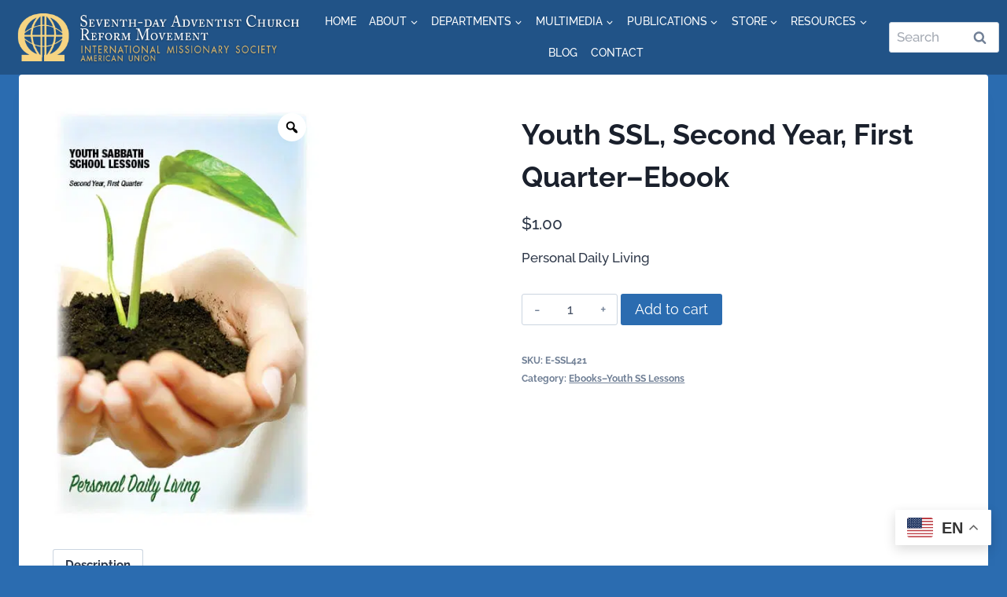

--- FILE ---
content_type: text/html; charset=UTF-8
request_url: https://sda1888.org/product/youth-ssl-second-year-first-quarter-ebook/
body_size: 31243
content:
<!doctype html>
<html lang="en-US" class="no-js" itemtype="https://schema.org/IndividualProduct" itemscope>
<head>
	<meta charset="UTF-8">
	<meta name="viewport" content="width=device-width, initial-scale=1, minimum-scale=1">
	<meta name='robots' content='index, follow, max-image-preview:large, max-snippet:-1, max-video-preview:-1' />

	<!-- This site is optimized with the Yoast SEO plugin v26.6 - https://yoast.com/wordpress/plugins/seo/ -->
	<title>Youth SSL, Second Year, First Quarter–Ebook - International Missionary Society, American Union</title>
	<link rel="canonical" href="https://sda1888.org/product/youth-ssl-second-year-first-quarter-ebook/" />
	<meta property="og:locale" content="en_US" />
	<meta property="og:type" content="article" />
	<meta property="og:title" content="Youth SSL, Second Year, First Quarter–Ebook - International Missionary Society, American Union" />
	<meta property="og:description" content="Personal Daily Living" />
	<meta property="og:url" content="https://sda1888.org/product/youth-ssl-second-year-first-quarter-ebook/" />
	<meta property="og:site_name" content="International Missionary Society, American Union" />
	<meta property="article:modified_time" content="2024-02-01T17:07:53+00:00" />
	<meta property="og:image" content="https://e25fwtg4dy3.exactdn.com/wp-content/uploads/2023/12/Youth-2-1-Cover-Illustration.jpg" />
	<meta property="og:image:width" content="396" />
	<meta property="og:image:height" content="612" />
	<meta property="og:image:type" content="image/jpeg" />
	<meta name="twitter:card" content="summary_large_image" />
	<script type="application/ld+json" class="yoast-schema-graph">{"@context":"https://schema.org","@graph":[{"@type":"WebPage","@id":"https://sda1888.org/product/youth-ssl-second-year-first-quarter-ebook/","url":"https://sda1888.org/product/youth-ssl-second-year-first-quarter-ebook/","name":"Youth SSL, Second Year, First Quarter–Ebook - International Missionary Society, American Union","isPartOf":{"@id":"https://sda1888.org/#website"},"primaryImageOfPage":{"@id":"https://sda1888.org/product/youth-ssl-second-year-first-quarter-ebook/#primaryimage"},"image":{"@id":"https://sda1888.org/product/youth-ssl-second-year-first-quarter-ebook/#primaryimage"},"thumbnailUrl":"https://e25fwtg4dy3.exactdn.com/wp-content/uploads/2023/12/Youth-2-1-Cover-Illustration.jpg?strip=all","datePublished":"2024-02-01T17:04:51+00:00","dateModified":"2024-02-01T17:07:53+00:00","breadcrumb":{"@id":"https://sda1888.org/product/youth-ssl-second-year-first-quarter-ebook/#breadcrumb"},"inLanguage":"en-US","potentialAction":[{"@type":"ReadAction","target":["https://sda1888.org/product/youth-ssl-second-year-first-quarter-ebook/"]}]},{"@type":"ImageObject","inLanguage":"en-US","@id":"https://sda1888.org/product/youth-ssl-second-year-first-quarter-ebook/#primaryimage","url":"https://e25fwtg4dy3.exactdn.com/wp-content/uploads/2023/12/Youth-2-1-Cover-Illustration.jpg?strip=all","contentUrl":"https://e25fwtg4dy3.exactdn.com/wp-content/uploads/2023/12/Youth-2-1-Cover-Illustration.jpg?strip=all","width":396,"height":612},{"@type":"BreadcrumbList","@id":"https://sda1888.org/product/youth-ssl-second-year-first-quarter-ebook/#breadcrumb","itemListElement":[{"@type":"ListItem","position":1,"name":"Home","item":"https://sda1888.org/"},{"@type":"ListItem","position":2,"name":"Shop","item":"https://sda1888.org/shop/"},{"@type":"ListItem","position":3,"name":"Youth SSL, Second Year, First Quarter–Ebook"}]},{"@type":"WebSite","@id":"https://sda1888.org/#website","url":"https://sda1888.org/","name":"International Missionary Society, American Union","description":"","publisher":{"@id":"https://sda1888.org/#organization"},"potentialAction":[{"@type":"SearchAction","target":{"@type":"EntryPoint","urlTemplate":"https://sda1888.org/?s={search_term_string}"},"query-input":{"@type":"PropertyValueSpecification","valueRequired":true,"valueName":"search_term_string"}}],"inLanguage":"en-US"},{"@type":"Organization","@id":"https://sda1888.org/#organization","name":"International Missionary Society, American Union","url":"https://sda1888.org/","logo":{"@type":"ImageObject","inLanguage":"en-US","@id":"https://sda1888.org/#/schema/logo/image/","url":"https://e25fwtg4dy3.exactdn.com/wp-content/uploads/2023/12/IMS-LOGO.png?strip=all","contentUrl":"https://e25fwtg4dy3.exactdn.com/wp-content/uploads/2023/12/IMS-LOGO.png?strip=all","width":572,"height":139,"caption":"International Missionary Society, American Union"},"image":{"@id":"https://sda1888.org/#/schema/logo/image/"}}]}</script>
	<!-- / Yoast SEO plugin. -->


<link rel='dns-prefetch' href='//libs.na.bambora.com' />
<link rel='dns-prefetch' href='//e25fwtg4dy3.exactdn.com' />

<link rel='preconnect' href='//e25fwtg4dy3.exactdn.com' />
<link rel='preconnect' href='//e25fwtg4dy3.exactdn.com' crossorigin />
<link rel="alternate" type="application/rss+xml" title="International Missionary Society, American Union &raquo; Feed" href="https://sda1888.org/feed/" />
<link rel="alternate" type="application/rss+xml" title="International Missionary Society, American Union &raquo; Comments Feed" href="https://sda1888.org/comments/feed/" />
			<script>document.documentElement.classList.remove( 'no-js' );</script>
			<link rel="alternate" title="oEmbed (JSON)" type="application/json+oembed" href="https://sda1888.org/wp-json/oembed/1.0/embed?url=https%3A%2F%2Fsda1888.org%2Fproduct%2Fyouth-ssl-second-year-first-quarter-ebook%2F" />
<link rel="alternate" title="oEmbed (XML)" type="text/xml+oembed" href="https://sda1888.org/wp-json/oembed/1.0/embed?url=https%3A%2F%2Fsda1888.org%2Fproduct%2Fyouth-ssl-second-year-first-quarter-ebook%2F&#038;format=xml" />
<style id='wp-img-auto-sizes-contain-inline-css'>
img:is([sizes=auto i],[sizes^="auto," i]){contain-intrinsic-size:3000px 1500px}
/*# sourceURL=wp-img-auto-sizes-contain-inline-css */
</style>
<link data-minify="1" rel='stylesheet' id='wc-bambora-credit-card-checkout-block-css' href='https://e25fwtg4dy3.exactdn.com/wp-content/cache/min/1/wp-content/plugins/woocommerce-gateway-beanstream/assets/css/blocks/wc-bambora-checkout-block.css?ver=1760889808' media='all' />
<style id='wp-emoji-styles-inline-css'>

	img.wp-smiley, img.emoji {
		display: inline !important;
		border: none !important;
		box-shadow: none !important;
		height: 1em !important;
		width: 1em !important;
		margin: 0 0.07em !important;
		vertical-align: -0.1em !important;
		background: none !important;
		padding: 0 !important;
	}
/*# sourceURL=wp-emoji-styles-inline-css */
</style>
<link data-minify="1" rel='stylesheet' id='wp-block-library-css' href='https://e25fwtg4dy3.exactdn.com/wp-content/cache/min/1/wp-includes/css/dist/block-library/style.min.css?ver=1760889808' media='all' />
<link data-minify="1" rel='stylesheet' id='wc-blocks-style-css' href='https://e25fwtg4dy3.exactdn.com/wp-content/cache/min/1/wp-content/plugins/woocommerce/assets/client/blocks/wc-blocks.css?ver=1760889811' media='all' />
<style id='global-styles-inline-css'>
:root{--wp--preset--aspect-ratio--square: 1;--wp--preset--aspect-ratio--4-3: 4/3;--wp--preset--aspect-ratio--3-4: 3/4;--wp--preset--aspect-ratio--3-2: 3/2;--wp--preset--aspect-ratio--2-3: 2/3;--wp--preset--aspect-ratio--16-9: 16/9;--wp--preset--aspect-ratio--9-16: 9/16;--wp--preset--color--black: #000000;--wp--preset--color--cyan-bluish-gray: #abb8c3;--wp--preset--color--white: #ffffff;--wp--preset--color--pale-pink: #f78da7;--wp--preset--color--vivid-red: #cf2e2e;--wp--preset--color--luminous-vivid-orange: #ff6900;--wp--preset--color--luminous-vivid-amber: #fcb900;--wp--preset--color--light-green-cyan: #7bdcb5;--wp--preset--color--vivid-green-cyan: #00d084;--wp--preset--color--pale-cyan-blue: #8ed1fc;--wp--preset--color--vivid-cyan-blue: #0693e3;--wp--preset--color--vivid-purple: #9b51e0;--wp--preset--color--theme-palette-1: var(--global-palette1);--wp--preset--color--theme-palette-2: var(--global-palette2);--wp--preset--color--theme-palette-3: var(--global-palette3);--wp--preset--color--theme-palette-4: var(--global-palette4);--wp--preset--color--theme-palette-5: var(--global-palette5);--wp--preset--color--theme-palette-6: var(--global-palette6);--wp--preset--color--theme-palette-7: var(--global-palette7);--wp--preset--color--theme-palette-8: var(--global-palette8);--wp--preset--color--theme-palette-9: var(--global-palette9);--wp--preset--color--theme-palette-10: var(--global-palette10);--wp--preset--color--theme-palette-11: var(--global-palette11);--wp--preset--color--theme-palette-12: var(--global-palette12);--wp--preset--color--theme-palette-13: var(--global-palette13);--wp--preset--color--theme-palette-14: var(--global-palette14);--wp--preset--color--theme-palette-15: var(--global-palette15);--wp--preset--gradient--vivid-cyan-blue-to-vivid-purple: linear-gradient(135deg,rgb(6,147,227) 0%,rgb(155,81,224) 100%);--wp--preset--gradient--light-green-cyan-to-vivid-green-cyan: linear-gradient(135deg,rgb(122,220,180) 0%,rgb(0,208,130) 100%);--wp--preset--gradient--luminous-vivid-amber-to-luminous-vivid-orange: linear-gradient(135deg,rgb(252,185,0) 0%,rgb(255,105,0) 100%);--wp--preset--gradient--luminous-vivid-orange-to-vivid-red: linear-gradient(135deg,rgb(255,105,0) 0%,rgb(207,46,46) 100%);--wp--preset--gradient--very-light-gray-to-cyan-bluish-gray: linear-gradient(135deg,rgb(238,238,238) 0%,rgb(169,184,195) 100%);--wp--preset--gradient--cool-to-warm-spectrum: linear-gradient(135deg,rgb(74,234,220) 0%,rgb(151,120,209) 20%,rgb(207,42,186) 40%,rgb(238,44,130) 60%,rgb(251,105,98) 80%,rgb(254,248,76) 100%);--wp--preset--gradient--blush-light-purple: linear-gradient(135deg,rgb(255,206,236) 0%,rgb(152,150,240) 100%);--wp--preset--gradient--blush-bordeaux: linear-gradient(135deg,rgb(254,205,165) 0%,rgb(254,45,45) 50%,rgb(107,0,62) 100%);--wp--preset--gradient--luminous-dusk: linear-gradient(135deg,rgb(255,203,112) 0%,rgb(199,81,192) 50%,rgb(65,88,208) 100%);--wp--preset--gradient--pale-ocean: linear-gradient(135deg,rgb(255,245,203) 0%,rgb(182,227,212) 50%,rgb(51,167,181) 100%);--wp--preset--gradient--electric-grass: linear-gradient(135deg,rgb(202,248,128) 0%,rgb(113,206,126) 100%);--wp--preset--gradient--midnight: linear-gradient(135deg,rgb(2,3,129) 0%,rgb(40,116,252) 100%);--wp--preset--font-size--small: var(--global-font-size-small);--wp--preset--font-size--medium: var(--global-font-size-medium);--wp--preset--font-size--large: var(--global-font-size-large);--wp--preset--font-size--x-large: 42px;--wp--preset--font-size--larger: var(--global-font-size-larger);--wp--preset--font-size--xxlarge: var(--global-font-size-xxlarge);--wp--preset--spacing--20: 0.44rem;--wp--preset--spacing--30: 0.67rem;--wp--preset--spacing--40: 1rem;--wp--preset--spacing--50: 1.5rem;--wp--preset--spacing--60: 2.25rem;--wp--preset--spacing--70: 3.38rem;--wp--preset--spacing--80: 5.06rem;--wp--preset--shadow--natural: 6px 6px 9px rgba(0, 0, 0, 0.2);--wp--preset--shadow--deep: 12px 12px 50px rgba(0, 0, 0, 0.4);--wp--preset--shadow--sharp: 6px 6px 0px rgba(0, 0, 0, 0.2);--wp--preset--shadow--outlined: 6px 6px 0px -3px rgb(255, 255, 255), 6px 6px rgb(0, 0, 0);--wp--preset--shadow--crisp: 6px 6px 0px rgb(0, 0, 0);}:where(.is-layout-flex){gap: 0.5em;}:where(.is-layout-grid){gap: 0.5em;}body .is-layout-flex{display: flex;}.is-layout-flex{flex-wrap: wrap;align-items: center;}.is-layout-flex > :is(*, div){margin: 0;}body .is-layout-grid{display: grid;}.is-layout-grid > :is(*, div){margin: 0;}:where(.wp-block-columns.is-layout-flex){gap: 2em;}:where(.wp-block-columns.is-layout-grid){gap: 2em;}:where(.wp-block-post-template.is-layout-flex){gap: 1.25em;}:where(.wp-block-post-template.is-layout-grid){gap: 1.25em;}.has-black-color{color: var(--wp--preset--color--black) !important;}.has-cyan-bluish-gray-color{color: var(--wp--preset--color--cyan-bluish-gray) !important;}.has-white-color{color: var(--wp--preset--color--white) !important;}.has-pale-pink-color{color: var(--wp--preset--color--pale-pink) !important;}.has-vivid-red-color{color: var(--wp--preset--color--vivid-red) !important;}.has-luminous-vivid-orange-color{color: var(--wp--preset--color--luminous-vivid-orange) !important;}.has-luminous-vivid-amber-color{color: var(--wp--preset--color--luminous-vivid-amber) !important;}.has-light-green-cyan-color{color: var(--wp--preset--color--light-green-cyan) !important;}.has-vivid-green-cyan-color{color: var(--wp--preset--color--vivid-green-cyan) !important;}.has-pale-cyan-blue-color{color: var(--wp--preset--color--pale-cyan-blue) !important;}.has-vivid-cyan-blue-color{color: var(--wp--preset--color--vivid-cyan-blue) !important;}.has-vivid-purple-color{color: var(--wp--preset--color--vivid-purple) !important;}.has-black-background-color{background-color: var(--wp--preset--color--black) !important;}.has-cyan-bluish-gray-background-color{background-color: var(--wp--preset--color--cyan-bluish-gray) !important;}.has-white-background-color{background-color: var(--wp--preset--color--white) !important;}.has-pale-pink-background-color{background-color: var(--wp--preset--color--pale-pink) !important;}.has-vivid-red-background-color{background-color: var(--wp--preset--color--vivid-red) !important;}.has-luminous-vivid-orange-background-color{background-color: var(--wp--preset--color--luminous-vivid-orange) !important;}.has-luminous-vivid-amber-background-color{background-color: var(--wp--preset--color--luminous-vivid-amber) !important;}.has-light-green-cyan-background-color{background-color: var(--wp--preset--color--light-green-cyan) !important;}.has-vivid-green-cyan-background-color{background-color: var(--wp--preset--color--vivid-green-cyan) !important;}.has-pale-cyan-blue-background-color{background-color: var(--wp--preset--color--pale-cyan-blue) !important;}.has-vivid-cyan-blue-background-color{background-color: var(--wp--preset--color--vivid-cyan-blue) !important;}.has-vivid-purple-background-color{background-color: var(--wp--preset--color--vivid-purple) !important;}.has-black-border-color{border-color: var(--wp--preset--color--black) !important;}.has-cyan-bluish-gray-border-color{border-color: var(--wp--preset--color--cyan-bluish-gray) !important;}.has-white-border-color{border-color: var(--wp--preset--color--white) !important;}.has-pale-pink-border-color{border-color: var(--wp--preset--color--pale-pink) !important;}.has-vivid-red-border-color{border-color: var(--wp--preset--color--vivid-red) !important;}.has-luminous-vivid-orange-border-color{border-color: var(--wp--preset--color--luminous-vivid-orange) !important;}.has-luminous-vivid-amber-border-color{border-color: var(--wp--preset--color--luminous-vivid-amber) !important;}.has-light-green-cyan-border-color{border-color: var(--wp--preset--color--light-green-cyan) !important;}.has-vivid-green-cyan-border-color{border-color: var(--wp--preset--color--vivid-green-cyan) !important;}.has-pale-cyan-blue-border-color{border-color: var(--wp--preset--color--pale-cyan-blue) !important;}.has-vivid-cyan-blue-border-color{border-color: var(--wp--preset--color--vivid-cyan-blue) !important;}.has-vivid-purple-border-color{border-color: var(--wp--preset--color--vivid-purple) !important;}.has-vivid-cyan-blue-to-vivid-purple-gradient-background{background: var(--wp--preset--gradient--vivid-cyan-blue-to-vivid-purple) !important;}.has-light-green-cyan-to-vivid-green-cyan-gradient-background{background: var(--wp--preset--gradient--light-green-cyan-to-vivid-green-cyan) !important;}.has-luminous-vivid-amber-to-luminous-vivid-orange-gradient-background{background: var(--wp--preset--gradient--luminous-vivid-amber-to-luminous-vivid-orange) !important;}.has-luminous-vivid-orange-to-vivid-red-gradient-background{background: var(--wp--preset--gradient--luminous-vivid-orange-to-vivid-red) !important;}.has-very-light-gray-to-cyan-bluish-gray-gradient-background{background: var(--wp--preset--gradient--very-light-gray-to-cyan-bluish-gray) !important;}.has-cool-to-warm-spectrum-gradient-background{background: var(--wp--preset--gradient--cool-to-warm-spectrum) !important;}.has-blush-light-purple-gradient-background{background: var(--wp--preset--gradient--blush-light-purple) !important;}.has-blush-bordeaux-gradient-background{background: var(--wp--preset--gradient--blush-bordeaux) !important;}.has-luminous-dusk-gradient-background{background: var(--wp--preset--gradient--luminous-dusk) !important;}.has-pale-ocean-gradient-background{background: var(--wp--preset--gradient--pale-ocean) !important;}.has-electric-grass-gradient-background{background: var(--wp--preset--gradient--electric-grass) !important;}.has-midnight-gradient-background{background: var(--wp--preset--gradient--midnight) !important;}.has-small-font-size{font-size: var(--wp--preset--font-size--small) !important;}.has-medium-font-size{font-size: var(--wp--preset--font-size--medium) !important;}.has-large-font-size{font-size: var(--wp--preset--font-size--large) !important;}.has-x-large-font-size{font-size: var(--wp--preset--font-size--x-large) !important;}
/*# sourceURL=global-styles-inline-css */
</style>

<style id='classic-theme-styles-inline-css'>
/*! This file is auto-generated */
.wp-block-button__link{color:#fff;background-color:#32373c;border-radius:9999px;box-shadow:none;text-decoration:none;padding:calc(.667em + 2px) calc(1.333em + 2px);font-size:1.125em}.wp-block-file__button{background:#32373c;color:#fff;text-decoration:none}
/*# sourceURL=/wp-includes/css/classic-themes.min.css */
</style>
<link data-minify="1" rel='stylesheet' id='wpa-css-css' href='https://e25fwtg4dy3.exactdn.com/wp-content/cache/min/1/wp-content/plugins/honeypot/includes/css/wpa.css?ver=1760889808' media='all' />
<link data-minify="1" rel='stylesheet' id='wdpgk_front_style-css' href='https://e25fwtg4dy3.exactdn.com/wp-content/cache/min/1/wp-content/plugins/woo-donations-pro/assets/css/wdpgk_front_style.css?ver=1760889808' media='all' />
<link data-minify="1" rel='stylesheet' id='photoswipe-css' href='https://e25fwtg4dy3.exactdn.com/wp-content/cache/background-css/1/sda1888.org/wp-content/cache/min/1/wp-content/plugins/woocommerce/assets/css/photoswipe/photoswipe.min.css?ver=1760890096&wpr_t=1768388613' media='all' />
<link data-minify="1" rel='stylesheet' id='photoswipe-default-skin-css' href='https://e25fwtg4dy3.exactdn.com/wp-content/cache/background-css/1/sda1888.org/wp-content/cache/min/1/wp-content/plugins/woocommerce/assets/css/photoswipe/default-skin/default-skin.min.css?ver=1760890096&wpr_t=1768388613' media='all' />
<style id='woocommerce-inline-inline-css'>
.woocommerce form .form-row .required { visibility: visible; }
/*# sourceURL=woocommerce-inline-inline-css */
</style>
<link data-minify="1" rel='stylesheet' id='veb-variation-swatches-css' href='https://e25fwtg4dy3.exactdn.com/wp-content/cache/min/1/wp-content/plugins/veb-variation-swatches/assets/css/frontend.min.css?ver=1760889808' media='all' />
<style id='veb-variation-swatches-inline-css'>
:root {
--inwp-tick:url("data:image/svg+xml;utf8,%3Csvg filter='drop-shadow(0px 0px 2px rgb(0 0 0 / .8))' xmlns='http://www.w3.org/2000/svg'  viewBox='0 0 30 30'%3E%3Cpath fill='none' stroke='%23ffffff' stroke-linecap='round' stroke-linejoin='round' stroke-width='4' d='M4 16L11 23 27 7'/%3E%3C/svg%3E");

--inwp-cross:url("data:image/svg+xml;utf8,%3Csvg filter='drop-shadow(0px 0px 5px rgb(255 255 255 / .6))' xmlns='http://www.w3.org/2000/svg' width='72px' height='72px' viewBox='0 0 24 24'%3E%3Cpath fill='none' stroke='%23ff0000' stroke-linecap='round' stroke-width='0.6' d='M5 5L19 19M19 5L5 19'/%3E%3C/svg%3E");
--inwp-position:flex-start;
--inwp-single-product-large-item-width:40px;
--inwp-single-product-large-item-height:40px;
--inwp-single-product-large-item-font-size:16px;
--inwp-single-product-item-width:30px;
--inwp-single-product-item-height:30px;
--inwp-single-product-item-font-size:16px;
--inwp-archive-product-item-width:30px;
--inwp-archive-product-item-height:30px;
--inwp-archive-product-item-font-size:16px;
--inwp-tooltip-background-color:#333333;
--inwp-tooltip-text-color:#FFFFFF;
--inwp-item-box-shadow:0 0 0 1px #a8a8a8;
--inwp-item-background-color:#FFFFFF;
--inwp-item-text-color:#000000;
--inwp-hover-item-box-shadow:0 0 0 3px #DDDDDD;
--inwp-hover-item-background-color:#FFFFFF;
--inwp-hover-item-text-color:#000000;
--inwp-selected-item-box-shadow:0 0 0 2px #000000;
--inwp-selected-item-background-color:#FFFFFF;
--inwp-selected-item-text-color:#000000}
/*# sourceURL=veb-variation-swatches-inline-css */
</style>
<link data-minify="1" rel='stylesheet' id='veb-variation-gallery-slider-css' href='https://e25fwtg4dy3.exactdn.com/wp-content/cache/background-css/1/sda1888.org/wp-content/cache/min/1/wp-content/plugins/veb-variation-swatches/modules/veb-variation-gallery/assets/css/slick.min.css?ver=1760889809&wpr_t=1768388613' media='all' />
<link data-minify="1" rel='stylesheet' id='dashicons-css' href='https://e25fwtg4dy3.exactdn.com/wp-content/cache/min/1/wp-includes/css/dashicons.min.css?ver=1760889809' media='all' />
<link data-minify="1" rel='stylesheet' id='veb-variation-gallery-css' href='https://e25fwtg4dy3.exactdn.com/wp-content/cache/min/1/wp-content/plugins/veb-variation-swatches/modules/veb-variation-gallery/assets/css/frontend.min.css?ver=1760889809' media='all' />
<style id='veb-variation-gallery-inline-css'>
:root {--iwp-thumbnail-item: 4;--iwp-thumbnail-item-gap: 0px;--iwp-single-image-size: 700px;--iwp-gallery-width: 30%;--iwp-gallery-margin: 30px;}.woo-variation-product-gallery {max-width: 30% !important;width: 100%;}@media only screen and (max-width: 768px) {.woo-variation-product-gallery {width: 720px;max-width: 100% !important;}}@media only screen and (max-width: 480px) {.woo-variation-product-gallery {width: 320px;max-width: 100% !important;}}
/*# sourceURL=veb-variation-gallery-inline-css */
</style>
<link data-minify="1" rel='stylesheet' id='kadence-global-css' href='https://e25fwtg4dy3.exactdn.com/wp-content/cache/min/1/wp-content/themes/kadence/assets/css/global.min.css?ver=1760889809' media='all' />
<style id='kadence-global-inline-css'>
/* Kadence Base CSS */
:root{--global-palette1:#2B6CB0;--global-palette2:#215387;--global-palette3:#1A202C;--global-palette4:#2D3748;--global-palette5:#4A5568;--global-palette6:#718096;--global-palette7:#EDF2F7;--global-palette8:#F7FAFC;--global-palette9:#ffffff;--global-palette10:oklch(from var(--global-palette1) calc(l + 0.10 * (1 - l)) calc(c * 1.00) calc(h + 180) / 100%);--global-palette11:#13612e;--global-palette12:#1159af;--global-palette13:#b82105;--global-palette14:#f7630c;--global-palette15:#f5a524;--global-palette9rgb:255, 255, 255;--global-palette-highlight:var(--global-palette1);--global-palette-highlight-alt:var(--global-palette2);--global-palette-highlight-alt2:var(--global-palette9);--global-palette-btn-bg:var(--global-palette1);--global-palette-btn-bg-hover:var(--global-palette2);--global-palette-btn:var(--global-palette9);--global-palette-btn-hover:var(--global-palette9);--global-palette-btn-sec-bg:var(--global-palette7);--global-palette-btn-sec-bg-hover:var(--global-palette2);--global-palette-btn-sec:var(--global-palette3);--global-palette-btn-sec-hover:var(--global-palette9);--global-body-font-family:Raleway, sans-serif;--global-heading-font-family:inherit;--global-primary-nav-font-family:inherit;--global-fallback-font:sans-serif;--global-display-fallback-font:sans-serif;--global-content-width:1290px;--global-content-wide-width:calc(1290px + 230px);--global-content-narrow-width:842px;--global-content-edge-padding:1.5rem;--global-content-boxed-padding:2rem;--global-calc-content-width:calc(1290px - var(--global-content-edge-padding) - var(--global-content-edge-padding) );--wp--style--global--content-size:var(--global-calc-content-width);}.wp-site-blocks{--global-vw:calc( 100vw - ( 0.5 * var(--scrollbar-offset)));}body{background:var(--global-palette9);}body, input, select, optgroup, textarea{font-style:normal;font-weight:500;font-size:17px;line-height:1.4em;font-family:var(--global-body-font-family);color:var(--global-palette4);}.content-bg, body.content-style-unboxed .site{background:var(--global-palette9);}h1,h2,h3,h4,h5,h6{font-family:var(--global-heading-font-family);}h1{font-style:normal;font-weight:700;font-size:36px;line-height:1.5;color:#1a202c;}h2{font-style:normal;font-weight:400;font-size:38px;line-height:1.5;color:var(--global-palette3);}h3{font-weight:700;font-size:24px;line-height:1.5;color:var(--global-palette3);}h4{font-weight:700;font-size:22px;line-height:1.5;color:var(--global-palette4);}h5{font-weight:700;font-size:20px;line-height:1.5;color:var(--global-palette4);}h6{font-weight:700;font-size:18px;line-height:1.5;color:var(--global-palette5);}.entry-hero .kadence-breadcrumbs{max-width:1290px;}.site-container, .site-header-row-layout-contained, .site-footer-row-layout-contained, .entry-hero-layout-contained, .comments-area, .alignfull > .wp-block-cover__inner-container, .alignwide > .wp-block-cover__inner-container{max-width:var(--global-content-width);}.content-width-narrow .content-container.site-container, .content-width-narrow .hero-container.site-container{max-width:var(--global-content-narrow-width);}@media all and (min-width: 1520px){.wp-site-blocks .content-container  .alignwide{margin-left:-115px;margin-right:-115px;width:unset;max-width:unset;}}@media all and (min-width: 1102px){.content-width-narrow .wp-site-blocks .content-container .alignwide{margin-left:-130px;margin-right:-130px;width:unset;max-width:unset;}}.content-style-boxed .wp-site-blocks .entry-content .alignwide{margin-left:calc( -1 * var( --global-content-boxed-padding ) );margin-right:calc( -1 * var( --global-content-boxed-padding ) );}.content-area{margin-top:0rem;margin-bottom:0rem;}@media all and (max-width: 1024px){.content-area{margin-top:3rem;margin-bottom:3rem;}}@media all and (max-width: 767px){.content-area{margin-top:2rem;margin-bottom:2rem;}}@media all and (max-width: 1024px){:root{--global-content-boxed-padding:2rem;}}@media all and (max-width: 767px){:root{--global-content-boxed-padding:1.5rem;}}.entry-content-wrap{padding:2rem;}@media all and (max-width: 1024px){.entry-content-wrap{padding:2rem;}}@media all and (max-width: 767px){.entry-content-wrap{padding:1.5rem;}}.entry.single-entry{box-shadow:0px 15px 15px -10px rgba(0,0,0,0.05);}.entry.loop-entry{box-shadow:0px 15px 15px -10px rgba(0,0,0,0.05);}.loop-entry .entry-content-wrap{padding:2rem;}@media all and (max-width: 1024px){.loop-entry .entry-content-wrap{padding:2rem;}}@media all and (max-width: 767px){.loop-entry .entry-content-wrap{padding:1.5rem;}}button, .button, .wp-block-button__link, input[type="button"], input[type="reset"], input[type="submit"], .fl-button, .elementor-button-wrapper .elementor-button, .wc-block-components-checkout-place-order-button, .wc-block-cart__submit{box-shadow:0px 0px 0px -7px rgba(0,0,0,0);}button:hover, button:focus, button:active, .button:hover, .button:focus, .button:active, .wp-block-button__link:hover, .wp-block-button__link:focus, .wp-block-button__link:active, input[type="button"]:hover, input[type="button"]:focus, input[type="button"]:active, input[type="reset"]:hover, input[type="reset"]:focus, input[type="reset"]:active, input[type="submit"]:hover, input[type="submit"]:focus, input[type="submit"]:active, .elementor-button-wrapper .elementor-button:hover, .elementor-button-wrapper .elementor-button:focus, .elementor-button-wrapper .elementor-button:active, .wc-block-cart__submit:hover{box-shadow:0px 15px 25px -7px rgba(0,0,0,0.1);}.kb-button.kb-btn-global-outline.kb-btn-global-inherit{padding-top:calc(px - 2px);padding-right:calc(px - 2px);padding-bottom:calc(px - 2px);padding-left:calc(px - 2px);}@media all and (min-width: 1025px){.transparent-header .entry-hero .entry-hero-container-inner{padding-top:80px;}}@media all and (max-width: 1024px){.mobile-transparent-header .entry-hero .entry-hero-container-inner{padding-top:80px;}}@media all and (max-width: 767px){.mobile-transparent-header .entry-hero .entry-hero-container-inner{padding-top:80px;}}
/* Kadence Header CSS */
@media all and (max-width: 1024px){.mobile-transparent-header #masthead{position:absolute;left:0px;right:0px;z-index:100;}.kadence-scrollbar-fixer.mobile-transparent-header #masthead{right:var(--scrollbar-offset,0);}.mobile-transparent-header #masthead, .mobile-transparent-header .site-top-header-wrap .site-header-row-container-inner, .mobile-transparent-header .site-main-header-wrap .site-header-row-container-inner, .mobile-transparent-header .site-bottom-header-wrap .site-header-row-container-inner{background:transparent;}.site-header-row-tablet-layout-fullwidth, .site-header-row-tablet-layout-standard{padding:0px;}}@media all and (min-width: 1025px){.transparent-header #masthead{position:absolute;left:0px;right:0px;z-index:100;}.transparent-header.kadence-scrollbar-fixer #masthead{right:var(--scrollbar-offset,0);}.transparent-header #masthead, .transparent-header .site-top-header-wrap .site-header-row-container-inner, .transparent-header .site-main-header-wrap .site-header-row-container-inner, .transparent-header .site-bottom-header-wrap .site-header-row-container-inner{background:transparent;}}.site-branding a.brand img{max-width:390px;}.site-branding a.brand img.svg-logo-image{width:390px;}.site-branding{padding:0px 0px 0px 0px;}#masthead, #masthead .kadence-sticky-header.item-is-fixed:not(.item-at-start):not(.site-header-row-container):not(.site-main-header-wrap), #masthead .kadence-sticky-header.item-is-fixed:not(.item-at-start) > .site-header-row-container-inner{background:#ffffff;}.site-main-header-wrap .site-header-row-container-inner{background:var(--global-palette2);}.site-main-header-inner-wrap{min-height:80px;}.site-main-header-wrap .site-header-row-container-inner>.site-container{padding:0px 10px 0px 5px;}.header-navigation[class*="header-navigation-style-underline"] .header-menu-container.primary-menu-container>ul>li>a:after{width:calc( 100% - 1.2em);}.main-navigation .primary-menu-container > ul > li.menu-item > a{padding-left:calc(1.2em / 2);padding-right:calc(1.2em / 2);padding-top:0.6em;padding-bottom:0.6em;color:var(--global-palette9);}.main-navigation .primary-menu-container > ul > li.menu-item .dropdown-nav-special-toggle{right:calc(1.2em / 2);}.main-navigation .primary-menu-container > ul li.menu-item > a{font-style:normal;font-size:14px;text-transform:uppercase;}.main-navigation .primary-menu-container > ul > li.menu-item > a:hover{color:var(--global-palette3);}.main-navigation .primary-menu-container > ul > li.menu-item.current-menu-item > a{color:#e1ac2c;}.header-navigation .header-menu-container ul ul.sub-menu, .header-navigation .header-menu-container ul ul.submenu{background:var(--global-palette3);box-shadow:0px 2px 13px 0px rgba(0,0,0,0.1);}.header-navigation .header-menu-container ul ul li.menu-item, .header-menu-container ul.menu > li.kadence-menu-mega-enabled > ul > li.menu-item > a{border-bottom:1px solid rgba(255,255,255,0.1);border-radius:0px 0px 0px 0px;}.header-navigation .header-menu-container ul ul li.menu-item > a{width:260px;padding-top:0.5em;padding-bottom:0.5em;color:var(--global-palette8);font-size:12px;}.header-navigation .header-menu-container ul ul li.menu-item > a:hover{color:var(--global-palette9);background:var(--global-palette4);border-radius:0px 0px 0px 0px;}.header-navigation .header-menu-container ul ul li.menu-item.current-menu-item > a{color:var(--global-palette9);background:var(--global-palette4);border-radius:0px 0px 0px 0px;}.mobile-toggle-open-container .menu-toggle-open, .mobile-toggle-open-container .menu-toggle-open:focus{color:var(--global-palette9);padding:0.4em 0.6em 0.4em 0.6em;font-size:14px;}.mobile-toggle-open-container .menu-toggle-open.menu-toggle-style-bordered{border:1px solid currentColor;}.mobile-toggle-open-container .menu-toggle-open .menu-toggle-icon{font-size:20px;}.mobile-toggle-open-container .menu-toggle-open:hover, .mobile-toggle-open-container .menu-toggle-open:focus-visible{color:var(--global-palette8);}.mobile-navigation ul li{font-size:14px;}.mobile-navigation ul li a{padding-top:1em;padding-bottom:1em;}.mobile-navigation ul li > a, .mobile-navigation ul li.menu-item-has-children > .drawer-nav-drop-wrap{color:var(--global-palette8);}.mobile-navigation ul li.current-menu-item > a, .mobile-navigation ul li.current-menu-item.menu-item-has-children > .drawer-nav-drop-wrap{color:var(--global-palette-highlight);}.mobile-navigation ul li.menu-item-has-children .drawer-nav-drop-wrap, .mobile-navigation ul li:not(.menu-item-has-children) a{border-bottom:1px solid rgba(255,255,255,0.1);}.mobile-navigation:not(.drawer-navigation-parent-toggle-true) ul li.menu-item-has-children .drawer-nav-drop-wrap button{border-left:1px solid rgba(255,255,255,0.1);}#mobile-drawer .drawer-header .drawer-toggle{padding:0.6em 0.15em 0.6em 0.15em;font-size:24px;}
/* Kadence Footer CSS */
.site-bottom-footer-wrap .site-footer-row-container-inner{background:var(--global-palette2);font-style:normal;color:var(--global-palette9);}.site-bottom-footer-inner-wrap{padding-top:10px;padding-bottom:10px;grid-column-gap:30px;}.site-bottom-footer-inner-wrap .widget{margin-bottom:30px;}.site-bottom-footer-inner-wrap .site-footer-section:not(:last-child):after{right:calc(-30px / 2);}
/* Kadence Woo CSS */
.woocommerce table.shop_table td.product-quantity{min-width:130px;}.entry-hero.product-hero-section .entry-header{min-height:200px;}.product-title .single-category{font-weight:700;font-size:32px;line-height:1.5;color:var(--global-palette3);}.wp-site-blocks .product-hero-section .extra-title{font-weight:700;font-size:32px;line-height:1.5;}body.single-product{background:var(--global-palette1);}body.single-product .content-bg, body.content-style-unboxed.single-product .site{background:var(--global-palette9);}body.archive.tax-woo-product .content-bg, body.content-style-unboxed.archive.tax-woo-product .site, body.post-type-archive-product .content-bg, body.content-style-unboxed.archive.post-type-archive-product .site, body.content-style-unboxed.archive.tax-woo-product .content-bg.loop-entry .content-bg:not(.loop-entry), body.content-style-unboxed.post-type-archive-product .content-bg.loop-entry .content-bg:not(.loop-entry){background:rgba(255,255,255,0);}.woocommerce ul.products.woo-archive-btn-button .product-action-wrap .button:not(.kb-button), .woocommerce ul.products li.woo-archive-btn-button .button:not(.kb-button), .wc-block-grid__product.woo-archive-btn-button .product-details .wc-block-grid__product-add-to-cart .wp-block-button__link{border:2px none transparent;box-shadow:0px 0px 0px 0px rgba(0,0,0,0.0);}.woocommerce ul.products.woo-archive-btn-button .product-action-wrap .button:not(.kb-button):hover, .woocommerce ul.products li.woo-archive-btn-button .button:not(.kb-button):hover, .wc-block-grid__product.woo-archive-btn-button .product-details .wc-block-grid__product-add-to-cart .wp-block-button__link:hover{box-shadow:0px 0px 0px 0px rgba(0,0,0,0);}
/* Kadence Pro Header CSS */
.header-navigation-dropdown-direction-left ul ul.submenu, .header-navigation-dropdown-direction-left ul ul.sub-menu{right:0px;left:auto;}.rtl .header-navigation-dropdown-direction-right ul ul.submenu, .rtl .header-navigation-dropdown-direction-right ul ul.sub-menu{left:0px;right:auto;}.header-account-button .nav-drop-title-wrap > .kadence-svg-iconset, .header-account-button > .kadence-svg-iconset{font-size:1.2em;}.site-header-item .header-account-button .nav-drop-title-wrap, .site-header-item .header-account-wrap > .header-account-button{display:flex;align-items:center;}.header-account-style-icon_label .header-account-label{padding-left:5px;}.header-account-style-label_icon .header-account-label{padding-right:5px;}.site-header-item .header-account-wrap .header-account-button{text-decoration:none;box-shadow:none;color:inherit;background:transparent;padding:0.6em 0em 0.6em 0em;}.header-mobile-account-wrap .header-account-button .nav-drop-title-wrap > .kadence-svg-iconset, .header-mobile-account-wrap .header-account-button > .kadence-svg-iconset{font-size:1.2em;}.header-mobile-account-wrap .header-account-button .nav-drop-title-wrap, .header-mobile-account-wrap > .header-account-button{display:flex;align-items:center;}.header-mobile-account-wrap.header-account-style-icon_label .header-account-label{padding-left:5px;}.header-mobile-account-wrap.header-account-style-label_icon .header-account-label{padding-right:5px;}.header-mobile-account-wrap .header-account-button{text-decoration:none;box-shadow:none;color:inherit;background:transparent;padding:0.6em 0em 0.6em 0em;}#login-drawer .drawer-inner .drawer-content{display:flex;justify-content:center;align-items:center;position:absolute;top:0px;bottom:0px;left:0px;right:0px;padding:0px;}#loginform p label{display:block;}#login-drawer #loginform{width:100%;}#login-drawer #loginform input{width:100%;}#login-drawer #loginform input[type="checkbox"]{width:auto;}#login-drawer .drawer-inner .drawer-header{position:relative;z-index:100;}#login-drawer .drawer-content_inner.widget_login_form_inner{padding:2em;width:100%;max-width:350px;border-radius:.25rem;background:var(--global-palette9);color:var(--global-palette4);}#login-drawer .lost_password a{color:var(--global-palette6);}#login-drawer .lost_password, #login-drawer .register-field{text-align:center;}#login-drawer .widget_login_form_inner p{margin-top:1.2em;margin-bottom:0em;}#login-drawer .widget_login_form_inner p:first-child{margin-top:0em;}#login-drawer .widget_login_form_inner label{margin-bottom:0.5em;}#login-drawer hr.register-divider{margin:1.2em 0;border-width:1px;}#login-drawer .register-field{font-size:90%;}@media all and (min-width: 1025px){#login-drawer hr.register-divider.hide-desktop{display:none;}#login-drawer p.register-field.hide-desktop{display:none;}}@media all and (max-width: 1024px){#login-drawer hr.register-divider.hide-mobile{display:none;}#login-drawer p.register-field.hide-mobile{display:none;}}@media all and (max-width: 767px){#login-drawer hr.register-divider.hide-mobile{display:none;}#login-drawer p.register-field.hide-mobile{display:none;}}.tertiary-navigation .tertiary-menu-container > ul > li.menu-item > a{padding-left:calc(1.2em / 2);padding-right:calc(1.2em / 2);padding-top:0.6em;padding-bottom:0.6em;color:var(--global-palette5);}.tertiary-navigation .tertiary-menu-container > ul > li.menu-item > a:hover{color:var(--global-palette-highlight);}.tertiary-navigation .tertiary-menu-container > ul > li.menu-item.current-menu-item > a{color:var(--global-palette3);}.header-navigation[class*="header-navigation-style-underline"] .header-menu-container.tertiary-menu-container>ul>li>a:after{width:calc( 100% - 1.2em);}.quaternary-navigation .quaternary-menu-container > ul > li.menu-item > a{padding-left:calc(1.2em / 2);padding-right:calc(1.2em / 2);padding-top:0.6em;padding-bottom:0.6em;color:var(--global-palette5);}.quaternary-navigation .quaternary-menu-container > ul > li.menu-item > a:hover{color:var(--global-palette-highlight);}.quaternary-navigation .quaternary-menu-container > ul > li.menu-item.current-menu-item > a{color:var(--global-palette3);}.header-navigation[class*="header-navigation-style-underline"] .header-menu-container.quaternary-menu-container>ul>li>a:after{width:calc( 100% - 1.2em);}#main-header .header-divider{border-right:1px solid var(--global-palette6);height:50%;}#main-header .header-divider2{border-right:1px solid var(--global-palette6);height:50%;}#main-header .header-divider3{border-right:1px solid var(--global-palette6);height:50%;}#mobile-header .header-mobile-divider, #mobile-drawer .header-mobile-divider{border-right:1px solid var(--global-palette6);height:50%;}#mobile-drawer .header-mobile-divider{border-top:1px solid var(--global-palette6);width:50%;}#mobile-header .header-mobile-divider2{border-right:1px solid var(--global-palette6);height:50%;}#mobile-drawer .header-mobile-divider2{border-top:1px solid var(--global-palette6);width:50%;}.header-item-search-bar form ::-webkit-input-placeholder{color:currentColor;opacity:0.5;}.header-item-search-bar form ::placeholder{color:currentColor;opacity:0.5;}.header-search-bar form{max-width:100%;width:140px;}.header-mobile-search-bar form{max-width:calc(100vw - var(--global-sm-spacing) - var(--global-sm-spacing));width:240px;}.header-widget-lstyle-normal .header-widget-area-inner a:not(.button){text-decoration:underline;}.element-contact-inner-wrap{display:flex;flex-wrap:wrap;align-items:center;margin-top:-0.6em;margin-left:calc(-0.6em / 2);margin-right:calc(-0.6em / 2);}.element-contact-inner-wrap .header-contact-item{display:inline-flex;flex-wrap:wrap;align-items:center;margin-top:0.6em;margin-left:calc(0.6em / 2);margin-right:calc(0.6em / 2);}.element-contact-inner-wrap .header-contact-item .kadence-svg-iconset{font-size:1em;}.header-contact-item img{display:inline-block;}.header-contact-item .contact-label{margin-left:0.3em;}.rtl .header-contact-item .contact-label{margin-right:0.3em;margin-left:0px;}.header-mobile-contact-wrap .element-contact-inner-wrap{display:flex;flex-wrap:wrap;align-items:center;margin-top:-0.6em;margin-left:calc(-0.6em / 2);margin-right:calc(-0.6em / 2);}.header-mobile-contact-wrap .element-contact-inner-wrap .header-contact-item{display:inline-flex;flex-wrap:wrap;align-items:center;margin-top:0.6em;margin-left:calc(0.6em / 2);margin-right:calc(0.6em / 2);}.header-mobile-contact-wrap .element-contact-inner-wrap .header-contact-item .kadence-svg-iconset{font-size:1em;}#main-header .header-button2{box-shadow:0px 0px 0px -7px rgba(0,0,0,0);}#main-header .header-button2:hover{box-shadow:0px 15px 25px -7px rgba(0,0,0,0.1);}.mobile-header-button2-wrap .mobile-header-button-inner-wrap .mobile-header-button2{border:2px none transparent;box-shadow:0px 0px 0px -7px rgba(0,0,0,0);}.mobile-header-button2-wrap .mobile-header-button-inner-wrap .mobile-header-button2:hover{box-shadow:0px 15px 25px -7px rgba(0,0,0,0.1);}#widget-drawer.popup-drawer-layout-fullwidth .drawer-content .header-widget2, #widget-drawer.popup-drawer-layout-sidepanel .drawer-inner{max-width:400px;}#widget-drawer.popup-drawer-layout-fullwidth .drawer-content .header-widget2{margin:0 auto;}.widget-toggle-open{display:flex;align-items:center;background:transparent;box-shadow:none;}.widget-toggle-open:hover, .widget-toggle-open:focus{border-color:currentColor;background:transparent;box-shadow:none;}.widget-toggle-open .widget-toggle-icon{display:flex;}.widget-toggle-open .widget-toggle-label{padding-right:5px;}.rtl .widget-toggle-open .widget-toggle-label{padding-left:5px;padding-right:0px;}.widget-toggle-open .widget-toggle-label:empty, .rtl .widget-toggle-open .widget-toggle-label:empty{padding-right:0px;padding-left:0px;}.widget-toggle-open-container .widget-toggle-open{color:var(--global-palette5);padding:0.4em 0.6em 0.4em 0.6em;font-size:14px;}.widget-toggle-open-container .widget-toggle-open.widget-toggle-style-bordered{border:1px solid currentColor;}.widget-toggle-open-container .widget-toggle-open .widget-toggle-icon{font-size:20px;}.widget-toggle-open-container .widget-toggle-open:hover, .widget-toggle-open-container .widget-toggle-open:focus{color:var(--global-palette-highlight);}#widget-drawer .header-widget-2style-normal a:not(.button){text-decoration:underline;}#widget-drawer .header-widget-2style-plain a:not(.button){text-decoration:none;}#widget-drawer .header-widget2 .widget-title{color:var(--global-palette9);}#widget-drawer .header-widget2{color:var(--global-palette8);}#widget-drawer .header-widget2 a:not(.button), #widget-drawer .header-widget2 .drawer-sub-toggle{color:var(--global-palette8);}#widget-drawer .header-widget2 a:not(.button):hover, #widget-drawer .header-widget2 .drawer-sub-toggle:hover{color:var(--global-palette9);}#mobile-secondary-site-navigation ul li{font-size:14px;}#mobile-secondary-site-navigation ul li a{padding-top:1em;padding-bottom:1em;}#mobile-secondary-site-navigation ul li > a, #mobile-secondary-site-navigation ul li.menu-item-has-children > .drawer-nav-drop-wrap{color:var(--global-palette8);}#mobile-secondary-site-navigation ul li.current-menu-item > a, #mobile-secondary-site-navigation ul li.current-menu-item.menu-item-has-children > .drawer-nav-drop-wrap{color:var(--global-palette-highlight);}#mobile-secondary-site-navigation ul li.menu-item-has-children .drawer-nav-drop-wrap, #mobile-secondary-site-navigation ul li:not(.menu-item-has-children) a{border-bottom:1px solid rgba(255,255,255,0.1);}#mobile-secondary-site-navigation:not(.drawer-navigation-parent-toggle-true) ul li.menu-item-has-children .drawer-nav-drop-wrap button{border-left:1px solid rgba(255,255,255,0.1);}
/* Kadence Pro Header CSS */
#filter-drawer.popup-drawer-layout-fullwidth .drawer-content .product-filter-widgets, #filter-drawer.popup-drawer-layout-sidepanel .drawer-inner{max-width:400px;}#filter-drawer.popup-drawer-layout-fullwidth .drawer-content .product-filter-widgets{margin:0 auto;}.filter-toggle-open-container{margin-right:0.5em;}.filter-toggle-open >*:first-child:not(:last-child){margin-right:4px;}.filter-toggle-open{color:inherit;display:flex;align-items:center;background:transparent;box-shadow:none;border-radius:0px;}.filter-toggle-open.filter-toggle-style-default{border:0px;}.filter-toggle-open:hover, .filter-toggle-open:focus{border-color:currentColor;background:transparent;color:inherit;box-shadow:none;}.filter-toggle-open .filter-toggle-icon{display:flex;}.filter-toggle-open >*:first-child:not(:last-child):empty{margin-right:0px;}.filter-toggle-open-container .filter-toggle-open{color:var(--global-palette5);padding:3px 5px 3px 5px;font-size:14px;}.filter-toggle-open-container .filter-toggle-open.filter-toggle-style-bordered{border:1px solid currentColor;}.filter-toggle-open-container .filter-toggle-open .filter-toggle-icon{font-size:20px;}.filter-toggle-open-container .filter-toggle-open:hover, .filter-toggle-open-container .filter-toggle-open:focus{color:var(--global-palette-highlight);}#filter-drawer .drawer-inner{background:var(--global-palette9);}#filter-drawer .drawer-header .drawer-toggle, #filter-drawer .drawer-header .drawer-toggle:focus{color:var(--global-palette5);}#filter-drawer .drawer-header .drawer-toggle:hover, #filter-drawer .drawer-header .drawer-toggle:focus:hover{color:var(--global-palette3);}#filter-drawer .header-filter-2style-normal a:not(.button){text-decoration:underline;}#filter-drawer .header-filter-2style-plain a:not(.button){text-decoration:none;}#filter-drawer .drawer-inner .product-filter-widgets .widget-title{color:var(--global-palette3);}#filter-drawer .drawer-inner .product-filter-widgets{color:var(--global-palette4);}#filter-drawer .drawer-inner .product-filter-widgets a:not(.kb-button) .drawer-inner .product-filter-widgets .drawer-sub-toggle{color:var(--global-palette1);}#filter-drawer .drawer-inner .product-filter-widgets a:hover:not(.kb-button), #filter-drawer .drawer-inner .product-filter-widgets .drawer-sub-toggle:hover{color:var(--global-palette2);}.kadence-shop-active-filters{display:flex;flex-wrap:wrap;}.kadence-clear-filters-container a{text-decoration:none;background:var(--global-palette7);color:var(--global-palette5);padding:.6em;font-size:80%;transition:all 0.3s ease-in-out;-webkit-transition:all 0.3s ease-in-out;-moz-transition:all 0.3s ease-in-out;}.kadence-clear-filters-container ul{margin:0px;padding:0px;border:0px;list-style:none outside;overflow:hidden;zoom:1;}.kadence-clear-filters-container ul li{float:left;padding:0 0 1px 1px;list-style:none;}.kadence-clear-filters-container a:hover{background:var(--global-palette9);color:var(--global-palette3);}
/*# sourceURL=kadence-global-inline-css */
</style>
<link data-minify="1" rel='stylesheet' id='kadence-header-css' href='https://e25fwtg4dy3.exactdn.com/wp-content/cache/min/1/wp-content/themes/kadence/assets/css/header.min.css?ver=1760889810' media='all' />
<link data-minify="1" rel='stylesheet' id='kadence-content-css' href='https://e25fwtg4dy3.exactdn.com/wp-content/cache/min/1/wp-content/themes/kadence/assets/css/content.min.css?ver=1760889810' media='all' />
<link data-minify="1" rel='stylesheet' id='kadence-author-box-css' href='https://e25fwtg4dy3.exactdn.com/wp-content/cache/min/1/wp-content/themes/kadence/assets/css/author-box.min.css?ver=1760889853' media='all' />
<link data-minify="1" rel='stylesheet' id='kadence-related-posts-css' href='https://e25fwtg4dy3.exactdn.com/wp-content/cache/min/1/wp-content/themes/kadence/assets/css/related-posts.min.css?ver=1760889853' media='all' />
<link data-minify="1" rel='stylesheet' id='kad-splide-css' href='https://e25fwtg4dy3.exactdn.com/wp-content/cache/min/1/wp-content/themes/kadence/assets/css/kadence-splide.min.css?ver=1760889854' media='all' />
<link data-minify="1" rel='stylesheet' id='kadence-woocommerce-css' href='https://e25fwtg4dy3.exactdn.com/wp-content/cache/background-css/1/sda1888.org/wp-content/cache/min/1/wp-content/themes/kadence/assets/css/woocommerce.min.css?ver=1760889810&wpr_t=1768388613' media='all' />
<link data-minify="1" rel='stylesheet' id='kadence-footer-css' href='https://e25fwtg4dy3.exactdn.com/wp-content/cache/min/1/wp-content/themes/kadence/assets/css/footer.min.css?ver=1760889810' media='all' />
<link data-minify="1" rel='stylesheet' id='menu-addons-css' href='https://e25fwtg4dy3.exactdn.com/wp-content/cache/min/1/wp-content/plugins/kadence-pro/dist/mega-menu/menu-addon.css?ver=1760889810' media='all' />
<link data-minify="1" rel='stylesheet' id='sv-wc-payment-gateway-payment-form-v5_15_12-css' href='https://e25fwtg4dy3.exactdn.com/wp-content/cache/background-css/1/sda1888.org/wp-content/cache/min/1/wp-content/plugins/woocommerce-gateway-beanstream/vendor/skyverge/wc-plugin-framework/woocommerce/payment-gateway/assets/css/frontend/sv-wc-payment-gateway-payment-form.min.css?ver=1760889810&wpr_t=1768388613' media='all' />
<link data-minify="1" rel='stylesheet' id='wc-bambora-css' href='https://e25fwtg4dy3.exactdn.com/wp-content/cache/background-css/1/sda1888.org/wp-content/cache/min/1/wp-content/plugins/woocommerce-gateway-beanstream/assets/css/frontend/wc-bambora.min.css?ver=1760889811&wpr_t=1768388613' media='all' />
<link data-minify="1" rel='stylesheet' id='tablepress-default-css' href='https://e25fwtg4dy3.exactdn.com/wp-content/cache/min/1/wp-content/tablepress-combined.min.css?ver=1760889811' media='all' />
<style id='kadence-blocks-global-variables-inline-css'>
:root {--global-kb-font-size-sm:clamp(0.8rem, 0.73rem + 0.217vw, 0.9rem);--global-kb-font-size-md:clamp(1.1rem, 0.995rem + 0.326vw, 1.25rem);--global-kb-font-size-lg:clamp(1.75rem, 1.576rem + 0.543vw, 2rem);--global-kb-font-size-xl:clamp(2.25rem, 1.728rem + 1.63vw, 3rem);--global-kb-font-size-xxl:clamp(2.5rem, 1.456rem + 3.26vw, 4rem);--global-kb-font-size-xxxl:clamp(2.75rem, 0.489rem + 7.065vw, 6rem);}
/*# sourceURL=kadence-blocks-global-variables-inline-css */
</style>
<script type="text/template" id="tmpl-variation-template">
	<div class="woocommerce-variation-description">{{{ data.variation.variation_description }}}</div>
	<div class="woocommerce-variation-price">{{{ data.variation.price_html }}}</div>
	<div class="woocommerce-variation-availability">{{{ data.variation.availability_html }}}</div>
</script>
<script type="text/template" id="tmpl-unavailable-variation-template">
	<p role="alert">Sorry, this product is unavailable. Please choose a different combination.</p>
</script>
<script src="https://e25fwtg4dy3.exactdn.com/wp-includes/js/jquery/jquery.min.js?ver=3.7.1" id="jquery-core-js"></script>
<script data-minify="1" src="https://e25fwtg4dy3.exactdn.com/wp-content/cache/min/1/wp-includes/js/jquery/jquery-migrate.min.js?ver=1760889812" id="jquery-migrate-js"></script>
<script id="wdpgk_donation_script-js-extra">
var wdpgk_obj = {"ajaxurl":"https://sda1888.org/wp-admin/admin-ajax.php","options":{"decimal_sep":".","thousand_sep":","},"NoteErrMsg":"Please enter Note!!","AmtErrMsg":"Please enter value!!"};
//# sourceURL=wdpgk_donation_script-js-extra
</script>
<script data-minify="1" src="https://e25fwtg4dy3.exactdn.com/wp-content/cache/min/1/wp-content/plugins/woo-donations-pro/assets/js/wdpgk_front_script.js?ver=1760889812" id="wdpgk_donation_script-js"></script>
<script data-minify="1" src="https://e25fwtg4dy3.exactdn.com/wp-content/cache/min/1/wp-content/plugins/woocommerce/assets/js/jquery-blockui/jquery.blockUI.min.js?ver=1760889812" id="wc-jquery-blockui-js" data-wp-strategy="defer"></script>
<script id="wc-add-to-cart-js-extra">
var wc_add_to_cart_params = {"ajax_url":"/wp-admin/admin-ajax.php","wc_ajax_url":"/?wc-ajax=%%endpoint%%","i18n_view_cart":"View cart","cart_url":"https://sda1888.org/cart/","is_cart":"","cart_redirect_after_add":"yes"};
//# sourceURL=wc-add-to-cart-js-extra
</script>
<script data-minify="1" src="https://e25fwtg4dy3.exactdn.com/wp-content/cache/min/1/wp-content/plugins/woocommerce/assets/js/frontend/add-to-cart.min.js?ver=1760889812" id="wc-add-to-cart-js" defer data-wp-strategy="defer"></script>
<script data-minify="1" src="https://e25fwtg4dy3.exactdn.com/wp-content/cache/min/1/wp-content/plugins/woocommerce/assets/js/zoom/jquery.zoom.min.js?ver=1760890097" id="wc-zoom-js" defer data-wp-strategy="defer"></script>
<script data-minify="1" src="https://e25fwtg4dy3.exactdn.com/wp-content/cache/min/1/wp-content/plugins/woocommerce/assets/js/flexslider/jquery.flexslider.min.js?ver=1760890097" id="wc-flexslider-js" defer data-wp-strategy="defer"></script>
<script data-minify="1" src="https://e25fwtg4dy3.exactdn.com/wp-content/cache/min/1/wp-content/plugins/woocommerce/assets/js/photoswipe/photoswipe.min.js?ver=1760890098" id="wc-photoswipe-js" defer data-wp-strategy="defer"></script>
<script data-minify="1" src="https://e25fwtg4dy3.exactdn.com/wp-content/cache/min/1/wp-content/plugins/woocommerce/assets/js/photoswipe/photoswipe-ui-default.min.js?ver=1760890099" id="wc-photoswipe-ui-default-js" defer data-wp-strategy="defer"></script>
<script id="wc-single-product-js-extra">
var wc_single_product_params = {"i18n_required_rating_text":"Please select a rating","i18n_rating_options":["1 of 5 stars","2 of 5 stars","3 of 5 stars","4 of 5 stars","5 of 5 stars"],"i18n_product_gallery_trigger_text":"View full-screen image gallery","review_rating_required":"yes","flexslider":{"rtl":false,"animation":"slide","smoothHeight":true,"directionNav":false,"controlNav":"thumbnails","slideshow":false,"animationSpeed":500,"animationLoop":false,"allowOneSlide":false},"zoom_enabled":"1","zoom_options":[],"photoswipe_enabled":"1","photoswipe_options":{"shareEl":false,"closeOnScroll":false,"history":false,"hideAnimationDuration":0,"showAnimationDuration":0},"flexslider_enabled":"1"};
//# sourceURL=wc-single-product-js-extra
</script>
<script data-minify="1" src="https://e25fwtg4dy3.exactdn.com/wp-content/cache/min/1/wp-content/plugins/woocommerce/assets/js/frontend/single-product.min.js?ver=1760890099" id="wc-single-product-js" defer data-wp-strategy="defer"></script>
<script data-minify="1" src="https://e25fwtg4dy3.exactdn.com/wp-content/cache/min/1/wp-content/plugins/woocommerce/assets/js/js-cookie/js.cookie.min.js?ver=1760889812" id="wc-js-cookie-js" defer data-wp-strategy="defer"></script>
<script id="woocommerce-js-extra">
var woocommerce_params = {"ajax_url":"/wp-admin/admin-ajax.php","wc_ajax_url":"/?wc-ajax=%%endpoint%%","i18n_password_show":"Show password","i18n_password_hide":"Hide password"};
//# sourceURL=woocommerce-js-extra
</script>
<script data-minify="1" src="https://e25fwtg4dy3.exactdn.com/wp-content/cache/min/1/wp-content/plugins/woocommerce/assets/js/frontend/woocommerce.min.js?ver=1760889812" id="woocommerce-js" defer data-wp-strategy="defer"></script>
<script data-minify="1" src="https://e25fwtg4dy3.exactdn.com/wp-content/cache/min/1/customcheckout/1/customcheckout.js?ver=1760889813" id="bambora-custom-checkout-js"></script>
<link rel="https://api.w.org/" href="https://sda1888.org/wp-json/" /><link rel="alternate" title="JSON" type="application/json" href="https://sda1888.org/wp-json/wp/v2/product/7276" /><link rel="EditURI" type="application/rsd+xml" title="RSD" href="https://sda1888.org/xmlrpc.php?rsd" />
<meta name="generator" content="WordPress 6.9" />
<meta name="generator" content="WooCommerce 10.4.3" />
<link rel='shortlink' href='https://sda1888.org/?p=7276' />
<script>  var el_i13_login_captcha=null; var el_i13_register_captcha=null; </script>    <style>
        .wdpgk_donation_content .button.wdpgk_add_donation { background-color: #dd9933 !important;}.wdpgk_donation_content .button.wdpgk_add_donation { color: #ffffff !important;}.wdpgk_donation_modal { background: #ffffff !important;}.wdpgk-modal-dialog{ background:#ffffff !important};    </style>
    	<noscript><style>.woocommerce-product-gallery{ opacity: 1 !important; }</style></noscript>
	<link rel='stylesheet' id='kadence-fonts-gfonts-css' href='https://e25fwtg4dy3.exactdn.com/easyio-fonts/css?family=Raleway:500,700,regular&#038;display=swap' media='all' />
<link rel="icon" href="https://e25fwtg4dy3.exactdn.com/wp-content/uploads/2024/01/fav.png?strip=all&#038;resize=32%2C32" sizes="32x32" />
<link rel="icon" href="https://e25fwtg4dy3.exactdn.com/wp-content/uploads/2024/01/fav.png?strip=all&#038;resize=106%2C104" sizes="192x192" />
<link rel="apple-touch-icon" href="https://e25fwtg4dy3.exactdn.com/wp-content/uploads/2024/01/fav.png?strip=all&#038;resize=106%2C104" />
<meta name="msapplication-TileImage" content="https://e25fwtg4dy3.exactdn.com/wp-content/uploads/2024/01/fav.png?strip=all&#038;resize=106%2C104" />
		<style id="wp-custom-css">
			.tablepress>*+tbody>*>*, .tablepress>tbody>*~*>*, .tablepress>tfoot>*>* {
    border-top: 0px solid var(--border-color);
}

.p {
margin-bottom: 15px!important;
}
.wp-block-kadence-image figcaption {
    font-size: 70%;
}

:root {
--global-md-spacing: 1em;
}

.tablepress>*+tbody>*>*, .tablepress>tbody>*~*>*, .tablepress>tfoot>*>* {
    padding-left: 0px;
	 line-height: 1.3em;
}

.single-content ul, .single-content ol {
    font-size: 17px!important;
	font-weight: 400;
	line-height: 24px!important;
margin-bottom: 15px!important;
padding-bottom: 15px!important;
}


.woocommerce div.product form.cart .variations {
    margin-bottom: 1em;
    border: 1px #0000003b;
    border-style: solid;
    width: 100%;
    background-color: #fafafa;
    padding: 15px;
}		</style>
		<style id="wpr-lazyload-bg-container"></style><style id="wpr-lazyload-bg-exclusion"></style>
<noscript>
<style id="wpr-lazyload-bg-nostyle">button.pswp__button{--wpr-bg-53e3ba6b-12ec-4b8c-8edf-d0cffa3eea0a: url('https://e25fwtg4dy3.exactdn.com/wp-content/plugins/woocommerce/assets/css/photoswipe/default-skin/default-skin.png');}.pswp__button,.pswp__button--arrow--left:before,.pswp__button--arrow--right:before{--wpr-bg-37e15216-8e70-43ce-8768-4c439440f28e: url('https://e25fwtg4dy3.exactdn.com/wp-content/plugins/woocommerce/assets/css/photoswipe/default-skin/default-skin.png');}.pswp__preloader--active .pswp__preloader__icn{--wpr-bg-63db23c3-b9bd-4536-8c90-a4c8bc78a00d: url('https://e25fwtg4dy3.exactdn.com/wp-content/plugins/woocommerce/assets/css/photoswipe/default-skin/preloader.gif');}.pswp--svg .pswp__button,.pswp--svg .pswp__button--arrow--left:before,.pswp--svg .pswp__button--arrow--right:before{--wpr-bg-d4f3f27f-483c-4c31-a958-c4fa50624e2d: url('https://e25fwtg4dy3.exactdn.com/wp-content/plugins/woocommerce/assets/css/photoswipe/default-skin/default-skin.svg');}.slick-loading .slick-list{--wpr-bg-033004e1-bb6c-4bdb-a840-9a5671cf5168: url('https://e25fwtg4dy3.exactdn.com/wp-content/plugins/veb-variation-swatches/modules/veb-variation-gallery/assets/css/../../images/slick/ajax-loader.gif');}.woocommerce .blockUI.blockOverlay::before{--wpr-bg-fb15e297-3a62-411f-b139-bd60283540b1: url('https://e25fwtg4dy3.exactdn.com/wp-content/themes/kadence/assets/css/../images/icons/loader.svg');}.woocommerce .loader::before{--wpr-bg-c74f75e5-4370-472d-9ad7-84379df9b5ad: url('https://e25fwtg4dy3.exactdn.com/wp-content/themes/kadence/assets/css/../images/icons/loader.svg');}.woocommerce-cart #payment div.payment_box .wc-credit-card-form-card-number.visa,.woocommerce-cart #payment div.payment_box .wc-credit-card-form-card-expiry.visa,.woocommerce-cart #payment div.payment_box .wc-credit-card-form-card-cvc.visa,.woocommerce-checkout #payment div.payment_box .wc-credit-card-form-card-number.visa,.woocommerce-checkout #payment div.payment_box .wc-credit-card-form-card-expiry.visa,.woocommerce-checkout #payment div.payment_box .wc-credit-card-form-card-cvc.visa,#add_payment_method #payment div.payment_box .wc-credit-card-form-card-number.visa,#add_payment_method #payment div.payment_box .wc-credit-card-form-card-expiry.visa,#add_payment_method #payment div.payment_box .wc-credit-card-form-card-cvc.visa{--wpr-bg-58b10201-afca-4cc5-a398-1230425e78a8: url('https://e25fwtg4dy3.exactdn.com/wp-content/themes/kadence/assets/css/../images/icons/credit-cards/visa.svg');}.woocommerce-cart #payment div.payment_box .wc-credit-card-form-card-number.mastercard,.woocommerce-cart #payment div.payment_box .wc-credit-card-form-card-expiry.mastercard,.woocommerce-cart #payment div.payment_box .wc-credit-card-form-card-cvc.mastercard,.woocommerce-checkout #payment div.payment_box .wc-credit-card-form-card-number.mastercard,.woocommerce-checkout #payment div.payment_box .wc-credit-card-form-card-expiry.mastercard,.woocommerce-checkout #payment div.payment_box .wc-credit-card-form-card-cvc.mastercard,#add_payment_method #payment div.payment_box .wc-credit-card-form-card-number.mastercard,#add_payment_method #payment div.payment_box .wc-credit-card-form-card-expiry.mastercard,#add_payment_method #payment div.payment_box .wc-credit-card-form-card-cvc.mastercard{--wpr-bg-18350dec-4355-49a1-9471-2c733ac1b0cd: url('https://e25fwtg4dy3.exactdn.com/wp-content/themes/kadence/assets/css/../images/icons/credit-cards/mastercard.svg');}.woocommerce-cart #payment div.payment_box .wc-credit-card-form-card-number.laser,.woocommerce-cart #payment div.payment_box .wc-credit-card-form-card-expiry.laser,.woocommerce-cart #payment div.payment_box .wc-credit-card-form-card-cvc.laser,.woocommerce-checkout #payment div.payment_box .wc-credit-card-form-card-number.laser,.woocommerce-checkout #payment div.payment_box .wc-credit-card-form-card-expiry.laser,.woocommerce-checkout #payment div.payment_box .wc-credit-card-form-card-cvc.laser,#add_payment_method #payment div.payment_box .wc-credit-card-form-card-number.laser,#add_payment_method #payment div.payment_box .wc-credit-card-form-card-expiry.laser,#add_payment_method #payment div.payment_box .wc-credit-card-form-card-cvc.laser{--wpr-bg-661230c2-007d-41c6-81f0-309b491f4b59: url('https://e25fwtg4dy3.exactdn.com/wp-content/themes/kadence/assets/css/../images/icons/credit-cards/laser.svg');}.woocommerce-cart #payment div.payment_box .wc-credit-card-form-card-number.dinersclub,.woocommerce-cart #payment div.payment_box .wc-credit-card-form-card-expiry.dinersclub,.woocommerce-cart #payment div.payment_box .wc-credit-card-form-card-cvc.dinersclub,.woocommerce-checkout #payment div.payment_box .wc-credit-card-form-card-number.dinersclub,.woocommerce-checkout #payment div.payment_box .wc-credit-card-form-card-expiry.dinersclub,.woocommerce-checkout #payment div.payment_box .wc-credit-card-form-card-cvc.dinersclub,#add_payment_method #payment div.payment_box .wc-credit-card-form-card-number.dinersclub,#add_payment_method #payment div.payment_box .wc-credit-card-form-card-expiry.dinersclub,#add_payment_method #payment div.payment_box .wc-credit-card-form-card-cvc.dinersclub{--wpr-bg-5744ca9a-e5e2-45aa-9533-fa5c8cb28166: url('https://e25fwtg4dy3.exactdn.com/wp-content/themes/kadence/assets/css/../images/icons/credit-cards/diners.svg');}.woocommerce-cart #payment div.payment_box .wc-credit-card-form-card-number.maestro,.woocommerce-cart #payment div.payment_box .wc-credit-card-form-card-expiry.maestro,.woocommerce-cart #payment div.payment_box .wc-credit-card-form-card-cvc.maestro,.woocommerce-checkout #payment div.payment_box .wc-credit-card-form-card-number.maestro,.woocommerce-checkout #payment div.payment_box .wc-credit-card-form-card-expiry.maestro,.woocommerce-checkout #payment div.payment_box .wc-credit-card-form-card-cvc.maestro,#add_payment_method #payment div.payment_box .wc-credit-card-form-card-number.maestro,#add_payment_method #payment div.payment_box .wc-credit-card-form-card-expiry.maestro,#add_payment_method #payment div.payment_box .wc-credit-card-form-card-cvc.maestro{--wpr-bg-4ea33097-e01d-4789-aef4-3b8ef92532fb: url('https://e25fwtg4dy3.exactdn.com/wp-content/themes/kadence/assets/css/../images/icons/credit-cards/maestro.svg');}.woocommerce-cart #payment div.payment_box .wc-credit-card-form-card-number.jcb,.woocommerce-cart #payment div.payment_box .wc-credit-card-form-card-expiry.jcb,.woocommerce-cart #payment div.payment_box .wc-credit-card-form-card-cvc.jcb,.woocommerce-checkout #payment div.payment_box .wc-credit-card-form-card-number.jcb,.woocommerce-checkout #payment div.payment_box .wc-credit-card-form-card-expiry.jcb,.woocommerce-checkout #payment div.payment_box .wc-credit-card-form-card-cvc.jcb,#add_payment_method #payment div.payment_box .wc-credit-card-form-card-number.jcb,#add_payment_method #payment div.payment_box .wc-credit-card-form-card-expiry.jcb,#add_payment_method #payment div.payment_box .wc-credit-card-form-card-cvc.jcb{--wpr-bg-ab80c2e4-57d4-4d92-9f9b-a6ed260d6764: url('https://e25fwtg4dy3.exactdn.com/wp-content/themes/kadence/assets/css/../images/icons/credit-cards/jcb.svg');}.woocommerce-cart #payment div.payment_box .wc-credit-card-form-card-number.amex,.woocommerce-cart #payment div.payment_box .wc-credit-card-form-card-expiry.amex,.woocommerce-cart #payment div.payment_box .wc-credit-card-form-card-cvc.amex,.woocommerce-checkout #payment div.payment_box .wc-credit-card-form-card-number.amex,.woocommerce-checkout #payment div.payment_box .wc-credit-card-form-card-expiry.amex,.woocommerce-checkout #payment div.payment_box .wc-credit-card-form-card-cvc.amex,#add_payment_method #payment div.payment_box .wc-credit-card-form-card-number.amex,#add_payment_method #payment div.payment_box .wc-credit-card-form-card-expiry.amex,#add_payment_method #payment div.payment_box .wc-credit-card-form-card-cvc.amex{--wpr-bg-b02fb7bb-9a13-4f52-8836-a4233df27d1c: url('https://e25fwtg4dy3.exactdn.com/wp-content/themes/kadence/assets/css/../images/icons/credit-cards/amex.svg');}.woocommerce-cart #payment div.payment_box .wc-credit-card-form-card-number.discover,.woocommerce-cart #payment div.payment_box .wc-credit-card-form-card-expiry.discover,.woocommerce-cart #payment div.payment_box .wc-credit-card-form-card-cvc.discover,.woocommerce-checkout #payment div.payment_box .wc-credit-card-form-card-number.discover,.woocommerce-checkout #payment div.payment_box .wc-credit-card-form-card-expiry.discover,.woocommerce-checkout #payment div.payment_box .wc-credit-card-form-card-cvc.discover,#add_payment_method #payment div.payment_box .wc-credit-card-form-card-number.discover,#add_payment_method #payment div.payment_box .wc-credit-card-form-card-expiry.discover,#add_payment_method #payment div.payment_box .wc-credit-card-form-card-cvc.discover{--wpr-bg-09c5b603-9064-4e91-99e4-6fd3b80811d5: url('https://e25fwtg4dy3.exactdn.com/wp-content/themes/kadence/assets/css/../images/icons/credit-cards/discover.svg');}.woocommerce-checkout #payment div.payment_box input.js-sv-wc-payment-gateway-credit-card-form-account-number,#add_payment_method input.js-sv-wc-payment-gateway-credit-card-form-account-number{--wpr-bg-c63fea9a-abe3-4062-94b0-1027651be8a4: url('https://e25fwtg4dy3.exactdn.com/wp-content/plugins/woocommerce-gateway-beanstream/vendor/skyverge/wc-plugin-framework/woocommerce/payment-gateway/assets/css/frontend/../../images/card-cc-plain.svg');}.woocommerce-checkout #payment div.payment_box input.js-sv-wc-payment-gateway-credit-card-form-account-number.visa,#add_payment_method input.js-sv-wc-payment-gateway-credit-card-form-account-number.visa{--wpr-bg-f1715ef1-e15e-46a8-bc36-803779aedde7: url('https://e25fwtg4dy3.exactdn.com/wp-content/plugins/woocommerce-gateway-beanstream/vendor/skyverge/wc-plugin-framework/woocommerce/payment-gateway/assets/css/frontend/../../images/card-visa.svg');}.woocommerce-checkout #payment div.payment_box input.js-sv-wc-payment-gateway-credit-card-form-account-number.mastercard,#add_payment_method input.js-sv-wc-payment-gateway-credit-card-form-account-number.mastercard{--wpr-bg-aa345fd7-0c66-40fc-95ad-62d558dad280: url('https://e25fwtg4dy3.exactdn.com/wp-content/plugins/woocommerce-gateway-beanstream/vendor/skyverge/wc-plugin-framework/woocommerce/payment-gateway/assets/css/frontend/../../images/card-mastercard.svg');}.woocommerce-checkout #payment div.payment_box input.js-sv-wc-payment-gateway-credit-card-form-account-number.dinersclub,#add_payment_method input.js-sv-wc-payment-gateway-credit-card-form-account-number.dinersclub{--wpr-bg-be72deb7-b8ac-4847-b73f-fe30c12b7d25: url('https://e25fwtg4dy3.exactdn.com/wp-content/plugins/woocommerce-gateway-beanstream/vendor/skyverge/wc-plugin-framework/woocommerce/payment-gateway/assets/css/frontend/../../images/card-dinersclub.svg');}.woocommerce-checkout #payment div.payment_box input.js-sv-wc-payment-gateway-credit-card-form-account-number.maestro,#add_payment_method input.js-sv-wc-payment-gateway-credit-card-form-account-number.maestro{--wpr-bg-78eed793-a047-4f3a-96f5-78f08350f1cf: url('https://e25fwtg4dy3.exactdn.com/wp-content/plugins/woocommerce-gateway-beanstream/vendor/skyverge/wc-plugin-framework/woocommerce/payment-gateway/assets/css/frontend/../../images/card-maestro.svg');}.woocommerce-checkout #payment div.payment_box input.js-sv-wc-payment-gateway-credit-card-form-account-number.jcb,#add_payment_method input.js-sv-wc-payment-gateway-credit-card-form-account-number.jcb{--wpr-bg-a57977ce-ae5f-4bc3-bc65-a3d9e46e12a5: url('https://e25fwtg4dy3.exactdn.com/wp-content/plugins/woocommerce-gateway-beanstream/vendor/skyverge/wc-plugin-framework/woocommerce/payment-gateway/assets/css/frontend/../../images/card-jcb.svg');}.woocommerce-checkout #payment div.payment_box input.js-sv-wc-payment-gateway-credit-card-form-account-number.amex,#add_payment_method input.js-sv-wc-payment-gateway-credit-card-form-account-number.amex{--wpr-bg-3008cb6e-f9f6-41f3-987e-2805e9b66012: url('https://e25fwtg4dy3.exactdn.com/wp-content/plugins/woocommerce-gateway-beanstream/vendor/skyverge/wc-plugin-framework/woocommerce/payment-gateway/assets/css/frontend/../../images/card-amex.svg');}.woocommerce-checkout #payment div.payment_box input.js-sv-wc-payment-gateway-credit-card-form-account-number.discover,#add_payment_method input.js-sv-wc-payment-gateway-credit-card-form-account-number.discover{--wpr-bg-f5cead3d-bb2c-4e39-b88a-ca7cf85a88b5: url('https://e25fwtg4dy3.exactdn.com/wp-content/plugins/woocommerce-gateway-beanstream/vendor/skyverge/wc-plugin-framework/woocommerce/payment-gateway/assets/css/frontend/../../images/card-discover.svg');}.woocommerce-checkout #payment div.payment_box input.js-sv-wc-payment-gateway-credit-card-form-account-number.visaelectron,#add_payment_method input.js-sv-wc-payment-gateway-credit-card-form-account-number.visaelectron{--wpr-bg-ed7eaae8-3ca2-45d5-b914-72312794d52e: url('https://e25fwtg4dy3.exactdn.com/wp-content/plugins/woocommerce-gateway-beanstream/vendor/skyverge/wc-plugin-framework/woocommerce/payment-gateway/assets/css/frontend/../../images/card-visa-electron.svg');}.woocommerce-checkout #payment div.payment_box input.js-sv-wc-payment-gateway-credit-card-form-account-number.invalid-card-type,#add_payment_method input.js-sv-wc-payment-gateway-credit-card-form-account-number.invalid-card-type{--wpr-bg-09ebe0cd-f604-423c-aed5-a546fa6a2085: url('https://e25fwtg4dy3.exactdn.com/wp-content/plugins/woocommerce-gateway-beanstream/vendor/skyverge/wc-plugin-framework/woocommerce/payment-gateway/assets/css/frontend/../../images/card-cc-invalid.svg');}.woocommerce #payment div.payment_method_bambora_credit_card #wc-bambora-credit-card-account-number-hosted{--wpr-bg-39d110ce-1440-4ed1-9230-40da2527f438: url('https://e25fwtg4dy3.exactdn.com/wp-content/plugins/woocommerce-gateway-beanstream/assets/css/frontend/../../../vendor/skyverge/wc-plugin-framework/woocommerce/payment-gateway/assets/images/card-cc-plain.svg');}.woocommerce #payment div.payment_method_bambora_credit_card #wc-bambora-credit-card-account-number-hosted.card-type-visa{--wpr-bg-43989b15-4572-4888-b0d5-f34b43e7729b: url('https://e25fwtg4dy3.exactdn.com/wp-content/plugins/woocommerce-gateway-beanstream/assets/css/frontend/../../../vendor/skyverge/wc-plugin-framework/woocommerce/payment-gateway/assets/images/card-visa.svg');}.woocommerce #payment div.payment_method_bambora_credit_card #wc-bambora-credit-card-account-number-hosted.card-type-mastercard{--wpr-bg-50ab38c6-6e50-4d3f-bc9a-5ad4989a4151: url('https://e25fwtg4dy3.exactdn.com/wp-content/plugins/woocommerce-gateway-beanstream/assets/css/frontend/../../../vendor/skyverge/wc-plugin-framework/woocommerce/payment-gateway/assets/images/card-mastercard.svg');}.woocommerce #payment div.payment_method_bambora_credit_card #wc-bambora-credit-card-account-number-hosted.card-type-amex{--wpr-bg-d31f1cf7-22b6-4db9-bdbd-352b6b7bffb9: url('https://e25fwtg4dy3.exactdn.com/wp-content/plugins/woocommerce-gateway-beanstream/assets/css/frontend/../../../vendor/skyverge/wc-plugin-framework/woocommerce/payment-gateway/assets/images/card-amex.svg');}.woocommerce #payment div.payment_method_bambora_credit_card #wc-bambora-credit-card-account-number-hosted.card-type-diners-club{--wpr-bg-5cb7c5f0-06a3-4a9e-ab19-aec666dbaec1: url('https://e25fwtg4dy3.exactdn.com/wp-content/plugins/woocommerce-gateway-beanstream/assets/css/frontend/../../../vendor/skyverge/wc-plugin-framework/woocommerce/payment-gateway/assets/images/card-dinersclub.svg');}.woocommerce #payment div.payment_method_bambora_credit_card #wc-bambora-credit-card-account-number-hosted.card-type-maestro{--wpr-bg-7f55a0eb-05f9-4182-9e6d-b5ad1f01f922: url('https://e25fwtg4dy3.exactdn.com/wp-content/plugins/woocommerce-gateway-beanstream/assets/css/frontend/../../../vendor/skyverge/wc-plugin-framework/woocommerce/payment-gateway/assets/images/card-maestro.svg');}.woocommerce #payment div.payment_method_bambora_credit_card #wc-bambora-credit-card-account-number-hosted.card-type-jcb{--wpr-bg-57ffd361-dc79-4c99-b895-95b41f2a8e3b: url('https://e25fwtg4dy3.exactdn.com/wp-content/plugins/woocommerce-gateway-beanstream/assets/css/frontend/../../../vendor/skyverge/wc-plugin-framework/woocommerce/payment-gateway/assets/images/card-jcb.svg');}.woocommerce #payment div.payment_method_bambora_credit_card #wc-bambora-credit-card-account-number-hosted.card-type-discover{--wpr-bg-c82b11cc-bc39-4554-9550-76bbb4cd0538: url('https://e25fwtg4dy3.exactdn.com/wp-content/plugins/woocommerce-gateway-beanstream/assets/css/frontend/../../../vendor/skyverge/wc-plugin-framework/woocommerce/payment-gateway/assets/images/card-discover.svg');}.woocommerce #payment div.payment_method_bambora_credit_card #wc-bambora-credit-card-account-number-hosted.card-type-unknown{--wpr-bg-7c2be718-9918-416b-8fed-12c58793c620: url('https://e25fwtg4dy3.exactdn.com/wp-content/plugins/woocommerce-gateway-beanstream/assets/css/frontend/../../../vendor/skyverge/wc-plugin-framework/woocommerce/payment-gateway/assets/images/card-cc-invalid.svg');}</style>
</noscript>
<script type="application/javascript">const rocket_pairs = [{"selector":"button.pswp__button","style":"button.pswp__button{--wpr-bg-53e3ba6b-12ec-4b8c-8edf-d0cffa3eea0a: url('https:\/\/e25fwtg4dy3.exactdn.com\/wp-content\/plugins\/woocommerce\/assets\/css\/photoswipe\/default-skin\/default-skin.png');}","hash":"53e3ba6b-12ec-4b8c-8edf-d0cffa3eea0a","url":"https:\/\/e25fwtg4dy3.exactdn.com\/wp-content\/plugins\/woocommerce\/assets\/css\/photoswipe\/default-skin\/default-skin.png"},{"selector":".pswp__button,.pswp__button--arrow--left,.pswp__button--arrow--right","style":".pswp__button,.pswp__button--arrow--left:before,.pswp__button--arrow--right:before{--wpr-bg-37e15216-8e70-43ce-8768-4c439440f28e: url('https:\/\/e25fwtg4dy3.exactdn.com\/wp-content\/plugins\/woocommerce\/assets\/css\/photoswipe\/default-skin\/default-skin.png');}","hash":"37e15216-8e70-43ce-8768-4c439440f28e","url":"https:\/\/e25fwtg4dy3.exactdn.com\/wp-content\/plugins\/woocommerce\/assets\/css\/photoswipe\/default-skin\/default-skin.png"},{"selector":".pswp__preloader--active .pswp__preloader__icn","style":".pswp__preloader--active .pswp__preloader__icn{--wpr-bg-63db23c3-b9bd-4536-8c90-a4c8bc78a00d: url('https:\/\/e25fwtg4dy3.exactdn.com\/wp-content\/plugins\/woocommerce\/assets\/css\/photoswipe\/default-skin\/preloader.gif');}","hash":"63db23c3-b9bd-4536-8c90-a4c8bc78a00d","url":"https:\/\/e25fwtg4dy3.exactdn.com\/wp-content\/plugins\/woocommerce\/assets\/css\/photoswipe\/default-skin\/preloader.gif"},{"selector":".pswp--svg .pswp__button,.pswp--svg .pswp__button--arrow--left,.pswp--svg .pswp__button--arrow--right","style":".pswp--svg .pswp__button,.pswp--svg .pswp__button--arrow--left:before,.pswp--svg .pswp__button--arrow--right:before{--wpr-bg-d4f3f27f-483c-4c31-a958-c4fa50624e2d: url('https:\/\/e25fwtg4dy3.exactdn.com\/wp-content\/plugins\/woocommerce\/assets\/css\/photoswipe\/default-skin\/default-skin.svg');}","hash":"d4f3f27f-483c-4c31-a958-c4fa50624e2d","url":"https:\/\/e25fwtg4dy3.exactdn.com\/wp-content\/plugins\/woocommerce\/assets\/css\/photoswipe\/default-skin\/default-skin.svg"},{"selector":".slick-loading .slick-list","style":".slick-loading .slick-list{--wpr-bg-033004e1-bb6c-4bdb-a840-9a5671cf5168: url('https:\/\/e25fwtg4dy3.exactdn.com\/wp-content\/plugins\/veb-variation-swatches\/modules\/veb-variation-gallery\/assets\/css\/..\/..\/images\/slick\/ajax-loader.gif');}","hash":"033004e1-bb6c-4bdb-a840-9a5671cf5168","url":"https:\/\/e25fwtg4dy3.exactdn.com\/wp-content\/plugins\/veb-variation-swatches\/modules\/veb-variation-gallery\/assets\/css\/..\/..\/images\/slick\/ajax-loader.gif"},{"selector":".woocommerce .blockUI.blockOverlay","style":".woocommerce .blockUI.blockOverlay::before{--wpr-bg-fb15e297-3a62-411f-b139-bd60283540b1: url('https:\/\/e25fwtg4dy3.exactdn.com\/wp-content\/themes\/kadence\/assets\/css\/..\/images\/icons\/loader.svg');}","hash":"fb15e297-3a62-411f-b139-bd60283540b1","url":"https:\/\/e25fwtg4dy3.exactdn.com\/wp-content\/themes\/kadence\/assets\/css\/..\/images\/icons\/loader.svg"},{"selector":".woocommerce .loader","style":".woocommerce .loader::before{--wpr-bg-c74f75e5-4370-472d-9ad7-84379df9b5ad: url('https:\/\/e25fwtg4dy3.exactdn.com\/wp-content\/themes\/kadence\/assets\/css\/..\/images\/icons\/loader.svg');}","hash":"c74f75e5-4370-472d-9ad7-84379df9b5ad","url":"https:\/\/e25fwtg4dy3.exactdn.com\/wp-content\/themes\/kadence\/assets\/css\/..\/images\/icons\/loader.svg"},{"selector":".woocommerce-cart #payment div.payment_box .wc-credit-card-form-card-number.visa,.woocommerce-cart #payment div.payment_box .wc-credit-card-form-card-expiry.visa,.woocommerce-cart #payment div.payment_box .wc-credit-card-form-card-cvc.visa,.woocommerce-checkout #payment div.payment_box .wc-credit-card-form-card-number.visa,.woocommerce-checkout #payment div.payment_box .wc-credit-card-form-card-expiry.visa,.woocommerce-checkout #payment div.payment_box .wc-credit-card-form-card-cvc.visa,#add_payment_method #payment div.payment_box .wc-credit-card-form-card-number.visa,#add_payment_method #payment div.payment_box .wc-credit-card-form-card-expiry.visa,#add_payment_method #payment div.payment_box .wc-credit-card-form-card-cvc.visa","style":".woocommerce-cart #payment div.payment_box .wc-credit-card-form-card-number.visa,.woocommerce-cart #payment div.payment_box .wc-credit-card-form-card-expiry.visa,.woocommerce-cart #payment div.payment_box .wc-credit-card-form-card-cvc.visa,.woocommerce-checkout #payment div.payment_box .wc-credit-card-form-card-number.visa,.woocommerce-checkout #payment div.payment_box .wc-credit-card-form-card-expiry.visa,.woocommerce-checkout #payment div.payment_box .wc-credit-card-form-card-cvc.visa,#add_payment_method #payment div.payment_box .wc-credit-card-form-card-number.visa,#add_payment_method #payment div.payment_box .wc-credit-card-form-card-expiry.visa,#add_payment_method #payment div.payment_box .wc-credit-card-form-card-cvc.visa{--wpr-bg-58b10201-afca-4cc5-a398-1230425e78a8: url('https:\/\/e25fwtg4dy3.exactdn.com\/wp-content\/themes\/kadence\/assets\/css\/..\/images\/icons\/credit-cards\/visa.svg');}","hash":"58b10201-afca-4cc5-a398-1230425e78a8","url":"https:\/\/e25fwtg4dy3.exactdn.com\/wp-content\/themes\/kadence\/assets\/css\/..\/images\/icons\/credit-cards\/visa.svg"},{"selector":".woocommerce-cart #payment div.payment_box .wc-credit-card-form-card-number.mastercard,.woocommerce-cart #payment div.payment_box .wc-credit-card-form-card-expiry.mastercard,.woocommerce-cart #payment div.payment_box .wc-credit-card-form-card-cvc.mastercard,.woocommerce-checkout #payment div.payment_box .wc-credit-card-form-card-number.mastercard,.woocommerce-checkout #payment div.payment_box .wc-credit-card-form-card-expiry.mastercard,.woocommerce-checkout #payment div.payment_box .wc-credit-card-form-card-cvc.mastercard,#add_payment_method #payment div.payment_box .wc-credit-card-form-card-number.mastercard,#add_payment_method #payment div.payment_box .wc-credit-card-form-card-expiry.mastercard,#add_payment_method #payment div.payment_box .wc-credit-card-form-card-cvc.mastercard","style":".woocommerce-cart #payment div.payment_box .wc-credit-card-form-card-number.mastercard,.woocommerce-cart #payment div.payment_box .wc-credit-card-form-card-expiry.mastercard,.woocommerce-cart #payment div.payment_box .wc-credit-card-form-card-cvc.mastercard,.woocommerce-checkout #payment div.payment_box .wc-credit-card-form-card-number.mastercard,.woocommerce-checkout #payment div.payment_box .wc-credit-card-form-card-expiry.mastercard,.woocommerce-checkout #payment div.payment_box .wc-credit-card-form-card-cvc.mastercard,#add_payment_method #payment div.payment_box .wc-credit-card-form-card-number.mastercard,#add_payment_method #payment div.payment_box .wc-credit-card-form-card-expiry.mastercard,#add_payment_method #payment div.payment_box .wc-credit-card-form-card-cvc.mastercard{--wpr-bg-18350dec-4355-49a1-9471-2c733ac1b0cd: url('https:\/\/e25fwtg4dy3.exactdn.com\/wp-content\/themes\/kadence\/assets\/css\/..\/images\/icons\/credit-cards\/mastercard.svg');}","hash":"18350dec-4355-49a1-9471-2c733ac1b0cd","url":"https:\/\/e25fwtg4dy3.exactdn.com\/wp-content\/themes\/kadence\/assets\/css\/..\/images\/icons\/credit-cards\/mastercard.svg"},{"selector":".woocommerce-cart #payment div.payment_box .wc-credit-card-form-card-number.laser,.woocommerce-cart #payment div.payment_box .wc-credit-card-form-card-expiry.laser,.woocommerce-cart #payment div.payment_box .wc-credit-card-form-card-cvc.laser,.woocommerce-checkout #payment div.payment_box .wc-credit-card-form-card-number.laser,.woocommerce-checkout #payment div.payment_box .wc-credit-card-form-card-expiry.laser,.woocommerce-checkout #payment div.payment_box .wc-credit-card-form-card-cvc.laser,#add_payment_method #payment div.payment_box .wc-credit-card-form-card-number.laser,#add_payment_method #payment div.payment_box .wc-credit-card-form-card-expiry.laser,#add_payment_method #payment div.payment_box .wc-credit-card-form-card-cvc.laser","style":".woocommerce-cart #payment div.payment_box .wc-credit-card-form-card-number.laser,.woocommerce-cart #payment div.payment_box .wc-credit-card-form-card-expiry.laser,.woocommerce-cart #payment div.payment_box .wc-credit-card-form-card-cvc.laser,.woocommerce-checkout #payment div.payment_box .wc-credit-card-form-card-number.laser,.woocommerce-checkout #payment div.payment_box .wc-credit-card-form-card-expiry.laser,.woocommerce-checkout #payment div.payment_box .wc-credit-card-form-card-cvc.laser,#add_payment_method #payment div.payment_box .wc-credit-card-form-card-number.laser,#add_payment_method #payment div.payment_box .wc-credit-card-form-card-expiry.laser,#add_payment_method #payment div.payment_box .wc-credit-card-form-card-cvc.laser{--wpr-bg-661230c2-007d-41c6-81f0-309b491f4b59: url('https:\/\/e25fwtg4dy3.exactdn.com\/wp-content\/themes\/kadence\/assets\/css\/..\/images\/icons\/credit-cards\/laser.svg');}","hash":"661230c2-007d-41c6-81f0-309b491f4b59","url":"https:\/\/e25fwtg4dy3.exactdn.com\/wp-content\/themes\/kadence\/assets\/css\/..\/images\/icons\/credit-cards\/laser.svg"},{"selector":".woocommerce-cart #payment div.payment_box .wc-credit-card-form-card-number.dinersclub,.woocommerce-cart #payment div.payment_box .wc-credit-card-form-card-expiry.dinersclub,.woocommerce-cart #payment div.payment_box .wc-credit-card-form-card-cvc.dinersclub,.woocommerce-checkout #payment div.payment_box .wc-credit-card-form-card-number.dinersclub,.woocommerce-checkout #payment div.payment_box .wc-credit-card-form-card-expiry.dinersclub,.woocommerce-checkout #payment div.payment_box .wc-credit-card-form-card-cvc.dinersclub,#add_payment_method #payment div.payment_box .wc-credit-card-form-card-number.dinersclub,#add_payment_method #payment div.payment_box .wc-credit-card-form-card-expiry.dinersclub,#add_payment_method #payment div.payment_box .wc-credit-card-form-card-cvc.dinersclub","style":".woocommerce-cart #payment div.payment_box .wc-credit-card-form-card-number.dinersclub,.woocommerce-cart #payment div.payment_box .wc-credit-card-form-card-expiry.dinersclub,.woocommerce-cart #payment div.payment_box .wc-credit-card-form-card-cvc.dinersclub,.woocommerce-checkout #payment div.payment_box .wc-credit-card-form-card-number.dinersclub,.woocommerce-checkout #payment div.payment_box .wc-credit-card-form-card-expiry.dinersclub,.woocommerce-checkout #payment div.payment_box .wc-credit-card-form-card-cvc.dinersclub,#add_payment_method #payment div.payment_box .wc-credit-card-form-card-number.dinersclub,#add_payment_method #payment div.payment_box .wc-credit-card-form-card-expiry.dinersclub,#add_payment_method #payment div.payment_box .wc-credit-card-form-card-cvc.dinersclub{--wpr-bg-5744ca9a-e5e2-45aa-9533-fa5c8cb28166: url('https:\/\/e25fwtg4dy3.exactdn.com\/wp-content\/themes\/kadence\/assets\/css\/..\/images\/icons\/credit-cards\/diners.svg');}","hash":"5744ca9a-e5e2-45aa-9533-fa5c8cb28166","url":"https:\/\/e25fwtg4dy3.exactdn.com\/wp-content\/themes\/kadence\/assets\/css\/..\/images\/icons\/credit-cards\/diners.svg"},{"selector":".woocommerce-cart #payment div.payment_box .wc-credit-card-form-card-number.maestro,.woocommerce-cart #payment div.payment_box .wc-credit-card-form-card-expiry.maestro,.woocommerce-cart #payment div.payment_box .wc-credit-card-form-card-cvc.maestro,.woocommerce-checkout #payment div.payment_box .wc-credit-card-form-card-number.maestro,.woocommerce-checkout #payment div.payment_box .wc-credit-card-form-card-expiry.maestro,.woocommerce-checkout #payment div.payment_box .wc-credit-card-form-card-cvc.maestro,#add_payment_method #payment div.payment_box .wc-credit-card-form-card-number.maestro,#add_payment_method #payment div.payment_box .wc-credit-card-form-card-expiry.maestro,#add_payment_method #payment div.payment_box .wc-credit-card-form-card-cvc.maestro","style":".woocommerce-cart #payment div.payment_box .wc-credit-card-form-card-number.maestro,.woocommerce-cart #payment div.payment_box .wc-credit-card-form-card-expiry.maestro,.woocommerce-cart #payment div.payment_box .wc-credit-card-form-card-cvc.maestro,.woocommerce-checkout #payment div.payment_box .wc-credit-card-form-card-number.maestro,.woocommerce-checkout #payment div.payment_box .wc-credit-card-form-card-expiry.maestro,.woocommerce-checkout #payment div.payment_box .wc-credit-card-form-card-cvc.maestro,#add_payment_method #payment div.payment_box .wc-credit-card-form-card-number.maestro,#add_payment_method #payment div.payment_box .wc-credit-card-form-card-expiry.maestro,#add_payment_method #payment div.payment_box .wc-credit-card-form-card-cvc.maestro{--wpr-bg-4ea33097-e01d-4789-aef4-3b8ef92532fb: url('https:\/\/e25fwtg4dy3.exactdn.com\/wp-content\/themes\/kadence\/assets\/css\/..\/images\/icons\/credit-cards\/maestro.svg');}","hash":"4ea33097-e01d-4789-aef4-3b8ef92532fb","url":"https:\/\/e25fwtg4dy3.exactdn.com\/wp-content\/themes\/kadence\/assets\/css\/..\/images\/icons\/credit-cards\/maestro.svg"},{"selector":".woocommerce-cart #payment div.payment_box .wc-credit-card-form-card-number.jcb,.woocommerce-cart #payment div.payment_box .wc-credit-card-form-card-expiry.jcb,.woocommerce-cart #payment div.payment_box .wc-credit-card-form-card-cvc.jcb,.woocommerce-checkout #payment div.payment_box .wc-credit-card-form-card-number.jcb,.woocommerce-checkout #payment div.payment_box .wc-credit-card-form-card-expiry.jcb,.woocommerce-checkout #payment div.payment_box .wc-credit-card-form-card-cvc.jcb,#add_payment_method #payment div.payment_box .wc-credit-card-form-card-number.jcb,#add_payment_method #payment div.payment_box .wc-credit-card-form-card-expiry.jcb,#add_payment_method #payment div.payment_box .wc-credit-card-form-card-cvc.jcb","style":".woocommerce-cart #payment div.payment_box .wc-credit-card-form-card-number.jcb,.woocommerce-cart #payment div.payment_box .wc-credit-card-form-card-expiry.jcb,.woocommerce-cart #payment div.payment_box .wc-credit-card-form-card-cvc.jcb,.woocommerce-checkout #payment div.payment_box .wc-credit-card-form-card-number.jcb,.woocommerce-checkout #payment div.payment_box .wc-credit-card-form-card-expiry.jcb,.woocommerce-checkout #payment div.payment_box .wc-credit-card-form-card-cvc.jcb,#add_payment_method #payment div.payment_box .wc-credit-card-form-card-number.jcb,#add_payment_method #payment div.payment_box .wc-credit-card-form-card-expiry.jcb,#add_payment_method #payment div.payment_box .wc-credit-card-form-card-cvc.jcb{--wpr-bg-ab80c2e4-57d4-4d92-9f9b-a6ed260d6764: url('https:\/\/e25fwtg4dy3.exactdn.com\/wp-content\/themes\/kadence\/assets\/css\/..\/images\/icons\/credit-cards\/jcb.svg');}","hash":"ab80c2e4-57d4-4d92-9f9b-a6ed260d6764","url":"https:\/\/e25fwtg4dy3.exactdn.com\/wp-content\/themes\/kadence\/assets\/css\/..\/images\/icons\/credit-cards\/jcb.svg"},{"selector":".woocommerce-cart #payment div.payment_box .wc-credit-card-form-card-number.amex,.woocommerce-cart #payment div.payment_box .wc-credit-card-form-card-expiry.amex,.woocommerce-cart #payment div.payment_box .wc-credit-card-form-card-cvc.amex,.woocommerce-checkout #payment div.payment_box .wc-credit-card-form-card-number.amex,.woocommerce-checkout #payment div.payment_box .wc-credit-card-form-card-expiry.amex,.woocommerce-checkout #payment div.payment_box .wc-credit-card-form-card-cvc.amex,#add_payment_method #payment div.payment_box .wc-credit-card-form-card-number.amex,#add_payment_method #payment div.payment_box .wc-credit-card-form-card-expiry.amex,#add_payment_method #payment div.payment_box .wc-credit-card-form-card-cvc.amex","style":".woocommerce-cart #payment div.payment_box .wc-credit-card-form-card-number.amex,.woocommerce-cart #payment div.payment_box .wc-credit-card-form-card-expiry.amex,.woocommerce-cart #payment div.payment_box .wc-credit-card-form-card-cvc.amex,.woocommerce-checkout #payment div.payment_box .wc-credit-card-form-card-number.amex,.woocommerce-checkout #payment div.payment_box .wc-credit-card-form-card-expiry.amex,.woocommerce-checkout #payment div.payment_box .wc-credit-card-form-card-cvc.amex,#add_payment_method #payment div.payment_box .wc-credit-card-form-card-number.amex,#add_payment_method #payment div.payment_box .wc-credit-card-form-card-expiry.amex,#add_payment_method #payment div.payment_box .wc-credit-card-form-card-cvc.amex{--wpr-bg-b02fb7bb-9a13-4f52-8836-a4233df27d1c: url('https:\/\/e25fwtg4dy3.exactdn.com\/wp-content\/themes\/kadence\/assets\/css\/..\/images\/icons\/credit-cards\/amex.svg');}","hash":"b02fb7bb-9a13-4f52-8836-a4233df27d1c","url":"https:\/\/e25fwtg4dy3.exactdn.com\/wp-content\/themes\/kadence\/assets\/css\/..\/images\/icons\/credit-cards\/amex.svg"},{"selector":".woocommerce-cart #payment div.payment_box .wc-credit-card-form-card-number.discover,.woocommerce-cart #payment div.payment_box .wc-credit-card-form-card-expiry.discover,.woocommerce-cart #payment div.payment_box .wc-credit-card-form-card-cvc.discover,.woocommerce-checkout #payment div.payment_box .wc-credit-card-form-card-number.discover,.woocommerce-checkout #payment div.payment_box .wc-credit-card-form-card-expiry.discover,.woocommerce-checkout #payment div.payment_box .wc-credit-card-form-card-cvc.discover,#add_payment_method #payment div.payment_box .wc-credit-card-form-card-number.discover,#add_payment_method #payment div.payment_box .wc-credit-card-form-card-expiry.discover,#add_payment_method #payment div.payment_box .wc-credit-card-form-card-cvc.discover","style":".woocommerce-cart #payment div.payment_box .wc-credit-card-form-card-number.discover,.woocommerce-cart #payment div.payment_box .wc-credit-card-form-card-expiry.discover,.woocommerce-cart #payment div.payment_box .wc-credit-card-form-card-cvc.discover,.woocommerce-checkout #payment div.payment_box .wc-credit-card-form-card-number.discover,.woocommerce-checkout #payment div.payment_box .wc-credit-card-form-card-expiry.discover,.woocommerce-checkout #payment div.payment_box .wc-credit-card-form-card-cvc.discover,#add_payment_method #payment div.payment_box .wc-credit-card-form-card-number.discover,#add_payment_method #payment div.payment_box .wc-credit-card-form-card-expiry.discover,#add_payment_method #payment div.payment_box .wc-credit-card-form-card-cvc.discover{--wpr-bg-09c5b603-9064-4e91-99e4-6fd3b80811d5: url('https:\/\/e25fwtg4dy3.exactdn.com\/wp-content\/themes\/kadence\/assets\/css\/..\/images\/icons\/credit-cards\/discover.svg');}","hash":"09c5b603-9064-4e91-99e4-6fd3b80811d5","url":"https:\/\/e25fwtg4dy3.exactdn.com\/wp-content\/themes\/kadence\/assets\/css\/..\/images\/icons\/credit-cards\/discover.svg"},{"selector":".woocommerce-checkout #payment div.payment_box input.js-sv-wc-payment-gateway-credit-card-form-account-number,#add_payment_method input.js-sv-wc-payment-gateway-credit-card-form-account-number","style":".woocommerce-checkout #payment div.payment_box input.js-sv-wc-payment-gateway-credit-card-form-account-number,#add_payment_method input.js-sv-wc-payment-gateway-credit-card-form-account-number{--wpr-bg-c63fea9a-abe3-4062-94b0-1027651be8a4: url('https:\/\/e25fwtg4dy3.exactdn.com\/wp-content\/plugins\/woocommerce-gateway-beanstream\/vendor\/skyverge\/wc-plugin-framework\/woocommerce\/payment-gateway\/assets\/css\/frontend\/..\/..\/images\/card-cc-plain.svg');}","hash":"c63fea9a-abe3-4062-94b0-1027651be8a4","url":"https:\/\/e25fwtg4dy3.exactdn.com\/wp-content\/plugins\/woocommerce-gateway-beanstream\/vendor\/skyverge\/wc-plugin-framework\/woocommerce\/payment-gateway\/assets\/css\/frontend\/..\/..\/images\/card-cc-plain.svg"},{"selector":".woocommerce-checkout #payment div.payment_box input.js-sv-wc-payment-gateway-credit-card-form-account-number.visa,#add_payment_method input.js-sv-wc-payment-gateway-credit-card-form-account-number.visa","style":".woocommerce-checkout #payment div.payment_box input.js-sv-wc-payment-gateway-credit-card-form-account-number.visa,#add_payment_method input.js-sv-wc-payment-gateway-credit-card-form-account-number.visa{--wpr-bg-f1715ef1-e15e-46a8-bc36-803779aedde7: url('https:\/\/e25fwtg4dy3.exactdn.com\/wp-content\/plugins\/woocommerce-gateway-beanstream\/vendor\/skyverge\/wc-plugin-framework\/woocommerce\/payment-gateway\/assets\/css\/frontend\/..\/..\/images\/card-visa.svg');}","hash":"f1715ef1-e15e-46a8-bc36-803779aedde7","url":"https:\/\/e25fwtg4dy3.exactdn.com\/wp-content\/plugins\/woocommerce-gateway-beanstream\/vendor\/skyverge\/wc-plugin-framework\/woocommerce\/payment-gateway\/assets\/css\/frontend\/..\/..\/images\/card-visa.svg"},{"selector":".woocommerce-checkout #payment div.payment_box input.js-sv-wc-payment-gateway-credit-card-form-account-number.mastercard,#add_payment_method input.js-sv-wc-payment-gateway-credit-card-form-account-number.mastercard","style":".woocommerce-checkout #payment div.payment_box input.js-sv-wc-payment-gateway-credit-card-form-account-number.mastercard,#add_payment_method input.js-sv-wc-payment-gateway-credit-card-form-account-number.mastercard{--wpr-bg-aa345fd7-0c66-40fc-95ad-62d558dad280: url('https:\/\/e25fwtg4dy3.exactdn.com\/wp-content\/plugins\/woocommerce-gateway-beanstream\/vendor\/skyverge\/wc-plugin-framework\/woocommerce\/payment-gateway\/assets\/css\/frontend\/..\/..\/images\/card-mastercard.svg');}","hash":"aa345fd7-0c66-40fc-95ad-62d558dad280","url":"https:\/\/e25fwtg4dy3.exactdn.com\/wp-content\/plugins\/woocommerce-gateway-beanstream\/vendor\/skyverge\/wc-plugin-framework\/woocommerce\/payment-gateway\/assets\/css\/frontend\/..\/..\/images\/card-mastercard.svg"},{"selector":".woocommerce-checkout #payment div.payment_box input.js-sv-wc-payment-gateway-credit-card-form-account-number.dinersclub,#add_payment_method input.js-sv-wc-payment-gateway-credit-card-form-account-number.dinersclub","style":".woocommerce-checkout #payment div.payment_box input.js-sv-wc-payment-gateway-credit-card-form-account-number.dinersclub,#add_payment_method input.js-sv-wc-payment-gateway-credit-card-form-account-number.dinersclub{--wpr-bg-be72deb7-b8ac-4847-b73f-fe30c12b7d25: url('https:\/\/e25fwtg4dy3.exactdn.com\/wp-content\/plugins\/woocommerce-gateway-beanstream\/vendor\/skyverge\/wc-plugin-framework\/woocommerce\/payment-gateway\/assets\/css\/frontend\/..\/..\/images\/card-dinersclub.svg');}","hash":"be72deb7-b8ac-4847-b73f-fe30c12b7d25","url":"https:\/\/e25fwtg4dy3.exactdn.com\/wp-content\/plugins\/woocommerce-gateway-beanstream\/vendor\/skyverge\/wc-plugin-framework\/woocommerce\/payment-gateway\/assets\/css\/frontend\/..\/..\/images\/card-dinersclub.svg"},{"selector":".woocommerce-checkout #payment div.payment_box input.js-sv-wc-payment-gateway-credit-card-form-account-number.maestro,#add_payment_method input.js-sv-wc-payment-gateway-credit-card-form-account-number.maestro","style":".woocommerce-checkout #payment div.payment_box input.js-sv-wc-payment-gateway-credit-card-form-account-number.maestro,#add_payment_method input.js-sv-wc-payment-gateway-credit-card-form-account-number.maestro{--wpr-bg-78eed793-a047-4f3a-96f5-78f08350f1cf: url('https:\/\/e25fwtg4dy3.exactdn.com\/wp-content\/plugins\/woocommerce-gateway-beanstream\/vendor\/skyverge\/wc-plugin-framework\/woocommerce\/payment-gateway\/assets\/css\/frontend\/..\/..\/images\/card-maestro.svg');}","hash":"78eed793-a047-4f3a-96f5-78f08350f1cf","url":"https:\/\/e25fwtg4dy3.exactdn.com\/wp-content\/plugins\/woocommerce-gateway-beanstream\/vendor\/skyverge\/wc-plugin-framework\/woocommerce\/payment-gateway\/assets\/css\/frontend\/..\/..\/images\/card-maestro.svg"},{"selector":".woocommerce-checkout #payment div.payment_box input.js-sv-wc-payment-gateway-credit-card-form-account-number.jcb,#add_payment_method input.js-sv-wc-payment-gateway-credit-card-form-account-number.jcb","style":".woocommerce-checkout #payment div.payment_box input.js-sv-wc-payment-gateway-credit-card-form-account-number.jcb,#add_payment_method input.js-sv-wc-payment-gateway-credit-card-form-account-number.jcb{--wpr-bg-a57977ce-ae5f-4bc3-bc65-a3d9e46e12a5: url('https:\/\/e25fwtg4dy3.exactdn.com\/wp-content\/plugins\/woocommerce-gateway-beanstream\/vendor\/skyverge\/wc-plugin-framework\/woocommerce\/payment-gateway\/assets\/css\/frontend\/..\/..\/images\/card-jcb.svg');}","hash":"a57977ce-ae5f-4bc3-bc65-a3d9e46e12a5","url":"https:\/\/e25fwtg4dy3.exactdn.com\/wp-content\/plugins\/woocommerce-gateway-beanstream\/vendor\/skyverge\/wc-plugin-framework\/woocommerce\/payment-gateway\/assets\/css\/frontend\/..\/..\/images\/card-jcb.svg"},{"selector":".woocommerce-checkout #payment div.payment_box input.js-sv-wc-payment-gateway-credit-card-form-account-number.amex,#add_payment_method input.js-sv-wc-payment-gateway-credit-card-form-account-number.amex","style":".woocommerce-checkout #payment div.payment_box input.js-sv-wc-payment-gateway-credit-card-form-account-number.amex,#add_payment_method input.js-sv-wc-payment-gateway-credit-card-form-account-number.amex{--wpr-bg-3008cb6e-f9f6-41f3-987e-2805e9b66012: url('https:\/\/e25fwtg4dy3.exactdn.com\/wp-content\/plugins\/woocommerce-gateway-beanstream\/vendor\/skyverge\/wc-plugin-framework\/woocommerce\/payment-gateway\/assets\/css\/frontend\/..\/..\/images\/card-amex.svg');}","hash":"3008cb6e-f9f6-41f3-987e-2805e9b66012","url":"https:\/\/e25fwtg4dy3.exactdn.com\/wp-content\/plugins\/woocommerce-gateway-beanstream\/vendor\/skyverge\/wc-plugin-framework\/woocommerce\/payment-gateway\/assets\/css\/frontend\/..\/..\/images\/card-amex.svg"},{"selector":".woocommerce-checkout #payment div.payment_box input.js-sv-wc-payment-gateway-credit-card-form-account-number.discover,#add_payment_method input.js-sv-wc-payment-gateway-credit-card-form-account-number.discover","style":".woocommerce-checkout #payment div.payment_box input.js-sv-wc-payment-gateway-credit-card-form-account-number.discover,#add_payment_method input.js-sv-wc-payment-gateway-credit-card-form-account-number.discover{--wpr-bg-f5cead3d-bb2c-4e39-b88a-ca7cf85a88b5: url('https:\/\/e25fwtg4dy3.exactdn.com\/wp-content\/plugins\/woocommerce-gateway-beanstream\/vendor\/skyverge\/wc-plugin-framework\/woocommerce\/payment-gateway\/assets\/css\/frontend\/..\/..\/images\/card-discover.svg');}","hash":"f5cead3d-bb2c-4e39-b88a-ca7cf85a88b5","url":"https:\/\/e25fwtg4dy3.exactdn.com\/wp-content\/plugins\/woocommerce-gateway-beanstream\/vendor\/skyverge\/wc-plugin-framework\/woocommerce\/payment-gateway\/assets\/css\/frontend\/..\/..\/images\/card-discover.svg"},{"selector":".woocommerce-checkout #payment div.payment_box input.js-sv-wc-payment-gateway-credit-card-form-account-number.visaelectron,#add_payment_method input.js-sv-wc-payment-gateway-credit-card-form-account-number.visaelectron","style":".woocommerce-checkout #payment div.payment_box input.js-sv-wc-payment-gateway-credit-card-form-account-number.visaelectron,#add_payment_method input.js-sv-wc-payment-gateway-credit-card-form-account-number.visaelectron{--wpr-bg-ed7eaae8-3ca2-45d5-b914-72312794d52e: url('https:\/\/e25fwtg4dy3.exactdn.com\/wp-content\/plugins\/woocommerce-gateway-beanstream\/vendor\/skyverge\/wc-plugin-framework\/woocommerce\/payment-gateway\/assets\/css\/frontend\/..\/..\/images\/card-visa-electron.svg');}","hash":"ed7eaae8-3ca2-45d5-b914-72312794d52e","url":"https:\/\/e25fwtg4dy3.exactdn.com\/wp-content\/plugins\/woocommerce-gateway-beanstream\/vendor\/skyverge\/wc-plugin-framework\/woocommerce\/payment-gateway\/assets\/css\/frontend\/..\/..\/images\/card-visa-electron.svg"},{"selector":".woocommerce-checkout #payment div.payment_box input.js-sv-wc-payment-gateway-credit-card-form-account-number.invalid-card-type,#add_payment_method input.js-sv-wc-payment-gateway-credit-card-form-account-number.invalid-card-type","style":".woocommerce-checkout #payment div.payment_box input.js-sv-wc-payment-gateway-credit-card-form-account-number.invalid-card-type,#add_payment_method input.js-sv-wc-payment-gateway-credit-card-form-account-number.invalid-card-type{--wpr-bg-09ebe0cd-f604-423c-aed5-a546fa6a2085: url('https:\/\/e25fwtg4dy3.exactdn.com\/wp-content\/plugins\/woocommerce-gateway-beanstream\/vendor\/skyverge\/wc-plugin-framework\/woocommerce\/payment-gateway\/assets\/css\/frontend\/..\/..\/images\/card-cc-invalid.svg');}","hash":"09ebe0cd-f604-423c-aed5-a546fa6a2085","url":"https:\/\/e25fwtg4dy3.exactdn.com\/wp-content\/plugins\/woocommerce-gateway-beanstream\/vendor\/skyverge\/wc-plugin-framework\/woocommerce\/payment-gateway\/assets\/css\/frontend\/..\/..\/images\/card-cc-invalid.svg"},{"selector":".woocommerce #payment div.payment_method_bambora_credit_card #wc-bambora-credit-card-account-number-hosted","style":".woocommerce #payment div.payment_method_bambora_credit_card #wc-bambora-credit-card-account-number-hosted{--wpr-bg-39d110ce-1440-4ed1-9230-40da2527f438: url('https:\/\/e25fwtg4dy3.exactdn.com\/wp-content\/plugins\/woocommerce-gateway-beanstream\/assets\/css\/frontend\/..\/..\/..\/vendor\/skyverge\/wc-plugin-framework\/woocommerce\/payment-gateway\/assets\/images\/card-cc-plain.svg');}","hash":"39d110ce-1440-4ed1-9230-40da2527f438","url":"https:\/\/e25fwtg4dy3.exactdn.com\/wp-content\/plugins\/woocommerce-gateway-beanstream\/assets\/css\/frontend\/..\/..\/..\/vendor\/skyverge\/wc-plugin-framework\/woocommerce\/payment-gateway\/assets\/images\/card-cc-plain.svg"},{"selector":".woocommerce #payment div.payment_method_bambora_credit_card #wc-bambora-credit-card-account-number-hosted.card-type-visa","style":".woocommerce #payment div.payment_method_bambora_credit_card #wc-bambora-credit-card-account-number-hosted.card-type-visa{--wpr-bg-43989b15-4572-4888-b0d5-f34b43e7729b: url('https:\/\/e25fwtg4dy3.exactdn.com\/wp-content\/plugins\/woocommerce-gateway-beanstream\/assets\/css\/frontend\/..\/..\/..\/vendor\/skyverge\/wc-plugin-framework\/woocommerce\/payment-gateway\/assets\/images\/card-visa.svg');}","hash":"43989b15-4572-4888-b0d5-f34b43e7729b","url":"https:\/\/e25fwtg4dy3.exactdn.com\/wp-content\/plugins\/woocommerce-gateway-beanstream\/assets\/css\/frontend\/..\/..\/..\/vendor\/skyverge\/wc-plugin-framework\/woocommerce\/payment-gateway\/assets\/images\/card-visa.svg"},{"selector":".woocommerce #payment div.payment_method_bambora_credit_card #wc-bambora-credit-card-account-number-hosted.card-type-mastercard","style":".woocommerce #payment div.payment_method_bambora_credit_card #wc-bambora-credit-card-account-number-hosted.card-type-mastercard{--wpr-bg-50ab38c6-6e50-4d3f-bc9a-5ad4989a4151: url('https:\/\/e25fwtg4dy3.exactdn.com\/wp-content\/plugins\/woocommerce-gateway-beanstream\/assets\/css\/frontend\/..\/..\/..\/vendor\/skyverge\/wc-plugin-framework\/woocommerce\/payment-gateway\/assets\/images\/card-mastercard.svg');}","hash":"50ab38c6-6e50-4d3f-bc9a-5ad4989a4151","url":"https:\/\/e25fwtg4dy3.exactdn.com\/wp-content\/plugins\/woocommerce-gateway-beanstream\/assets\/css\/frontend\/..\/..\/..\/vendor\/skyverge\/wc-plugin-framework\/woocommerce\/payment-gateway\/assets\/images\/card-mastercard.svg"},{"selector":".woocommerce #payment div.payment_method_bambora_credit_card #wc-bambora-credit-card-account-number-hosted.card-type-amex","style":".woocommerce #payment div.payment_method_bambora_credit_card #wc-bambora-credit-card-account-number-hosted.card-type-amex{--wpr-bg-d31f1cf7-22b6-4db9-bdbd-352b6b7bffb9: url('https:\/\/e25fwtg4dy3.exactdn.com\/wp-content\/plugins\/woocommerce-gateway-beanstream\/assets\/css\/frontend\/..\/..\/..\/vendor\/skyverge\/wc-plugin-framework\/woocommerce\/payment-gateway\/assets\/images\/card-amex.svg');}","hash":"d31f1cf7-22b6-4db9-bdbd-352b6b7bffb9","url":"https:\/\/e25fwtg4dy3.exactdn.com\/wp-content\/plugins\/woocommerce-gateway-beanstream\/assets\/css\/frontend\/..\/..\/..\/vendor\/skyverge\/wc-plugin-framework\/woocommerce\/payment-gateway\/assets\/images\/card-amex.svg"},{"selector":".woocommerce #payment div.payment_method_bambora_credit_card #wc-bambora-credit-card-account-number-hosted.card-type-diners-club","style":".woocommerce #payment div.payment_method_bambora_credit_card #wc-bambora-credit-card-account-number-hosted.card-type-diners-club{--wpr-bg-5cb7c5f0-06a3-4a9e-ab19-aec666dbaec1: url('https:\/\/e25fwtg4dy3.exactdn.com\/wp-content\/plugins\/woocommerce-gateway-beanstream\/assets\/css\/frontend\/..\/..\/..\/vendor\/skyverge\/wc-plugin-framework\/woocommerce\/payment-gateway\/assets\/images\/card-dinersclub.svg');}","hash":"5cb7c5f0-06a3-4a9e-ab19-aec666dbaec1","url":"https:\/\/e25fwtg4dy3.exactdn.com\/wp-content\/plugins\/woocommerce-gateway-beanstream\/assets\/css\/frontend\/..\/..\/..\/vendor\/skyverge\/wc-plugin-framework\/woocommerce\/payment-gateway\/assets\/images\/card-dinersclub.svg"},{"selector":".woocommerce #payment div.payment_method_bambora_credit_card #wc-bambora-credit-card-account-number-hosted.card-type-maestro","style":".woocommerce #payment div.payment_method_bambora_credit_card #wc-bambora-credit-card-account-number-hosted.card-type-maestro{--wpr-bg-7f55a0eb-05f9-4182-9e6d-b5ad1f01f922: url('https:\/\/e25fwtg4dy3.exactdn.com\/wp-content\/plugins\/woocommerce-gateway-beanstream\/assets\/css\/frontend\/..\/..\/..\/vendor\/skyverge\/wc-plugin-framework\/woocommerce\/payment-gateway\/assets\/images\/card-maestro.svg');}","hash":"7f55a0eb-05f9-4182-9e6d-b5ad1f01f922","url":"https:\/\/e25fwtg4dy3.exactdn.com\/wp-content\/plugins\/woocommerce-gateway-beanstream\/assets\/css\/frontend\/..\/..\/..\/vendor\/skyverge\/wc-plugin-framework\/woocommerce\/payment-gateway\/assets\/images\/card-maestro.svg"},{"selector":".woocommerce #payment div.payment_method_bambora_credit_card #wc-bambora-credit-card-account-number-hosted.card-type-jcb","style":".woocommerce #payment div.payment_method_bambora_credit_card #wc-bambora-credit-card-account-number-hosted.card-type-jcb{--wpr-bg-57ffd361-dc79-4c99-b895-95b41f2a8e3b: url('https:\/\/e25fwtg4dy3.exactdn.com\/wp-content\/plugins\/woocommerce-gateway-beanstream\/assets\/css\/frontend\/..\/..\/..\/vendor\/skyverge\/wc-plugin-framework\/woocommerce\/payment-gateway\/assets\/images\/card-jcb.svg');}","hash":"57ffd361-dc79-4c99-b895-95b41f2a8e3b","url":"https:\/\/e25fwtg4dy3.exactdn.com\/wp-content\/plugins\/woocommerce-gateway-beanstream\/assets\/css\/frontend\/..\/..\/..\/vendor\/skyverge\/wc-plugin-framework\/woocommerce\/payment-gateway\/assets\/images\/card-jcb.svg"},{"selector":".woocommerce #payment div.payment_method_bambora_credit_card #wc-bambora-credit-card-account-number-hosted.card-type-discover","style":".woocommerce #payment div.payment_method_bambora_credit_card #wc-bambora-credit-card-account-number-hosted.card-type-discover{--wpr-bg-c82b11cc-bc39-4554-9550-76bbb4cd0538: url('https:\/\/e25fwtg4dy3.exactdn.com\/wp-content\/plugins\/woocommerce-gateway-beanstream\/assets\/css\/frontend\/..\/..\/..\/vendor\/skyverge\/wc-plugin-framework\/woocommerce\/payment-gateway\/assets\/images\/card-discover.svg');}","hash":"c82b11cc-bc39-4554-9550-76bbb4cd0538","url":"https:\/\/e25fwtg4dy3.exactdn.com\/wp-content\/plugins\/woocommerce-gateway-beanstream\/assets\/css\/frontend\/..\/..\/..\/vendor\/skyverge\/wc-plugin-framework\/woocommerce\/payment-gateway\/assets\/images\/card-discover.svg"},{"selector":".woocommerce #payment div.payment_method_bambora_credit_card #wc-bambora-credit-card-account-number-hosted.card-type-unknown","style":".woocommerce #payment div.payment_method_bambora_credit_card #wc-bambora-credit-card-account-number-hosted.card-type-unknown{--wpr-bg-7c2be718-9918-416b-8fed-12c58793c620: url('https:\/\/e25fwtg4dy3.exactdn.com\/wp-content\/plugins\/woocommerce-gateway-beanstream\/assets\/css\/frontend\/..\/..\/..\/vendor\/skyverge\/wc-plugin-framework\/woocommerce\/payment-gateway\/assets\/images\/card-cc-invalid.svg');}","hash":"7c2be718-9918-416b-8fed-12c58793c620","url":"https:\/\/e25fwtg4dy3.exactdn.com\/wp-content\/plugins\/woocommerce-gateway-beanstream\/assets\/css\/frontend\/..\/..\/..\/vendor\/skyverge\/wc-plugin-framework\/woocommerce\/payment-gateway\/assets\/images\/card-cc-invalid.svg"}]; const rocket_excluded_pairs = [];</script><meta name="generator" content="WP Rocket 3.20.2" data-wpr-features="wpr_lazyload_css_bg_img wpr_minify_js wpr_image_dimensions wpr_minify_css wpr_preload_links wpr_desktop" /></head>

<body class="wp-singular product-template-default single single-product postid-7276 wp-custom-logo wp-embed-responsive wp-theme-kadence theme-kadence woocommerce woocommerce-page woocommerce-no-js veb-variation-swatches inwp-behavior-blur inwp-theme-kadence inwp-show-label inwp-tooltip veb-variation-gallery veb-variation-gallery-theme-kadence veb-variation-gallery-pro footer-on-bottom hide-focus-outline link-style-no-underline content-title-style-normal content-width-normal content-style-boxed content-vertical-padding-show non-transparent-header mobile-non-transparent-header product-tab-style-normal product-variation-style-horizontal kadence-cart-button-normal">
<div data-rocket-location-hash="9123279c435388da595274f0980df8c6" id="wrapper" class="site wp-site-blocks">
			<a class="skip-link screen-reader-text scroll-ignore" href="#main">Skip to content</a>
		<header data-rocket-location-hash="3a56c00a3bb88240211528a1e7c37130" id="masthead" class="site-header" role="banner" itemtype="https://schema.org/WPHeader" itemscope>
	<div data-rocket-location-hash="72c5022f292dd27ae452809bfb9ebe78" id="main-header" class="site-header-wrap">
		<div class="site-header-inner-wrap">
			<div class="site-header-upper-wrap">
				<div class="site-header-upper-inner-wrap">
					<div class="site-main-header-wrap site-header-row-container site-header-focus-item site-header-row-layout-fullwidth" data-section="kadence_customizer_header_main">
	<div class="site-header-row-container-inner">
				<div class="site-container">
			<div class="site-main-header-inner-wrap site-header-row site-header-row-has-sides site-header-row-no-center">
									<div class="site-header-main-section-left site-header-section site-header-section-left">
						<div class="site-header-item site-header-focus-item" data-section="title_tagline">
	<div class="site-branding branding-layout-standard site-brand-logo-only"><a class="brand has-logo-image" href="https://sda1888.org/" rel="home"><img width="572" height="139" src="https://e25fwtg4dy3.exactdn.com/wp-content/uploads/2023/12/IMS-LOGO.png?strip=all" class="custom-logo inwp-archive-product-image" alt="International Missionary Society, American Union" decoding="async" fetchpriority="high" srcset="https://e25fwtg4dy3.exactdn.com/wp-content/uploads/2023/12/IMS-LOGO.png?strip=all 572w, https://e25fwtg4dy3.exactdn.com/wp-content/uploads/2023/12/IMS-LOGO-300x73.png?strip=all 300w, https://e25fwtg4dy3.exactdn.com/wp-content/uploads/2023/12/IMS-LOGO-500x122.png?strip=all 500w, https://e25fwtg4dy3.exactdn.com/wp-content/uploads/2023/12/IMS-LOGO.png?strip=all&amp;w=114 114w, https://e25fwtg4dy3.exactdn.com/wp-content/uploads/2023/12/IMS-LOGO.png?strip=all&amp;w=228 228w, https://e25fwtg4dy3.exactdn.com/wp-content/uploads/2023/12/IMS-LOGO.png?strip=all&amp;w=450 450w" sizes="(max-width: 572px) 100vw, 572px" /></a></div></div><!-- data-section="title_tagline" -->
					</div>
																	<div class="site-header-main-section-right site-header-section site-header-section-right">
						<div class="site-header-item site-header-focus-item site-header-item-main-navigation header-navigation-layout-stretch-false header-navigation-layout-fill-stretch-false" data-section="kadence_customizer_primary_navigation">
		<nav id="site-navigation" class="main-navigation header-navigation hover-to-open nav--toggle-sub header-navigation-style-standard header-navigation-dropdown-animation-none" role="navigation" aria-label="Primary">
			<div class="primary-menu-container header-menu-container">
	<ul id="primary-menu" class="menu"><li id="menu-item-5143" class="menu-item menu-item-type-post_type menu-item-object-page menu-item-home menu-item-5143"><a href="https://sda1888.org/">Home</a></li>
<li id="menu-item-5164" class="menu-item menu-item-type-post_type menu-item-object-page menu-item-has-children menu-item-5164"><a href="https://sda1888.org/about/"><span class="nav-drop-title-wrap">About<span class="dropdown-nav-toggle"><span class="kadence-svg-iconset svg-baseline"><svg aria-hidden="true" class="kadence-svg-icon kadence-arrow-down-svg" fill="currentColor" version="1.1" xmlns="http://www.w3.org/2000/svg" width="24" height="24" viewBox="0 0 24 24"><title>Expand</title><path d="M5.293 9.707l6 6c0.391 0.391 1.024 0.391 1.414 0l6-6c0.391-0.391 0.391-1.024 0-1.414s-1.024-0.391-1.414 0l-5.293 5.293-5.293-5.293c-0.391-0.391-1.024-0.391-1.414 0s-0.391 1.024 0 1.414z"></path>
				</svg></span></span></span></a>
<ul class="sub-menu">
	<li id="menu-item-5408" class="menu-item menu-item-type-post_type menu-item-object-page menu-item-5408"><a href="https://sda1888.org/about/overview/">Overview</a></li>
	<li id="menu-item-5169" class="menu-item menu-item-type-post_type menu-item-object-page menu-item-5169"><a href="https://sda1888.org/about/we-believe/">We Believe</a></li>
	<li id="menu-item-5168" class="menu-item menu-item-type-post_type menu-item-object-page menu-item-5168"><a href="https://sda1888.org/about/why-sda1888-org/">Why sda1888.org?</a></li>
	<li id="menu-item-5167" class="menu-item menu-item-type-post_type menu-item-object-page menu-item-5167"><a href="https://sda1888.org/about/intersection/">Intersection</a></li>
	<li id="menu-item-5166" class="menu-item menu-item-type-post_type menu-item-object-page menu-item-5166"><a href="https://sda1888.org/about/churches/">Churches</a></li>
	<li id="menu-item-5165" class="menu-item menu-item-type-post_type menu-item-object-page menu-item-5165"><a href="https://sda1888.org/about/officers/">Officers</a></li>
</ul>
</li>
<li id="menu-item-5191" class="menu-item menu-item-type-post_type menu-item-object-page menu-item-has-children menu-item-5191"><a href="https://sda1888.org/departments/"><span class="nav-drop-title-wrap">Departments<span class="dropdown-nav-toggle"><span class="kadence-svg-iconset svg-baseline"><svg aria-hidden="true" class="kadence-svg-icon kadence-arrow-down-svg" fill="currentColor" version="1.1" xmlns="http://www.w3.org/2000/svg" width="24" height="24" viewBox="0 0 24 24"><title>Expand</title><path d="M5.293 9.707l6 6c0.391 0.391 1.024 0.391 1.414 0l6-6c0.391-0.391 0.391-1.024 0-1.414s-1.024-0.391-1.414 0l-5.293 5.293-5.293-5.293c-0.391-0.391-1.024-0.391-1.414 0s-0.391 1.024 0 1.414z"></path>
				</svg></span></span></span></a>
<ul class="sub-menu">
	<li id="menu-item-5927" class="menu-item menu-item-type-post_type menu-item-object-page menu-item-5927"><a href="https://sda1888.org/departments/canvassing/">Canvassing</a></li>
	<li id="menu-item-5200" class="menu-item menu-item-type-post_type menu-item-object-page menu-item-5200"><a href="https://sda1888.org/departments/education/">Education</a></li>
	<li id="menu-item-5199" class="menu-item menu-item-type-post_type menu-item-object-page menu-item-5199"><a href="https://sda1888.org/departments/evangelism/">Evangelism</a></li>
	<li id="menu-item-5198" class="menu-item menu-item-type-post_type menu-item-object-page menu-item-5198"><a href="https://sda1888.org/departments/family/">Family</a></li>
	<li id="menu-item-5197" class="menu-item menu-item-type-post_type menu-item-object-page menu-item-5197"><a href="https://sda1888.org/departments/good-samaritan-poor/">Good Samaritan/Poor</a></li>
	<li id="menu-item-5196" class="menu-item menu-item-type-post_type menu-item-object-page menu-item-5196"><a href="https://sda1888.org/departments/health/">Health</a></li>
	<li id="menu-item-5195" class="menu-item menu-item-type-post_type menu-item-object-page menu-item-5195"><a href="https://sda1888.org/departments/multimedia/">Multimedia</a></li>
	<li id="menu-item-5194" class="menu-item menu-item-type-post_type menu-item-object-page menu-item-5194"><a href="https://sda1888.org/departments/music/">Music</a></li>
	<li id="menu-item-5193" class="menu-item menu-item-type-post_type menu-item-object-page menu-item-5193"><a href="https://sda1888.org/departments/publishing/">Publishing</a></li>
	<li id="menu-item-5192" class="menu-item menu-item-type-post_type menu-item-object-page menu-item-5192"><a href="https://sda1888.org/departments/youth/">Youth</a></li>
</ul>
</li>
<li id="menu-item-5211" class="menu-item menu-item-type-post_type menu-item-object-page menu-item-has-children menu-item-5211"><a href="https://sda1888.org/multimedia/"><span class="nav-drop-title-wrap">Multimedia<span class="dropdown-nav-toggle"><span class="kadence-svg-iconset svg-baseline"><svg aria-hidden="true" class="kadence-svg-icon kadence-arrow-down-svg" fill="currentColor" version="1.1" xmlns="http://www.w3.org/2000/svg" width="24" height="24" viewBox="0 0 24 24"><title>Expand</title><path d="M5.293 9.707l6 6c0.391 0.391 1.024 0.391 1.414 0l6-6c0.391-0.391 0.391-1.024 0-1.414s-1.024-0.391-1.414 0l-5.293 5.293-5.293-5.293c-0.391-0.391-1.024-0.391-1.414 0s-0.391 1.024 0 1.414z"></path>
				</svg></span></span></span></a>
<ul class="sub-menu">
	<li id="menu-item-5214" class="menu-item menu-item-type-post_type menu-item-object-page menu-item-5214"><a href="https://sda1888.org/multimedia/power-point-presentations/">Power Point Presentations</a></li>
	<li id="menu-item-8127" class="menu-item menu-item-type-post_type menu-item-object-page menu-item-8127"><a href="https://sda1888.org/multimedia/sabbath-school-video-of-the-week/">Sabbath School Lesson Video of the Week</a></li>
	<li id="menu-item-5263" class="menu-item menu-item-type-post_type menu-item-object-page menu-item-5263"><a href="https://sda1888.org/multimedia/links/">Links</a></li>
</ul>
</li>
<li id="menu-item-5226" class="menu-item menu-item-type-post_type menu-item-object-page menu-item-has-children menu-item-5226"><a href="https://sda1888.org/publications/"><span class="nav-drop-title-wrap">Publications<span class="dropdown-nav-toggle"><span class="kadence-svg-iconset svg-baseline"><svg aria-hidden="true" class="kadence-svg-icon kadence-arrow-down-svg" fill="currentColor" version="1.1" xmlns="http://www.w3.org/2000/svg" width="24" height="24" viewBox="0 0 24 24"><title>Expand</title><path d="M5.293 9.707l6 6c0.391 0.391 1.024 0.391 1.414 0l6-6c0.391-0.391 0.391-1.024 0-1.414s-1.024-0.391-1.414 0l-5.293 5.293-5.293-5.293c-0.391-0.391-1.024-0.391-1.414 0s-0.391 1.024 0 1.414z"></path>
				</svg></span></span></span></a>
<ul class="sub-menu">
	<li id="menu-item-5230" class="menu-item menu-item-type-post_type menu-item-object-page menu-item-5230"><a href="https://sda1888.org/publications/american-union-newsletter/">American Union Newsletter</a></li>
	<li id="menu-item-5229" class="menu-item menu-item-type-post_type menu-item-object-page menu-item-5229"><a href="https://sda1888.org/publications/carta-de-noticias-de-la-union-americana/">Carta de Noticias de la Unión Americana</a></li>
	<li id="menu-item-5228" class="menu-item menu-item-type-post_type menu-item-object-page menu-item-5228"><a href="https://sda1888.org/publications/sabbath-school-lessons/">Sabbath School Lessons</a></li>
</ul>
</li>
<li id="menu-item-5299" class="menu-item menu-item-type-post_type menu-item-object-page menu-item-has-children current_page_parent menu-item-5299"><a href="https://sda1888.org/shop/"><span class="nav-drop-title-wrap">Store<span class="dropdown-nav-toggle"><span class="kadence-svg-iconset svg-baseline"><svg aria-hidden="true" class="kadence-svg-icon kadence-arrow-down-svg" fill="currentColor" version="1.1" xmlns="http://www.w3.org/2000/svg" width="24" height="24" viewBox="0 0 24 24"><title>Expand</title><path d="M5.293 9.707l6 6c0.391 0.391 1.024 0.391 1.414 0l6-6c0.391-0.391 0.391-1.024 0-1.414s-1.024-0.391-1.414 0l-5.293 5.293-5.293-5.293c-0.391-0.391-1.024-0.391-1.414 0s-0.391 1.024 0 1.414z"></path>
				</svg></span></span></span></a>
<ul class="sub-menu">
	<li id="menu-item-5300" class="menu-item menu-item-type-taxonomy menu-item-object-product_cat menu-item-5300"><a href="https://sda1888.org/product-category/booklets/">Booklets</a></li>
	<li id="menu-item-5301" class="menu-item menu-item-type-taxonomy menu-item-object-product_cat menu-item-5301"><a href="https://sda1888.org/product-category/books/">Books</a></li>
	<li id="menu-item-7291" class="menu-item menu-item-type-taxonomy menu-item-object-product_cat menu-item-7291"><a href="https://sda1888.org/product-category/earliteen-sabbath-school-lessons/">Earliteen Sabbath School Lessons</a></li>
	<li id="menu-item-7288" class="menu-item menu-item-type-taxonomy menu-item-object-product_cat menu-item-7288"><a href="https://sda1888.org/product-category/ebooks-earliteen-ssl/">Ebooks–Earliteen SS Lessons</a></li>
	<li id="menu-item-7129" class="menu-item menu-item-type-taxonomy menu-item-object-product_cat menu-item-7129"><a href="https://sda1888.org/product-category/ebooks-english/">Ebooks–English</a></li>
	<li id="menu-item-7292" class="menu-item menu-item-type-taxonomy menu-item-object-product_cat menu-item-7292"><a href="https://sda1888.org/product-category/ebooks-espanol/">Ebooks–Español</a></li>
	<li id="menu-item-7289" class="menu-item menu-item-type-taxonomy menu-item-object-product_cat menu-item-7289"><a href="https://sda1888.org/product-category/ebooks-junior-ssl/">Ebooks–Junior SS Lessons</a></li>
	<li id="menu-item-7290" class="menu-item menu-item-type-taxonomy menu-item-object-product_cat menu-item-7290"><a href="https://sda1888.org/product-category/ebooks-primary-ssl/">Ebooks–Primary SS Lessons</a></li>
	<li id="menu-item-6819" class="menu-item menu-item-type-taxonomy menu-item-object-product_cat menu-item-6819"><a href="https://sda1888.org/product-category/espanol/">Español</a></li>
	<li id="menu-item-5304" class="menu-item menu-item-type-taxonomy menu-item-object-product_cat menu-item-5304"><a href="https://sda1888.org/product-category/illustrations/">Illustrations</a></li>
	<li id="menu-item-5305" class="menu-item menu-item-type-taxonomy menu-item-object-product_cat menu-item-5305"><a href="https://sda1888.org/product-category/junior-sabbath-school-lessons/">Junior Sabbath School Lessons</a></li>
	<li id="menu-item-5306" class="menu-item menu-item-type-taxonomy menu-item-object-product_cat menu-item-5306"><a href="https://sda1888.org/product-category/magazines/">Magazines</a></li>
	<li id="menu-item-5307" class="menu-item menu-item-type-taxonomy menu-item-object-product_cat menu-item-5307"><a href="https://sda1888.org/product-category/pamphlets-leaflets/">Pamphlets/Leaflets</a></li>
	<li id="menu-item-5308" class="menu-item menu-item-type-taxonomy menu-item-object-product_cat menu-item-5308"><a href="https://sda1888.org/product-category/primary-sabbath-school-lessons/">Primary Sabbath School Lessons</a></li>
	<li id="menu-item-5310" class="menu-item menu-item-type-taxonomy menu-item-object-product_cat menu-item-5310"><a href="https://sda1888.org/product-category/study-aids/">Study Aids</a></li>
	<li id="menu-item-5312" class="menu-item menu-item-type-taxonomy menu-item-object-product_cat menu-item-5312"><a href="https://sda1888.org/product-category/youth-sabbath-school-lessons/">Youth Sabbath School Lessons</a></li>
</ul>
</li>
<li id="menu-item-5262" class="menu-item menu-item-type-post_type menu-item-object-page menu-item-has-children menu-item-5262"><a href="https://sda1888.org/resources/"><span class="nav-drop-title-wrap">Resources<span class="dropdown-nav-toggle"><span class="kadence-svg-iconset svg-baseline"><svg aria-hidden="true" class="kadence-svg-icon kadence-arrow-down-svg" fill="currentColor" version="1.1" xmlns="http://www.w3.org/2000/svg" width="24" height="24" viewBox="0 0 24 24"><title>Expand</title><path d="M5.293 9.707l6 6c0.391 0.391 1.024 0.391 1.414 0l6-6c0.391-0.391 0.391-1.024 0-1.414s-1.024-0.391-1.414 0l-5.293 5.293-5.293-5.293c-0.391-0.391-1.024-0.391-1.414 0s-0.391 1.024 0 1.414z"></path>
				</svg></span></span></span></a>
<ul class="sub-menu">
	<li id="menu-item-5269" class="menu-item menu-item-type-post_type menu-item-object-page menu-item-has-children menu-item-5269"><a href="https://sda1888.org/resources/archives/"><span class="nav-drop-title-wrap">Archives<span class="dropdown-nav-toggle"><span class="kadence-svg-iconset svg-baseline"><svg aria-hidden="true" class="kadence-svg-icon kadence-arrow-down-svg" fill="currentColor" version="1.1" xmlns="http://www.w3.org/2000/svg" width="24" height="24" viewBox="0 0 24 24"><title>Expand</title><path d="M5.293 9.707l6 6c0.391 0.391 1.024 0.391 1.414 0l6-6c0.391-0.391 0.391-1.024 0-1.414s-1.024-0.391-1.414 0l-5.293 5.293-5.293-5.293c-0.391-0.391-1.024-0.391-1.414 0s-0.391 1.024 0 1.414z"></path>
				</svg></span></span></span></a>
	<ul class="sub-menu">
		<li id="menu-item-5273" class="menu-item menu-item-type-post_type menu-item-object-page menu-item-5273"><a href="https://sda1888.org/resources/archives/american-union-newsletter/">American Union Newsletter</a></li>
		<li id="menu-item-5272" class="menu-item menu-item-type-post_type menu-item-object-page menu-item-5272"><a href="https://sda1888.org/resources/archives/the-sabbath-watchman/">The Sabbath Watchman</a></li>
		<li id="menu-item-5271" class="menu-item menu-item-type-post_type menu-item-object-page menu-item-5271"><a href="https://sda1888.org/resources/archives/readings-for-the-week-of-prayer/">Readings for the Week of Prayer</a></li>
		<li id="menu-item-5270" class="menu-item menu-item-type-post_type menu-item-object-page menu-item-5270"><a href="https://sda1888.org/resources/archives/sabbath-school-lessons/">Sabbath School Lessons</a></li>
	</ul>
</li>
	<li id="menu-item-5268" class="menu-item menu-item-type-post_type menu-item-object-page menu-item-5268"><a href="https://sda1888.org/resources/free-pdf-downloads/">Free Downloads</a></li>
	<li id="menu-item-5267" class="menu-item menu-item-type-post_type menu-item-object-page menu-item-5267"><a href="https://sda1888.org/resources/know-your-bible-course/">Know Your Bible Course</a></li>
	<li id="menu-item-5266" class="menu-item menu-item-type-post_type menu-item-object-page menu-item-5266"><a href="https://sda1888.org/resources/reformation-course/">Reformation Study Course</a></li>
	<li id="menu-item-5264" class="menu-item menu-item-type-post_type menu-item-object-page menu-item-5264"><a href="https://sda1888.org/resources/local-secretarys-forms/">Local Secretary’s Forms</a></li>
</ul>
</li>
<li id="menu-item-5261" class="menu-item menu-item-type-post_type menu-item-object-page menu-item-5261"><a href="https://sda1888.org/blog/">Blog</a></li>
<li id="menu-item-5260" class="menu-item menu-item-type-post_type menu-item-object-page menu-item-5260"><a href="https://sda1888.org/contact/">Contact</a></li>
</ul>		</div>
	</nav><!-- #site-navigation -->
	</div><!-- data-section="primary_navigation" -->
<div class="site-header-item site-header-focus-item" data-section="kadence_customizer_header_search_bar">
	<div class="header-search-bar header-item-search-bar"><form role="search" method="get" class="search-form" action="https://sda1888.org/">
				<label>
					<span class="screen-reader-text">Search for:</span>
					<input type="search" class="search-field" placeholder="Search &hellip;" value="" name="s" />
				</label>
				<input type="submit" class="search-submit" value="Search" />
			<div class="kadence-search-icon-wrap"><span class="kadence-svg-iconset"><svg aria-hidden="true" class="kadence-svg-icon kadence-search-svg" fill="currentColor" version="1.1" xmlns="http://www.w3.org/2000/svg" width="26" height="28" viewBox="0 0 26 28"><title>Search</title><path d="M18 13c0-3.859-3.141-7-7-7s-7 3.141-7 7 3.141 7 7 7 7-3.141 7-7zM26 26c0 1.094-0.906 2-2 2-0.531 0-1.047-0.219-1.406-0.594l-5.359-5.344c-1.828 1.266-4.016 1.937-6.234 1.937-6.078 0-11-4.922-11-11s4.922-11 11-11 11 4.922 11 11c0 2.219-0.672 4.406-1.937 6.234l5.359 5.359c0.359 0.359 0.578 0.875 0.578 1.406z"></path>
				</svg></span></div></form></div></div><!-- data-section="header_search_bar" -->
					</div>
							</div>
		</div>
	</div>
</div>
				</div>
			</div>
					</div>
	</div>
	
<div data-rocket-location-hash="4141caf32ac986c5205ff6386cda4989" id="mobile-header" class="site-mobile-header-wrap">
	<div class="site-header-inner-wrap">
		<div class="site-header-upper-wrap">
			<div class="site-header-upper-inner-wrap">
			<div class="site-main-header-wrap site-header-focus-item site-header-row-layout-fullwidth site-header-row-tablet-layout-default site-header-row-mobile-layout-default ">
	<div class="site-header-row-container-inner">
		<div class="site-container">
			<div class="site-main-header-inner-wrap site-header-row site-header-row-has-sides site-header-row-no-center">
									<div class="site-header-main-section-left site-header-section site-header-section-left">
						<div class="site-header-item site-header-focus-item" data-section="title_tagline">
	<div class="site-branding mobile-site-branding branding-layout-standard branding-tablet-layout-inherit site-brand-logo-only branding-mobile-layout-inherit"><a class="brand has-logo-image" href="https://sda1888.org/" rel="home"><img width="292" height="73" src="https://e25fwtg4dy3.exactdn.com/wp-content/uploads/2024/01/IMS-LOGOb.png?strip=all" class="custom-logo extra-custom-logo inwp-archive-product-image" alt="International Missionary Society, American Union" decoding="async" srcset="https://e25fwtg4dy3.exactdn.com/wp-content/uploads/2024/01/IMS-LOGOb.png?strip=all 292w, https://e25fwtg4dy3.exactdn.com/wp-content/uploads/2024/01/IMS-LOGOb.png?strip=all&amp;w=58 58w, https://e25fwtg4dy3.exactdn.com/wp-content/uploads/2024/01/IMS-LOGOb.png?strip=all&amp;w=116 116w, https://e25fwtg4dy3.exactdn.com/wp-content/uploads/2024/01/IMS-LOGOb.png?strip=all&amp;w=175 175w, https://e25fwtg4dy3.exactdn.com/wp-content/uploads/2024/01/IMS-LOGOb.png?strip=all&amp;w=233 233w" sizes="(max-width: 292px) 100vw, 292px" /></a></div></div><!-- data-section="title_tagline" -->
					</div>
																	<div class="site-header-main-section-right site-header-section site-header-section-right">
						<div class="site-header-item site-header-focus-item site-header-item-navgation-popup-toggle" data-section="kadence_customizer_mobile_trigger">
		<div class="mobile-toggle-open-container">
						<button id="mobile-toggle" class="menu-toggle-open drawer-toggle menu-toggle-style-default" aria-label="Open menu" data-toggle-target="#mobile-drawer" data-toggle-body-class="showing-popup-drawer-from-right" aria-expanded="false" data-set-focus=".menu-toggle-close"
					>
						<span class="menu-toggle-icon"><span class="kadence-svg-iconset"><svg aria-hidden="true" class="kadence-svg-icon kadence-menu-svg" fill="currentColor" version="1.1" xmlns="http://www.w3.org/2000/svg" width="24" height="24" viewBox="0 0 24 24"><title>Toggle Menu</title><path d="M3 13h18c0.552 0 1-0.448 1-1s-0.448-1-1-1h-18c-0.552 0-1 0.448-1 1s0.448 1 1 1zM3 7h18c0.552 0 1-0.448 1-1s-0.448-1-1-1h-18c-0.552 0-1 0.448-1 1s0.448 1 1 1zM3 19h18c0.552 0 1-0.448 1-1s-0.448-1-1-1h-18c-0.552 0-1 0.448-1 1s0.448 1 1 1z"></path>
				</svg></span></span>
		</button>
	</div>
	</div><!-- data-section="mobile_trigger" -->
					</div>
							</div>
		</div>
	</div>
</div>
			</div>
		</div>
			</div>
</div>
</header><!-- #masthead -->

	<main data-rocket-location-hash="1f14ff54a6cc94d4d2be956aa17c7f4b" id="inner-wrap" class="wrap kt-clear" role="main">
		
	<div data-rocket-location-hash="80e7b013ee3a39d5e25e1e5ef3fe01d3" id="primary" class="content-area"><div class="content-container site-container"><main id="main" class="site-main" role="main">
					
			<div class="woocommerce-notices-wrapper"></div><div id="product-7276" class="entry content-bg entry-content-wrap product type-product post-7276 status-publish first instock product_cat-ebooks-youth-ssl has-post-thumbnail downloadable virtual taxable purchasable product-type-simple veb-variation-gallery-product">

	
	<div data-product_id="7276" data-variation_id="0" style="" class="woo-variation-product-gallery woo-variation-product-gallery-thumbnail-columns-4  veb-variation-gallery-no-product-thumbnail veb-variation-gallery-enabled-thumbnail-slider">
		<div class="loading-gallery veb-variation-gallery-wrapper veb-variation-gallery-thumbnail-position-bottom-bottom veb-variation-gallery-product-type-simple">

			<div class="veb-variation-gallery-container preload-style-blur">

				<div class="veb-variation-gallery-slider-wrapper">

					
											<a href="#" class="veb-variation-gallery-trigger veb-variation-gallery-trigger-position-top-right">
							<span class="dashicons dashicons-search"></span>
						</a>
					
					<div class="veb-variation-gallery-slider" data-slick='{&quot;slidesToShow&quot;:1,&quot;slidesToScroll&quot;:1,&quot;arrows&quot;:true,&quot;adaptiveHeight&quot;:true,&quot;rtl&quot;:false,&quot;prevArrow&quot;:&quot;&lt;i class=\&quot;iwp-slider-prev-arrow dashicons dashicons-arrow-left-alt2\&quot;&gt;&lt;\/i&gt;&quot;,&quot;nextArrow&quot;:&quot;&lt;i class=\&quot;iwp-slider-next-arrow dashicons dashicons-arrow-right-alt2\&quot;&gt;&lt;\/i&gt;&quot;,&quot;speed&quot;:300,&quot;asNavFor&quot;:&quot;.veb-variation-gallery-thumbnail-slider&quot;}'>
						<div class="iwp-gallery-image"><div><div class="iwp-single-gallery-image-container"><img loading="lazy" width="396" height="612" src="https://e25fwtg4dy3.exactdn.com/wp-content/uploads/2023/12/Youth-2-1-Cover-Illustration.jpg?strip=all" class="wp-post-image iwp-post-image attachment-woocommerce_single size-woocommerce_single " alt="" title="Youth-2-1-Cover-Illustration" data-caption="" data-src="https://e25fwtg4dy3.exactdn.com/wp-content/uploads/2023/12/Youth-2-1-Cover-Illustration.jpg?strip=all" data-large_image="https://e25fwtg4dy3.exactdn.com/wp-content/uploads/2023/12/Youth-2-1-Cover-Illustration.jpg?strip=all" data-large_image_width="396" data-large_image_height="612" srcset="https://e25fwtg4dy3.exactdn.com/wp-content/uploads/2023/12/Youth-2-1-Cover-Illustration.jpg?strip=all 396w, https://e25fwtg4dy3.exactdn.com/wp-content/uploads/2023/12/Youth-2-1-Cover-Illustration-194x300.jpg?strip=all 194w, https://e25fwtg4dy3.exactdn.com/wp-content/uploads/2023/12/Youth-2-1-Cover-Illustration.jpg?strip=all&amp;w=79 79w, https://e25fwtg4dy3.exactdn.com/wp-content/uploads/2023/12/Youth-2-1-Cover-Illustration.jpg?strip=all&amp;w=316 316w" sizes="(max-width: 396px) 100vw, 396px"  /></div></div></div>					</div>

									</div> 

				<div class="veb-variation-gallery-thumbnail-wrapper">
					<div class="veb-variation-gallery-thumbnail-slider veb-variation-gallery-thumbnail-columns-4" data-slick='{&quot;slidesToShow&quot;:4,&quot;slidesToScroll&quot;:4,&quot;focusOnSelect&quot;:true,&quot;arrows&quot;:true,&quot;asNavFor&quot;:&quot;.veb-variation-gallery-slider&quot;,&quot;centerMode&quot;:true,&quot;infinite&quot;:true,&quot;centerPadding&quot;:&quot;0px&quot;,&quot;vertical&quot;:false,&quot;rtl&quot;:false,&quot;prevArrow&quot;:&quot;&lt;i class=\&quot;iwp-thumbnail-prev-arrow dashicons dashicons-arrow-left-alt2\&quot;&gt;&lt;\/i&gt;&quot;,&quot;nextArrow&quot;:&quot;&lt;i class=\&quot;iwp-thumbnail-next-arrow dashicons dashicons-arrow-right-alt2\&quot;&gt;&lt;\/i&gt;&quot;,&quot;responsive&quot;:[{&quot;breakpoint&quot;:768,&quot;settings&quot;:{&quot;vertical&quot;:false,&quot;rtl&quot;:false}}]}'>
											</div>
				</div> 
			</div> 
		</div> 
	</div> 

	<div class="summary entry-summary">
		<h1 class="product_title entry-title">Youth SSL, Second Year, First Quarter–Ebook</h1><p class="price"><span class="woocommerce-Price-amount amount"><bdi><span class="woocommerce-Price-currencySymbol">&#36;</span>1.00</bdi></span></p>
<div class="woocommerce-product-details__short-description">
	<p>Personal Daily Living</p>
</div>

	
	<form class="cart" action="https://sda1888.org/product/youth-ssl-second-year-first-quarter-ebook/" method="post" enctype='multipart/form-data'>
		
		<div class="quantity">
		<label class="screen-reader-text" for="quantity_6967be556f9de">Youth SSL, Second Year, First Quarter–Ebook quantity</label>
	<input
		type="number"
				id="quantity_6967be556f9de"
		class="input-text qty text"
		name="quantity"
		value="1"
		aria-label="Product quantity"
				min="1"
							step="1"
			placeholder=""
			inputmode="numeric"
			autocomplete="off"
			/>
	</div>

		<button type="submit" name="add-to-cart" value="7276" class="single_add_to_cart_button button alt">Add to cart</button>

			</form>

	
<div class="product_meta">

	
	
		<span class="sku_wrapper">SKU: <span class="sku">E-SSL421</span></span>

	
	<span class="posted_in">Category: <a href="https://sda1888.org/product-category/ebooks-youth-ssl/" rel="tag">Ebooks–Youth SS Lessons</a></span>
	
	
</div>
	</div>

	
	<div class="woocommerce-tabs wc-tabs-wrapper">
		<ul class="tabs wc-tabs" role="tablist">
							<li role="presentation" class="description_tab" id="tab-title-description">
					<a href="#tab-description" role="tab" aria-controls="tab-description">
						Description					</a>
				</li>
					</ul>
					<div class="woocommerce-Tabs-panel woocommerce-Tabs-panel--description panel entry-content wc-tab" id="tab-description" role="tabpanel" aria-labelledby="tab-title-description">
				

<p>Personal Daily Living</p>
			</div>
		
			</div>


	<section class="related products">

					<h2>Related products</h2>
				<ul class="products content-wrap product-archive grid-cols grid-ss-col-2 grid-sm-col-3 grid-lg-col-4 woo-archive-action-on-hover woo-archive-btn-text align-buttons-bottom  woo-archive-image-hover-none">
			
					<li class="entry content-bg loop-entry product type-product post-7279 status-publish first instock product_cat-ebooks-youth-ssl has-post-thumbnail downloadable virtual taxable purchasable product-type-simple veb-variation-gallery-product">
	<a href="https://sda1888.org/product/youth-ssl-second-year-fourth-quarter-ebook/" class="woocommerce-loop-image-link woocommerce-LoopProduct-link woocommerce-loop-product__link"><img width="396" height="612" src="https://e25fwtg4dy3.exactdn.com/wp-content/uploads/2023/12/Youth-2-4-Cover-Illustration.jpg?strip=all" class="attachment-woocommerce_thumbnail size-woocommerce_thumbnail inwp-archive-product-image" alt="Youth SSL, Second Year, Fourth Quarter–Ebook" decoding="async" loading="lazy" srcset="https://e25fwtg4dy3.exactdn.com/wp-content/uploads/2023/12/Youth-2-4-Cover-Illustration.jpg?strip=all 396w, https://e25fwtg4dy3.exactdn.com/wp-content/uploads/2023/12/Youth-2-4-Cover-Illustration-194x300.jpg?strip=all 194w, https://e25fwtg4dy3.exactdn.com/wp-content/uploads/2023/12/Youth-2-4-Cover-Illustration.jpg?strip=all&amp;w=79 79w, https://e25fwtg4dy3.exactdn.com/wp-content/uploads/2023/12/Youth-2-4-Cover-Illustration.jpg?strip=all&amp;w=316 316w" sizes="auto, (max-width: 396px) 100vw, 396px" /></a><div class="product-details content-bg entry-content-wrap"><h2 class="woocommerce-loop-product__title"><a href="https://sda1888.org/product/youth-ssl-second-year-fourth-quarter-ebook/" class="woocommerce-LoopProduct-link-title woocommerce-loop-product__title_ink">Youth SSL, Second Year, Fourth Quarter–Ebook</a></h2>
	<span class="price"><span class="woocommerce-Price-amount amount"><bdi><span class="woocommerce-Price-currencySymbol">&#36;</span>1.00</bdi></span></span>
<div class="product-action-wrap"><a href="/product/youth-ssl-second-year-first-quarter-ebook/?add-to-cart=7279" data-quantity="1" class="button product_type_simple add_to_cart_button ajax_add_to_cart" data-product_id="7279" data-product_sku="E-SSL424" aria-label="Add to cart: &ldquo;Youth SSL, Second Year, Fourth Quarter–Ebook&rdquo;" rel="nofollow" data-success_message="&ldquo;Youth SSL, Second Year, Fourth Quarter–Ebook&rdquo; has been added to your cart">Add to cart<span class="kadence-svg-iconset svg-baseline"><svg aria-hidden="true" class="kadence-svg-icon kadence-arrow-right-alt-svg" fill="currentColor" version="1.1" xmlns="http://www.w3.org/2000/svg" width="27" height="28" viewBox="0 0 27 28"><title>Continue</title><path d="M27 13.953c0 0.141-0.063 0.281-0.156 0.375l-6 5.531c-0.156 0.141-0.359 0.172-0.547 0.094-0.172-0.078-0.297-0.25-0.297-0.453v-3.5h-19.5c-0.281 0-0.5-0.219-0.5-0.5v-3c0-0.281 0.219-0.5 0.5-0.5h19.5v-3.5c0-0.203 0.109-0.375 0.297-0.453s0.391-0.047 0.547 0.078l6 5.469c0.094 0.094 0.156 0.219 0.156 0.359v0z"></path>
				</svg></span><span class="kadence-svg-iconset svg-baseline"><svg class="kadence-svg-icon kadence-spinner-svg" fill="currentColor" version="1.1" xmlns="http://www.w3.org/2000/svg" width="16" height="16" viewBox="0 0 16 16"><title>Loading</title><path d="M16 6h-6l2.243-2.243c-1.133-1.133-2.64-1.757-4.243-1.757s-3.109 0.624-4.243 1.757c-1.133 1.133-1.757 2.64-1.757 4.243s0.624 3.109 1.757 4.243c1.133 1.133 2.64 1.757 4.243 1.757s3.109-0.624 4.243-1.757c0.095-0.095 0.185-0.192 0.273-0.292l1.505 1.317c-1.466 1.674-3.62 2.732-6.020 2.732-4.418 0-8-3.582-8-8s3.582-8 8-8c2.209 0 4.209 0.896 5.656 2.344l2.343-2.344v6z"></path>
				</svg></span><span class="kadence-svg-iconset svg-baseline"><svg class="kadence-svg-icon kadence-check-svg" fill="currentColor" version="1.1" xmlns="http://www.w3.org/2000/svg" width="16" height="16" viewBox="0 0 16 16"><title>Done</title><path d="M14 2.5l-8.5 8.5-3.5-3.5-1.5 1.5 5 5 10-10z"></path>
				</svg></span></a>	<span id="woocommerce_loop_add_to_cart_link_describedby_7279" class="screen-reader-text">
			</span>
</div></div></li>

			
					<li class="entry content-bg loop-entry product type-product post-7281 status-publish instock product_cat-ebooks-youth-ssl has-post-thumbnail downloadable virtual taxable purchasable product-type-simple veb-variation-gallery-product">
	<a href="https://sda1888.org/product/youth-ssl-third-year-second-quarter-ebook/" class="woocommerce-loop-image-link woocommerce-LoopProduct-link woocommerce-loop-product__link"><img width="396" height="612" src="https://e25fwtg4dy3.exactdn.com/wp-content/uploads/2023/12/Youth-3-2-Cover-Illustration.jpg?strip=all" class="attachment-woocommerce_thumbnail size-woocommerce_thumbnail inwp-archive-product-image" alt="Youth SSL, Third Year, Second Quarter–Ebook" decoding="async" loading="lazy" srcset="https://e25fwtg4dy3.exactdn.com/wp-content/uploads/2023/12/Youth-3-2-Cover-Illustration.jpg?strip=all 396w, https://e25fwtg4dy3.exactdn.com/wp-content/uploads/2023/12/Youth-3-2-Cover-Illustration-194x300.jpg?strip=all 194w, https://e25fwtg4dy3.exactdn.com/wp-content/uploads/2023/12/Youth-3-2-Cover-Illustration.jpg?strip=all&amp;w=79 79w, https://e25fwtg4dy3.exactdn.com/wp-content/uploads/2023/12/Youth-3-2-Cover-Illustration.jpg?strip=all&amp;w=316 316w" sizes="auto, (max-width: 396px) 100vw, 396px" /></a><div class="product-details content-bg entry-content-wrap"><h2 class="woocommerce-loop-product__title"><a href="https://sda1888.org/product/youth-ssl-third-year-second-quarter-ebook/" class="woocommerce-LoopProduct-link-title woocommerce-loop-product__title_ink">Youth SSL, Third Year, Second Quarter–Ebook</a></h2>
	<span class="price"><span class="woocommerce-Price-amount amount"><bdi><span class="woocommerce-Price-currencySymbol">&#36;</span>1.00</bdi></span></span>
<div class="product-action-wrap"><a href="/product/youth-ssl-second-year-first-quarter-ebook/?add-to-cart=7281" data-quantity="1" class="button product_type_simple add_to_cart_button ajax_add_to_cart" data-product_id="7281" data-product_sku="E-SSL432" aria-label="Add to cart: &ldquo;Youth SSL, Third Year, Second Quarter–Ebook&rdquo;" rel="nofollow" data-success_message="&ldquo;Youth SSL, Third Year, Second Quarter–Ebook&rdquo; has been added to your cart">Add to cart<span class="kadence-svg-iconset svg-baseline"><svg aria-hidden="true" class="kadence-svg-icon kadence-arrow-right-alt-svg" fill="currentColor" version="1.1" xmlns="http://www.w3.org/2000/svg" width="27" height="28" viewBox="0 0 27 28"><title>Continue</title><path d="M27 13.953c0 0.141-0.063 0.281-0.156 0.375l-6 5.531c-0.156 0.141-0.359 0.172-0.547 0.094-0.172-0.078-0.297-0.25-0.297-0.453v-3.5h-19.5c-0.281 0-0.5-0.219-0.5-0.5v-3c0-0.281 0.219-0.5 0.5-0.5h19.5v-3.5c0-0.203 0.109-0.375 0.297-0.453s0.391-0.047 0.547 0.078l6 5.469c0.094 0.094 0.156 0.219 0.156 0.359v0z"></path>
				</svg></span><span class="kadence-svg-iconset svg-baseline"><svg class="kadence-svg-icon kadence-spinner-svg" fill="currentColor" version="1.1" xmlns="http://www.w3.org/2000/svg" width="16" height="16" viewBox="0 0 16 16"><title>Loading</title><path d="M16 6h-6l2.243-2.243c-1.133-1.133-2.64-1.757-4.243-1.757s-3.109 0.624-4.243 1.757c-1.133 1.133-1.757 2.64-1.757 4.243s0.624 3.109 1.757 4.243c1.133 1.133 2.64 1.757 4.243 1.757s3.109-0.624 4.243-1.757c0.095-0.095 0.185-0.192 0.273-0.292l1.505 1.317c-1.466 1.674-3.62 2.732-6.020 2.732-4.418 0-8-3.582-8-8s3.582-8 8-8c2.209 0 4.209 0.896 5.656 2.344l2.343-2.344v6z"></path>
				</svg></span><span class="kadence-svg-iconset svg-baseline"><svg class="kadence-svg-icon kadence-check-svg" fill="currentColor" version="1.1" xmlns="http://www.w3.org/2000/svg" width="16" height="16" viewBox="0 0 16 16"><title>Done</title><path d="M14 2.5l-8.5 8.5-3.5-3.5-1.5 1.5 5 5 10-10z"></path>
				</svg></span></a>	<span id="woocommerce_loop_add_to_cart_link_describedby_7281" class="screen-reader-text">
			</span>
</div></div></li>

			
					<li class="entry content-bg loop-entry product type-product post-7272 status-publish instock product_cat-ebooks-youth-ssl has-post-thumbnail downloadable virtual taxable purchasable product-type-simple veb-variation-gallery-product">
	<a href="https://sda1888.org/product/youth-ssl-first-year-first-quarter-ebook/" class="woocommerce-loop-image-link woocommerce-LoopProduct-link woocommerce-loop-product__link"><img width="396" height="612" src="https://e25fwtg4dy3.exactdn.com/wp-content/uploads/2023/12/Youth-1-1-Cover-Illustration.jpg?strip=all" class="attachment-woocommerce_thumbnail size-woocommerce_thumbnail inwp-archive-product-image" alt="Youth SSL, First Year, First Quarter–Ebook" decoding="async" loading="lazy" srcset="https://e25fwtg4dy3.exactdn.com/wp-content/uploads/2023/12/Youth-1-1-Cover-Illustration.jpg?strip=all 396w, https://e25fwtg4dy3.exactdn.com/wp-content/uploads/2023/12/Youth-1-1-Cover-Illustration-194x300.jpg?strip=all 194w, https://e25fwtg4dy3.exactdn.com/wp-content/uploads/2023/12/Youth-1-1-Cover-Illustration.jpg?strip=all&amp;w=79 79w, https://e25fwtg4dy3.exactdn.com/wp-content/uploads/2023/12/Youth-1-1-Cover-Illustration.jpg?strip=all&amp;w=316 316w" sizes="auto, (max-width: 396px) 100vw, 396px" /></a><div class="product-details content-bg entry-content-wrap"><h2 class="woocommerce-loop-product__title"><a href="https://sda1888.org/product/youth-ssl-first-year-first-quarter-ebook/" class="woocommerce-LoopProduct-link-title woocommerce-loop-product__title_ink">Youth SSL, First Year, First Quarter–Ebook</a></h2>
	<span class="price"><span class="woocommerce-Price-amount amount"><bdi><span class="woocommerce-Price-currencySymbol">&#36;</span>1.00</bdi></span></span>
<div class="product-action-wrap"><a href="/product/youth-ssl-second-year-first-quarter-ebook/?add-to-cart=7272" data-quantity="1" class="button product_type_simple add_to_cart_button ajax_add_to_cart" data-product_id="7272" data-product_sku="E-SSL411" aria-label="Add to cart: &ldquo;Youth SSL, First Year, First Quarter–Ebook&rdquo;" rel="nofollow" data-success_message="&ldquo;Youth SSL, First Year, First Quarter–Ebook&rdquo; has been added to your cart">Add to cart<span class="kadence-svg-iconset svg-baseline"><svg aria-hidden="true" class="kadence-svg-icon kadence-arrow-right-alt-svg" fill="currentColor" version="1.1" xmlns="http://www.w3.org/2000/svg" width="27" height="28" viewBox="0 0 27 28"><title>Continue</title><path d="M27 13.953c0 0.141-0.063 0.281-0.156 0.375l-6 5.531c-0.156 0.141-0.359 0.172-0.547 0.094-0.172-0.078-0.297-0.25-0.297-0.453v-3.5h-19.5c-0.281 0-0.5-0.219-0.5-0.5v-3c0-0.281 0.219-0.5 0.5-0.5h19.5v-3.5c0-0.203 0.109-0.375 0.297-0.453s0.391-0.047 0.547 0.078l6 5.469c0.094 0.094 0.156 0.219 0.156 0.359v0z"></path>
				</svg></span><span class="kadence-svg-iconset svg-baseline"><svg class="kadence-svg-icon kadence-spinner-svg" fill="currentColor" version="1.1" xmlns="http://www.w3.org/2000/svg" width="16" height="16" viewBox="0 0 16 16"><title>Loading</title><path d="M16 6h-6l2.243-2.243c-1.133-1.133-2.64-1.757-4.243-1.757s-3.109 0.624-4.243 1.757c-1.133 1.133-1.757 2.64-1.757 4.243s0.624 3.109 1.757 4.243c1.133 1.133 2.64 1.757 4.243 1.757s3.109-0.624 4.243-1.757c0.095-0.095 0.185-0.192 0.273-0.292l1.505 1.317c-1.466 1.674-3.62 2.732-6.020 2.732-4.418 0-8-3.582-8-8s3.582-8 8-8c2.209 0 4.209 0.896 5.656 2.344l2.343-2.344v6z"></path>
				</svg></span><span class="kadence-svg-iconset svg-baseline"><svg class="kadence-svg-icon kadence-check-svg" fill="currentColor" version="1.1" xmlns="http://www.w3.org/2000/svg" width="16" height="16" viewBox="0 0 16 16"><title>Done</title><path d="M14 2.5l-8.5 8.5-3.5-3.5-1.5 1.5 5 5 10-10z"></path>
				</svg></span></a>	<span id="woocommerce_loop_add_to_cart_link_describedby_7272" class="screen-reader-text">
			</span>
</div></div></li>

			
					<li class="entry content-bg loop-entry product type-product post-7275 status-publish last instock product_cat-ebooks-youth-ssl has-post-thumbnail downloadable virtual taxable purchasable product-type-simple veb-variation-gallery-product">
	<a href="https://sda1888.org/product/youth-ssl-first-year-fourth-quarter-ebook/" class="woocommerce-loop-image-link woocommerce-LoopProduct-link woocommerce-loop-product__link"><img width="396" height="612" src="https://e25fwtg4dy3.exactdn.com/wp-content/uploads/2023/12/Youth-1-4-Cover-Illustration.jpg?strip=all" class="attachment-woocommerce_thumbnail size-woocommerce_thumbnail inwp-archive-product-image" alt="Youth SSL, First Year, Fourth Quarter–Ebook" decoding="async" loading="lazy" srcset="https://e25fwtg4dy3.exactdn.com/wp-content/uploads/2023/12/Youth-1-4-Cover-Illustration.jpg?strip=all 396w, https://e25fwtg4dy3.exactdn.com/wp-content/uploads/2023/12/Youth-1-4-Cover-Illustration-194x300.jpg?strip=all 194w, https://e25fwtg4dy3.exactdn.com/wp-content/uploads/2023/12/Youth-1-4-Cover-Illustration.jpg?strip=all&amp;w=79 79w, https://e25fwtg4dy3.exactdn.com/wp-content/uploads/2023/12/Youth-1-4-Cover-Illustration.jpg?strip=all&amp;w=316 316w" sizes="auto, (max-width: 396px) 100vw, 396px" /></a><div class="product-details content-bg entry-content-wrap"><h2 class="woocommerce-loop-product__title"><a href="https://sda1888.org/product/youth-ssl-first-year-fourth-quarter-ebook/" class="woocommerce-LoopProduct-link-title woocommerce-loop-product__title_ink">Youth SSL, First Year, Fourth Quarter–Ebook</a></h2>
	<span class="price"><span class="woocommerce-Price-amount amount"><bdi><span class="woocommerce-Price-currencySymbol">&#36;</span>1.00</bdi></span></span>
<div class="product-action-wrap"><a href="/product/youth-ssl-second-year-first-quarter-ebook/?add-to-cart=7275" data-quantity="1" class="button product_type_simple add_to_cart_button ajax_add_to_cart" data-product_id="7275" data-product_sku="E-SSL414" aria-label="Add to cart: &ldquo;Youth SSL, First Year, Fourth Quarter–Ebook&rdquo;" rel="nofollow" data-success_message="&ldquo;Youth SSL, First Year, Fourth Quarter–Ebook&rdquo; has been added to your cart">Add to cart<span class="kadence-svg-iconset svg-baseline"><svg aria-hidden="true" class="kadence-svg-icon kadence-arrow-right-alt-svg" fill="currentColor" version="1.1" xmlns="http://www.w3.org/2000/svg" width="27" height="28" viewBox="0 0 27 28"><title>Continue</title><path d="M27 13.953c0 0.141-0.063 0.281-0.156 0.375l-6 5.531c-0.156 0.141-0.359 0.172-0.547 0.094-0.172-0.078-0.297-0.25-0.297-0.453v-3.5h-19.5c-0.281 0-0.5-0.219-0.5-0.5v-3c0-0.281 0.219-0.5 0.5-0.5h19.5v-3.5c0-0.203 0.109-0.375 0.297-0.453s0.391-0.047 0.547 0.078l6 5.469c0.094 0.094 0.156 0.219 0.156 0.359v0z"></path>
				</svg></span><span class="kadence-svg-iconset svg-baseline"><svg class="kadence-svg-icon kadence-spinner-svg" fill="currentColor" version="1.1" xmlns="http://www.w3.org/2000/svg" width="16" height="16" viewBox="0 0 16 16"><title>Loading</title><path d="M16 6h-6l2.243-2.243c-1.133-1.133-2.64-1.757-4.243-1.757s-3.109 0.624-4.243 1.757c-1.133 1.133-1.757 2.64-1.757 4.243s0.624 3.109 1.757 4.243c1.133 1.133 2.64 1.757 4.243 1.757s3.109-0.624 4.243-1.757c0.095-0.095 0.185-0.192 0.273-0.292l1.505 1.317c-1.466 1.674-3.62 2.732-6.020 2.732-4.418 0-8-3.582-8-8s3.582-8 8-8c2.209 0 4.209 0.896 5.656 2.344l2.343-2.344v6z"></path>
				</svg></span><span class="kadence-svg-iconset svg-baseline"><svg class="kadence-svg-icon kadence-check-svg" fill="currentColor" version="1.1" xmlns="http://www.w3.org/2000/svg" width="16" height="16" viewBox="0 0 16 16"><title>Done</title><path d="M14 2.5l-8.5 8.5-3.5-3.5-1.5 1.5 5 5 10-10z"></path>
				</svg></span></a>	<span id="woocommerce_loop_add_to_cart_link_describedby_7275" class="screen-reader-text">
			</span>
</div></div></li>

			
		</ul>

	</section>
	</div>


		
	</main></div></div>
	
	</main><!-- #inner-wrap -->
	<footer id="colophon" class="site-footer" role="contentinfo">
	<div class="site-footer-wrap">
		<div class="site-bottom-footer-wrap site-footer-row-container site-footer-focus-item site-footer-row-layout-standard site-footer-row-tablet-layout-default site-footer-row-mobile-layout-default" data-section="kadence_customizer_footer_bottom">
	<div class="site-footer-row-container-inner">
				<div class="site-container">
			<div class="site-bottom-footer-inner-wrap site-footer-row site-footer-row-columns-1 site-footer-row-column-layout-row site-footer-row-tablet-column-layout-default site-footer-row-mobile-column-layout-row ft-ro-dir-row ft-ro-collapse-normal ft-ro-t-dir-default ft-ro-m-dir-default ft-ro-lstyle-plain">
									<div class="site-footer-bottom-section-1 site-footer-section footer-section-inner-items-1">
						
<div class="footer-widget-area site-info site-footer-focus-item content-align-default content-tablet-align-default content-mobile-align-default content-valign-default content-tablet-valign-default content-mobile-valign-default" data-section="kadence_customizer_footer_html">
	<div class="footer-widget-area-inner site-info-inner">
		<div class="footer-html inner-link-style-normal"><div class="footer-html-inner"><p>&copy; 2026 International Missionary Society, American Union   <button class="btn button wdpgk_shortcode_btm wdpgk-popup-btn" >Donation or Payment</button></p>
</div></div>	</div>
</div><!-- .site-info -->
					</div>
								</div>
		</div>
	</div>
</div>
	</div>
</footer><!-- #colophon -->

</div><!-- #wrapper -->

			<script>document.documentElement.style.setProperty('--scrollbar-offset', window.innerWidth - document.documentElement.clientWidth + 'px' );</script>
			<script type="speculationrules">
{"prefetch":[{"source":"document","where":{"and":[{"href_matches":"/*"},{"not":{"href_matches":["/wp-*.php","/wp-admin/*","/wp-content/uploads/*","/wp-content/*","/wp-content/plugins/*","/wp-content/themes/kadence/*","/*\\?(.+)"]}},{"not":{"selector_matches":"a[rel~=\"nofollow\"]"}},{"not":{"selector_matches":".no-prefetch, .no-prefetch a"}}]},"eagerness":"conservative"}]}
</script>
<div data-rocket-location-hash="44105d8bba8075cf8ded212c3e3a27e6" class="gtranslate_wrapper" id="gt-wrapper-57758860"></div>			
			    <div class="wdpgk-common-popup" >
        <div data-rocket-location-hash="4a03fd21f1880ff0c2e6b39c1f4b2cfe" class="wdpgk-modal-dialog">
            <div data-rocket-location-hash="2868ffdd4435933495a137b57af046eb" class="wdpgk-modal-content">
                <div class="wdpgk-popup-title">
                    <button type="button" class="wdpgk-close-popup" data-dismiss="modal">&times;</button>
                </div>
                <div class="wdpgk-contact-form">
                    <div class="wdpgk_donation_content" >
        <h2>Donation or Payment</h2>
        
        <div class="wdpgk_display_option"> <span class="cur_syambols">&#36;</span> <select name="donation-price" class="wdpgk_donation wdpgk_donation_select"><option data-val="25">&#36;25 </option><option data-val="50">&#36;50 </option><option data-val="100">&#36;100 </option><option data-val="150">&#36;150 </option><option data-val="200">&#36;200 </option><option  data-val="custom-amt">Custom Amount</option></select> <svg xmlns="http://www.w3.org/2000/svg" xmlns:xlink="http://www.w3.org/1999/xlink" height="20" id="Layer_1" style="enable-background:new 0 0 512 512;" version="1.1" viewBox="0 0 512 512" width="20" xml:space="preserve"><polygon points="396.6,160 416,180.7 256,352 96,180.7 115.3,160 256,310.5 "/></svg></div>
        <div class="wdpgk_hidden wdpgk_predife_cus_val"><div class="wdpgk_display_option"> <span class="cur_syambols">&#36;</span><input type="text" name="donation-cus-price" class="wdpgk_donation" data-val="" value="" placeholder=""></div></div>
        
        <h6 class="wdpgk_h6"></h6><textarea rows="3" cols="20" data-require="" placeholder="Note" name="donation_note" class="donation_note"></textarea>
        <div class="wdpgk_button_loader">
        <button type="button" class="button wdpgk_add_donation" data-product-id="6531" data-product-url="https://sda1888.org/cart/">Donation or Payment</button>
        <input type="hidden" name="wdpgk_free_amt" value="" class="wdpgk_free_amt" data-min-amt="10" data-max-amt="50000">
        <input type="hidden" name="wdpgk_ajax_url" value="https://sda1888.org/wp-admin/admin-ajax.php" class="wdpgk_ajax_url">
        <img width="200" height="200" src="https://e25fwtg4dy3.exactdn.com/wp-content/plugins/woo-donations-pro/assets/images/ajax-loader.gif" class="wdpgk_loader wdpgk_loader_img"></div><div class="wdpgk_error_front"></div></div>                </div>
            </div>
        </div>
    </div>
    
<script type="text/html" id="tmpl-veb-variation-gallery-slider-template">
		<# hasVideo = (  data.video_link ) ? 'iwp-gallery-video-slider' : '' #>
	<# thumbnailSrc = (  data.video_link ) ? data.video_thumbnail_src : data.gallery_thumbnail_src #>
	<# videoHeight = ( data.video_height ) ? data.video_height : 1 #>
	<# videoWidth = ( data.video_width ) ? data.video_width : 1 #>
	<# videoRatio = ( data.video_ratio ) ? data.video_ratio : 100 #>
	<div class="iwp-gallery-image {{hasVideo}}">

		<# if( data.video_link && data.video_embed_type==='iframe' ){ #>
		<div class="iwp-single-gallery-iframe-container" style="padding-bottom: {{ videoRatio }}%">
			<iframe loading="lazy" src="{{ data.video_embed_url }}" frameborder="0" webkitAllowFullScreen mozallowfullscreen allowFullScreen></iframe>
		</div>
		<# } #>

		<# if( data.video_link && data.video_embed_type==='video' ){ #>
		<div class="iwp-single-gallery-video-container" style="padding-bottom: {{ videoRatio }}%">
			<video preload="auto" controls controlsList="nodownload" src="{{ data.video_link }}"></video>
		</div>
		<# } #>

		<# if( !data.video_link && data.srcset ){ #>
		<div class="iwp-single-gallery-image-container">
			<img loading="lazy" width="{{data.src_w}}" height="{{data.src_h}}" src="{{data.src}}" alt="{{data.alt}}" title="{{data.title}}" data-caption="{{data.caption}}" data-src="{{data.full_src}}" data-large_image="{{data.full_src}}" data-large_image_width="{{data.full_src_w}}" data-large_image_height="{{data.full_src_h}}" srcset="{{data.srcset}}" sizes="{{data.sizes}}" {{data.extra_params}} />
		</div>
		<# } #>

		<# if( !data.video_link && !data.srcset ){ #>
		<div class="iwp-single-gallery-image-container">
			<img loading="lazy" width="{{data.src_w}}" height="{{data.src_h}}" src="{{data.src}}" alt="{{data.alt}}" title="{{data.title}}" data-caption="{{data.caption}}" data-src="{{data.full_src}}" data-large_image="{{data.full_src}}" data-large_image_width="{{data.full_src_w}}" data-large_image_height="{{data.full_src_h}}" sizes="{{data.sizes}}" {{data.extra_params}} />
		</div>
		<# } #>

	</div>
	</script>


<script type="text/html" id="tmpl-veb-variation-gallery-thumbnail-template">
	<# hasVideo = (  data.video_link ) ? 'iwp-gallery-video-thumbnail' : '' #>
	<div class="iwp-gallery-thumbnail-image {{hasVideo}}">
		<div>
			<img width="{{data.gallery_thumbnail_src_w}}" height="{{data.gallery_thumbnail_src_h}}" src="{{data.gallery_thumbnail_src}}" alt="{{data.alt}}" title="{{data.title}}" />
		</div>
	</div>
</script><script type="application/ld+json">{"@context":"https://schema.org/","@type":"Product","@id":"https://sda1888.org/product/youth-ssl-second-year-first-quarter-ebook/#product","name":"Youth SSL, Second Year, First Quarter\u2013Ebook","url":"https://sda1888.org/product/youth-ssl-second-year-first-quarter-ebook/","description":"Personal Daily Living","image":"https://e25fwtg4dy3.exactdn.com/wp-content/uploads/2023/12/Youth-2-1-Cover-Illustration.jpg","sku":"E-SSL421","offers":[{"@type":"Offer","priceSpecification":[{"@type":"UnitPriceSpecification","price":"1.00","priceCurrency":"USD","valueAddedTaxIncluded":false,"validThrough":"2027-12-31"}],"priceValidUntil":"2027-12-31","availability":"https://schema.org/InStock","url":"https://sda1888.org/product/youth-ssl-second-year-first-quarter-ebook/","seller":{"@type":"Organization","name":"International Missionary Society, American Union","url":"https://sda1888.org"}}]}</script><script type="text/javascript">jQuery(function($){		function load_bambora_credit_card_payment_form_handler() {
			window.wc_bambora_credit_card_payment_form_handler = new WC_Bambora_Payment_Form_Handler( {"id":"bambora_credit_card","slug":"bambora-credit-card","debug":false,"card_types":["visa","mastercard","amex","discover"],"styles":{"card_number":{"base":{"fontSize":"1.3em"}},"expiry":{"base":{"fontSize":"1.3em"}},"cvv":{"base":{"fontSize":"1.3em"}}}} );window.jQuery( document.body ).trigger( "update_checkout" );		}

		try {

			if ( 'undefined' !== typeof WC_Bambora_Payment_Form_Handler ) {
				load_bambora_credit_card_payment_form_handler();
			} else {
				window.jQuery( document.body ).on( 'wc_bambora_payment_form_handler_loaded', load_bambora_credit_card_payment_form_handler );
			}

		} catch ( err ) {

			
		var errorName    = '',
		    errorMessage = '';

		if ( 'undefined' === typeof err || 0 === err.length || ! err ) {
			errorName    = 'A script error has occurred.';
			errorMessage = 'The script WC_Bambora_Payment_Form_Handler could not be loaded.';
		} else {
			errorName    = 'undefined' !== typeof err.name    ? err.name    : '';
			errorMessage = 'undefined' !== typeof err.message ? err.message : '';
		}

		
		jQuery.post( 'https://sda1888.org/wp-admin/admin-ajax.php', {
			action:   'wc_bambora_credit_card_payment_form_log_script_event',
			security: '4b03df4b7c',
			name:     errorName,
			message:  errorMessage,
		} );

				}
		});</script>
<div data-rocket-location-hash="a17bd88e584a39b3f05df99fd91b06d3" id="photoswipe-fullscreen-dialog" class="pswp" tabindex="-1" role="dialog" aria-modal="true" aria-hidden="true" aria-label="Full screen image">
	<div data-rocket-location-hash="602a0edb1a2747c4f691e8c9a302575d" class="pswp__bg"></div>
	<div data-rocket-location-hash="fcd308f10daa7cee502cfc44803b17c9" class="pswp__scroll-wrap">
		<div data-rocket-location-hash="8607fe85e6c1e079e3345e076e42b928" class="pswp__container">
			<div class="pswp__item"></div>
			<div class="pswp__item"></div>
			<div class="pswp__item"></div>
		</div>
		<div data-rocket-location-hash="9a11f317789d6015660cc1474f00482f" class="pswp__ui pswp__ui--hidden">
			<div class="pswp__top-bar">
				<div class="pswp__counter"></div>
				<button class="pswp__button pswp__button--zoom" aria-label="Zoom in/out"></button>
				<button class="pswp__button pswp__button--fs" aria-label="Toggle fullscreen"></button>
				<button class="pswp__button pswp__button--share" aria-label="Share"></button>
				<button class="pswp__button pswp__button--close" aria-label="Close (Esc)"></button>
				<div class="pswp__preloader">
					<div class="pswp__preloader__icn">
						<div class="pswp__preloader__cut">
							<div class="pswp__preloader__donut"></div>
						</div>
					</div>
				</div>
			</div>
			<div class="pswp__share-modal pswp__share-modal--hidden pswp__single-tap">
				<div class="pswp__share-tooltip"></div>
			</div>
			<button class="pswp__button pswp__button--arrow--left" aria-label="Previous (arrow left)"></button>
			<button class="pswp__button pswp__button--arrow--right" aria-label="Next (arrow right)"></button>
			<div class="pswp__caption">
				<div class="pswp__caption__center"></div>
			</div>
		</div>
	</div>
</div>
	<script>
		(function () {
			var c = document.body.className;
			c = c.replace(/woocommerce-no-js/, 'woocommerce-js');
			document.body.className = c;
		})();
	</script>
		<div id="mobile-drawer" class="popup-drawer popup-drawer-layout-sidepanel popup-drawer-animation-fade popup-drawer-side-right" data-drawer-target-string="#mobile-drawer"
			>
		<div data-rocket-location-hash="afd64cc21936cdca92912fd269e6d567" class="drawer-overlay" data-drawer-target-string="#mobile-drawer"></div>
		<div data-rocket-location-hash="3eb48dd3d85fad4bc403c82a11a5a46b" class="drawer-inner">
						<div data-rocket-location-hash="a3f8128a45fbf7f826d4ed6580a9493e" class="drawer-header">
				<button class="menu-toggle-close drawer-toggle" aria-label="Close menu"  data-toggle-target="#mobile-drawer" data-toggle-body-class="showing-popup-drawer-from-right" aria-expanded="false" data-set-focus=".menu-toggle-open"
							>
					<span class="toggle-close-bar"></span>
					<span class="toggle-close-bar"></span>
				</button>
			</div>
			<div data-rocket-location-hash="7f194796797bd06f1710ba34387bfa43" class="drawer-content mobile-drawer-content content-align-left content-valign-top">
								<div class="site-header-item site-header-focus-item site-header-item-mobile-navigation mobile-navigation-layout-stretch-false" data-section="kadence_customizer_mobile_navigation">
		<nav id="mobile-site-navigation" class="mobile-navigation drawer-navigation drawer-navigation-parent-toggle-false" role="navigation" aria-label="Primary Mobile">
				<div class="mobile-menu-container drawer-menu-container">
			<ul id="mobile-menu" class="menu has-collapse-sub-nav"><li class="menu-item menu-item-type-post_type menu-item-object-page menu-item-home menu-item-5143"><a href="https://sda1888.org/">Home</a></li>
<li class="menu-item menu-item-type-post_type menu-item-object-page menu-item-has-children menu-item-5164"><div class="drawer-nav-drop-wrap"><a href="https://sda1888.org/about/">About</a><button class="drawer-sub-toggle" data-toggle-duration="10" data-toggle-target="#mobile-menu .menu-item-5164 &gt; .sub-menu" aria-expanded="false"><span class="screen-reader-text">Toggle child menu</span><span class="kadence-svg-iconset"><svg aria-hidden="true" class="kadence-svg-icon kadence-arrow-down-svg" fill="currentColor" version="1.1" xmlns="http://www.w3.org/2000/svg" width="24" height="24" viewBox="0 0 24 24"><title>Expand</title><path d="M5.293 9.707l6 6c0.391 0.391 1.024 0.391 1.414 0l6-6c0.391-0.391 0.391-1.024 0-1.414s-1.024-0.391-1.414 0l-5.293 5.293-5.293-5.293c-0.391-0.391-1.024-0.391-1.414 0s-0.391 1.024 0 1.414z"></path>
				</svg></span></button></div>
<ul class="sub-menu">
	<li class="menu-item menu-item-type-post_type menu-item-object-page menu-item-5408"><a href="https://sda1888.org/about/overview/">Overview</a></li>
	<li class="menu-item menu-item-type-post_type menu-item-object-page menu-item-5169"><a href="https://sda1888.org/about/we-believe/">We Believe</a></li>
	<li class="menu-item menu-item-type-post_type menu-item-object-page menu-item-5168"><a href="https://sda1888.org/about/why-sda1888-org/">Why sda1888.org?</a></li>
	<li class="menu-item menu-item-type-post_type menu-item-object-page menu-item-5167"><a href="https://sda1888.org/about/intersection/">Intersection</a></li>
	<li class="menu-item menu-item-type-post_type menu-item-object-page menu-item-5166"><a href="https://sda1888.org/about/churches/">Churches</a></li>
	<li class="menu-item menu-item-type-post_type menu-item-object-page menu-item-5165"><a href="https://sda1888.org/about/officers/">Officers</a></li>
</ul>
</li>
<li class="menu-item menu-item-type-post_type menu-item-object-page menu-item-has-children menu-item-5191"><div class="drawer-nav-drop-wrap"><a href="https://sda1888.org/departments/">Departments</a><button class="drawer-sub-toggle" data-toggle-duration="10" data-toggle-target="#mobile-menu .menu-item-5191 &gt; .sub-menu" aria-expanded="false"><span class="screen-reader-text">Toggle child menu</span><span class="kadence-svg-iconset"><svg aria-hidden="true" class="kadence-svg-icon kadence-arrow-down-svg" fill="currentColor" version="1.1" xmlns="http://www.w3.org/2000/svg" width="24" height="24" viewBox="0 0 24 24"><title>Expand</title><path d="M5.293 9.707l6 6c0.391 0.391 1.024 0.391 1.414 0l6-6c0.391-0.391 0.391-1.024 0-1.414s-1.024-0.391-1.414 0l-5.293 5.293-5.293-5.293c-0.391-0.391-1.024-0.391-1.414 0s-0.391 1.024 0 1.414z"></path>
				</svg></span></button></div>
<ul class="sub-menu">
	<li class="menu-item menu-item-type-post_type menu-item-object-page menu-item-5927"><a href="https://sda1888.org/departments/canvassing/">Canvassing</a></li>
	<li class="menu-item menu-item-type-post_type menu-item-object-page menu-item-5200"><a href="https://sda1888.org/departments/education/">Education</a></li>
	<li class="menu-item menu-item-type-post_type menu-item-object-page menu-item-5199"><a href="https://sda1888.org/departments/evangelism/">Evangelism</a></li>
	<li class="menu-item menu-item-type-post_type menu-item-object-page menu-item-5198"><a href="https://sda1888.org/departments/family/">Family</a></li>
	<li class="menu-item menu-item-type-post_type menu-item-object-page menu-item-5197"><a href="https://sda1888.org/departments/good-samaritan-poor/">Good Samaritan/Poor</a></li>
	<li class="menu-item menu-item-type-post_type menu-item-object-page menu-item-5196"><a href="https://sda1888.org/departments/health/">Health</a></li>
	<li class="menu-item menu-item-type-post_type menu-item-object-page menu-item-5195"><a href="https://sda1888.org/departments/multimedia/">Multimedia</a></li>
	<li class="menu-item menu-item-type-post_type menu-item-object-page menu-item-5194"><a href="https://sda1888.org/departments/music/">Music</a></li>
	<li class="menu-item menu-item-type-post_type menu-item-object-page menu-item-5193"><a href="https://sda1888.org/departments/publishing/">Publishing</a></li>
	<li class="menu-item menu-item-type-post_type menu-item-object-page menu-item-5192"><a href="https://sda1888.org/departments/youth/">Youth</a></li>
</ul>
</li>
<li class="menu-item menu-item-type-post_type menu-item-object-page menu-item-has-children menu-item-5211"><div class="drawer-nav-drop-wrap"><a href="https://sda1888.org/multimedia/">Multimedia</a><button class="drawer-sub-toggle" data-toggle-duration="10" data-toggle-target="#mobile-menu .menu-item-5211 &gt; .sub-menu" aria-expanded="false"><span class="screen-reader-text">Toggle child menu</span><span class="kadence-svg-iconset"><svg aria-hidden="true" class="kadence-svg-icon kadence-arrow-down-svg" fill="currentColor" version="1.1" xmlns="http://www.w3.org/2000/svg" width="24" height="24" viewBox="0 0 24 24"><title>Expand</title><path d="M5.293 9.707l6 6c0.391 0.391 1.024 0.391 1.414 0l6-6c0.391-0.391 0.391-1.024 0-1.414s-1.024-0.391-1.414 0l-5.293 5.293-5.293-5.293c-0.391-0.391-1.024-0.391-1.414 0s-0.391 1.024 0 1.414z"></path>
				</svg></span></button></div>
<ul class="sub-menu">
	<li class="menu-item menu-item-type-post_type menu-item-object-page menu-item-5214"><a href="https://sda1888.org/multimedia/power-point-presentations/">Power Point Presentations</a></li>
	<li class="menu-item menu-item-type-post_type menu-item-object-page menu-item-8127"><a href="https://sda1888.org/multimedia/sabbath-school-video-of-the-week/">Sabbath School Lesson Video of the Week</a></li>
	<li class="menu-item menu-item-type-post_type menu-item-object-page menu-item-5263"><a href="https://sda1888.org/multimedia/links/">Links</a></li>
</ul>
</li>
<li class="menu-item menu-item-type-post_type menu-item-object-page menu-item-has-children menu-item-5226"><div class="drawer-nav-drop-wrap"><a href="https://sda1888.org/publications/">Publications</a><button class="drawer-sub-toggle" data-toggle-duration="10" data-toggle-target="#mobile-menu .menu-item-5226 &gt; .sub-menu" aria-expanded="false"><span class="screen-reader-text">Toggle child menu</span><span class="kadence-svg-iconset"><svg aria-hidden="true" class="kadence-svg-icon kadence-arrow-down-svg" fill="currentColor" version="1.1" xmlns="http://www.w3.org/2000/svg" width="24" height="24" viewBox="0 0 24 24"><title>Expand</title><path d="M5.293 9.707l6 6c0.391 0.391 1.024 0.391 1.414 0l6-6c0.391-0.391 0.391-1.024 0-1.414s-1.024-0.391-1.414 0l-5.293 5.293-5.293-5.293c-0.391-0.391-1.024-0.391-1.414 0s-0.391 1.024 0 1.414z"></path>
				</svg></span></button></div>
<ul class="sub-menu">
	<li class="menu-item menu-item-type-post_type menu-item-object-page menu-item-5230"><a href="https://sda1888.org/publications/american-union-newsletter/">American Union Newsletter</a></li>
	<li class="menu-item menu-item-type-post_type menu-item-object-page menu-item-5229"><a href="https://sda1888.org/publications/carta-de-noticias-de-la-union-americana/">Carta de Noticias de la Unión Americana</a></li>
	<li class="menu-item menu-item-type-post_type menu-item-object-page menu-item-5228"><a href="https://sda1888.org/publications/sabbath-school-lessons/">Sabbath School Lessons</a></li>
</ul>
</li>
<li class="menu-item menu-item-type-post_type menu-item-object-page menu-item-has-children current_page_parent menu-item-5299"><div class="drawer-nav-drop-wrap"><a href="https://sda1888.org/shop/">Store</a><button class="drawer-sub-toggle" data-toggle-duration="10" data-toggle-target="#mobile-menu .menu-item-5299 &gt; .sub-menu" aria-expanded="false"><span class="screen-reader-text">Toggle child menu</span><span class="kadence-svg-iconset"><svg aria-hidden="true" class="kadence-svg-icon kadence-arrow-down-svg" fill="currentColor" version="1.1" xmlns="http://www.w3.org/2000/svg" width="24" height="24" viewBox="0 0 24 24"><title>Expand</title><path d="M5.293 9.707l6 6c0.391 0.391 1.024 0.391 1.414 0l6-6c0.391-0.391 0.391-1.024 0-1.414s-1.024-0.391-1.414 0l-5.293 5.293-5.293-5.293c-0.391-0.391-1.024-0.391-1.414 0s-0.391 1.024 0 1.414z"></path>
				</svg></span></button></div>
<ul class="sub-menu">
	<li class="menu-item menu-item-type-taxonomy menu-item-object-product_cat menu-item-5300"><a href="https://sda1888.org/product-category/booklets/">Booklets</a></li>
	<li class="menu-item menu-item-type-taxonomy menu-item-object-product_cat menu-item-5301"><a href="https://sda1888.org/product-category/books/">Books</a></li>
	<li class="menu-item menu-item-type-taxonomy menu-item-object-product_cat menu-item-7291"><a href="https://sda1888.org/product-category/earliteen-sabbath-school-lessons/">Earliteen Sabbath School Lessons</a></li>
	<li class="menu-item menu-item-type-taxonomy menu-item-object-product_cat menu-item-7288"><a href="https://sda1888.org/product-category/ebooks-earliteen-ssl/">Ebooks–Earliteen SS Lessons</a></li>
	<li class="menu-item menu-item-type-taxonomy menu-item-object-product_cat menu-item-7129"><a href="https://sda1888.org/product-category/ebooks-english/">Ebooks–English</a></li>
	<li class="menu-item menu-item-type-taxonomy menu-item-object-product_cat menu-item-7292"><a href="https://sda1888.org/product-category/ebooks-espanol/">Ebooks–Español</a></li>
	<li class="menu-item menu-item-type-taxonomy menu-item-object-product_cat menu-item-7289"><a href="https://sda1888.org/product-category/ebooks-junior-ssl/">Ebooks–Junior SS Lessons</a></li>
	<li class="menu-item menu-item-type-taxonomy menu-item-object-product_cat menu-item-7290"><a href="https://sda1888.org/product-category/ebooks-primary-ssl/">Ebooks–Primary SS Lessons</a></li>
	<li class="menu-item menu-item-type-taxonomy menu-item-object-product_cat menu-item-6819"><a href="https://sda1888.org/product-category/espanol/">Español</a></li>
	<li class="menu-item menu-item-type-taxonomy menu-item-object-product_cat menu-item-5304"><a href="https://sda1888.org/product-category/illustrations/">Illustrations</a></li>
	<li class="menu-item menu-item-type-taxonomy menu-item-object-product_cat menu-item-5305"><a href="https://sda1888.org/product-category/junior-sabbath-school-lessons/">Junior Sabbath School Lessons</a></li>
	<li class="menu-item menu-item-type-taxonomy menu-item-object-product_cat menu-item-5306"><a href="https://sda1888.org/product-category/magazines/">Magazines</a></li>
	<li class="menu-item menu-item-type-taxonomy menu-item-object-product_cat menu-item-5307"><a href="https://sda1888.org/product-category/pamphlets-leaflets/">Pamphlets/Leaflets</a></li>
	<li class="menu-item menu-item-type-taxonomy menu-item-object-product_cat menu-item-5308"><a href="https://sda1888.org/product-category/primary-sabbath-school-lessons/">Primary Sabbath School Lessons</a></li>
	<li class="menu-item menu-item-type-taxonomy menu-item-object-product_cat menu-item-5310"><a href="https://sda1888.org/product-category/study-aids/">Study Aids</a></li>
	<li class="menu-item menu-item-type-taxonomy menu-item-object-product_cat menu-item-5312"><a href="https://sda1888.org/product-category/youth-sabbath-school-lessons/">Youth Sabbath School Lessons</a></li>
</ul>
</li>
<li class="menu-item menu-item-type-post_type menu-item-object-page menu-item-has-children menu-item-5262"><div class="drawer-nav-drop-wrap"><a href="https://sda1888.org/resources/">Resources</a><button class="drawer-sub-toggle" data-toggle-duration="10" data-toggle-target="#mobile-menu .menu-item-5262 &gt; .sub-menu" aria-expanded="false"><span class="screen-reader-text">Toggle child menu</span><span class="kadence-svg-iconset"><svg aria-hidden="true" class="kadence-svg-icon kadence-arrow-down-svg" fill="currentColor" version="1.1" xmlns="http://www.w3.org/2000/svg" width="24" height="24" viewBox="0 0 24 24"><title>Expand</title><path d="M5.293 9.707l6 6c0.391 0.391 1.024 0.391 1.414 0l6-6c0.391-0.391 0.391-1.024 0-1.414s-1.024-0.391-1.414 0l-5.293 5.293-5.293-5.293c-0.391-0.391-1.024-0.391-1.414 0s-0.391 1.024 0 1.414z"></path>
				</svg></span></button></div>
<ul class="sub-menu">
	<li class="menu-item menu-item-type-post_type menu-item-object-page menu-item-has-children menu-item-5269"><div class="drawer-nav-drop-wrap"><a href="https://sda1888.org/resources/archives/">Archives</a><button class="drawer-sub-toggle" data-toggle-duration="10" data-toggle-target="#mobile-menu .menu-item-5269 &gt; .sub-menu" aria-expanded="false"><span class="screen-reader-text">Toggle child menu</span><span class="kadence-svg-iconset"><svg aria-hidden="true" class="kadence-svg-icon kadence-arrow-down-svg" fill="currentColor" version="1.1" xmlns="http://www.w3.org/2000/svg" width="24" height="24" viewBox="0 0 24 24"><title>Expand</title><path d="M5.293 9.707l6 6c0.391 0.391 1.024 0.391 1.414 0l6-6c0.391-0.391 0.391-1.024 0-1.414s-1.024-0.391-1.414 0l-5.293 5.293-5.293-5.293c-0.391-0.391-1.024-0.391-1.414 0s-0.391 1.024 0 1.414z"></path>
				</svg></span></button></div>
	<ul class="sub-menu">
		<li class="menu-item menu-item-type-post_type menu-item-object-page menu-item-5273"><a href="https://sda1888.org/resources/archives/american-union-newsletter/">American Union Newsletter</a></li>
		<li class="menu-item menu-item-type-post_type menu-item-object-page menu-item-5272"><a href="https://sda1888.org/resources/archives/the-sabbath-watchman/">The Sabbath Watchman</a></li>
		<li class="menu-item menu-item-type-post_type menu-item-object-page menu-item-5271"><a href="https://sda1888.org/resources/archives/readings-for-the-week-of-prayer/">Readings for the Week of Prayer</a></li>
		<li class="menu-item menu-item-type-post_type menu-item-object-page menu-item-5270"><a href="https://sda1888.org/resources/archives/sabbath-school-lessons/">Sabbath School Lessons</a></li>
	</ul>
</li>
	<li class="menu-item menu-item-type-post_type menu-item-object-page menu-item-5268"><a href="https://sda1888.org/resources/free-pdf-downloads/">Free Downloads</a></li>
	<li class="menu-item menu-item-type-post_type menu-item-object-page menu-item-5267"><a href="https://sda1888.org/resources/know-your-bible-course/">Know Your Bible Course</a></li>
	<li class="menu-item menu-item-type-post_type menu-item-object-page menu-item-5266"><a href="https://sda1888.org/resources/reformation-course/">Reformation Study Course</a></li>
	<li class="menu-item menu-item-type-post_type menu-item-object-page menu-item-5264"><a href="https://sda1888.org/resources/local-secretarys-forms/">Local Secretary’s Forms</a></li>
</ul>
</li>
<li class="menu-item menu-item-type-post_type menu-item-object-page menu-item-5261"><a href="https://sda1888.org/blog/">Blog</a></li>
<li class="menu-item menu-item-type-post_type menu-item-object-page menu-item-5260"><a href="https://sda1888.org/contact/">Contact</a></li>
</ul>		</div>
	</nav><!-- #site-navigation -->
	</div><!-- data-section="mobile_navigation" -->
							</div>
		</div>
	</div>
	<script data-minify="1" src="https://e25fwtg4dy3.exactdn.com/wp-content/cache/min/1/wp-content/themes/kadence/assets/js/product-cls.min.js?ver=1760890100" id="kadence-product-cls-js"></script>
<script data-minify="1" src="https://e25fwtg4dy3.exactdn.com/wp-content/cache/min/1/wp-content/plugins/honeypot/includes/js/wpa.js?ver=1760889813" id="wpascript-js"></script>
<script id="wpascript-js-after">
wpa_field_info = {"wpa_field_name":"nfayhx8074","wpa_field_value":104704,"wpa_add_test":"no"}
//# sourceURL=wpascript-js-after
</script>
<script data-minify="1" src="https://e25fwtg4dy3.exactdn.com/wp-content/cache/min/1/wp-includes/js/underscore.min.js?ver=1760889813" id="underscore-js"></script>
<script id="wp-util-js-extra">
var _wpUtilSettings = {"ajax":{"url":"/wp-admin/admin-ajax.php"}};
//# sourceURL=wp-util-js-extra
</script>
<script data-minify="1" src="https://e25fwtg4dy3.exactdn.com/wp-content/cache/min/1/wp-includes/js/wp-util.min.js?ver=1760889813" id="wp-util-js"></script>
<script id="wp-api-request-js-extra">
var wpApiSettings = {"root":"https://sda1888.org/wp-json/","nonce":"8fcac380ae","versionString":"wp/v2/"};
//# sourceURL=wp-api-request-js-extra
</script>
<script data-minify="1" src="https://e25fwtg4dy3.exactdn.com/wp-content/cache/min/1/wp-includes/js/api-request.min.js?ver=1760889813" id="wp-api-request-js"></script>
<script data-minify="1" src="https://e25fwtg4dy3.exactdn.com/wp-content/cache/min/1/wp-includes/js/dist/hooks.min.js?ver=1760889813" id="wp-hooks-js"></script>
<script src="https://e25fwtg4dy3.exactdn.com/wp-includes/js/dist/i18n.min.js?ver=c26c3dc7bed366793375" id="wp-i18n-js"></script>
<script id="wp-i18n-js-after">
wp.i18n.setLocaleData( { 'text direction\u0004ltr': [ 'ltr' ] } );
//# sourceURL=wp-i18n-js-after
</script>
<script data-minify="1" src="https://e25fwtg4dy3.exactdn.com/wp-content/cache/min/1/wp-includes/js/dist/url.min.js?ver=1760889814" id="wp-url-js"></script>
<script data-minify="1" src="https://e25fwtg4dy3.exactdn.com/wp-content/cache/min/1/wp-includes/js/dist/api-fetch.min.js?ver=1760889814" id="wp-api-fetch-js"></script>
<script id="wp-api-fetch-js-after">
wp.apiFetch.use( wp.apiFetch.createRootURLMiddleware( "https://sda1888.org/wp-json/" ) );
wp.apiFetch.nonceMiddleware = wp.apiFetch.createNonceMiddleware( "8fcac380ae" );
wp.apiFetch.use( wp.apiFetch.nonceMiddleware );
wp.apiFetch.use( wp.apiFetch.mediaUploadMiddleware );
wp.apiFetch.nonceEndpoint = "https://sda1888.org/wp-admin/admin-ajax.php?action=rest-nonce";
//# sourceURL=wp-api-fetch-js-after
</script>
<script data-minify="1" src="https://e25fwtg4dy3.exactdn.com/wp-content/cache/min/1/wp-includes/js/dist/vendor/wp-polyfill.min.js?ver=1760889814" id="wp-polyfill-js"></script>
<script id="veb-variation-swatches-js-extra">
var veb_variation_swatches_options = {"show_variation_label":"1","clear_on_reselect":"","variation_label_separator":":","is_mobile":"","show_variation_stock":"","stock_label_threshold":"5","cart_redirect_after_add":"yes","enable_ajax_add_to_cart":"yes","cart_url":"https://sda1888.org/cart/","is_cart":"","enable_linkable_url":"","clickable_out_of_stock":"","out_of_stock_tooltip_text":"(Unavailable)","archive_product_wrapper":".inwp-archive-product-wrapper","archive_image_selector":".inwp-archive-product-image","archive_cart_button_selector":".inwp-add-to-cart-button","archive_show_availability":"","enable_clickable_out_of_stock_archive":"","enable_catalog_mode":"","disable_catalog_mode_on_single_attribute":"","catalog_mode_behaviour":"navigate","catalog_mode_trigger":"click","linkable_attribute":"","enable_single_variation_preview":"","enable_single_variation_preview_archive":"","enable_single_preloader":"1","enable_archive_preloader":"1"};
//# sourceURL=veb-variation-swatches-js-extra
</script>
<script data-minify="1" src="https://e25fwtg4dy3.exactdn.com/wp-content/cache/min/1/wp-content/plugins/veb-variation-swatches/assets/js/frontend.min.js?ver=1760889814" id="veb-variation-swatches-js"></script>
<script data-minify="1" src="https://e25fwtg4dy3.exactdn.com/wp-content/cache/min/1/wp-content/plugins/veb-variation-swatches/modules/veb-variation-gallery/assets/js/slick.min.js?ver=1760889814" id="veb-variation-gallery-slider-js"></script>
<script data-minify="1" src="https://e25fwtg4dy3.exactdn.com/wp-content/cache/min/1/wp-includes/js/imagesloaded.min.js?ver=1760889814" id="imagesloaded-js"></script>
<script id="wc-add-to-cart-variation-js-extra">
var veb_variation_swatches_pro_options = {"show_variation_label":"1","clear_on_reselect":"","variation_label_separator":":","is_mobile":"","show_variation_stock":"","stock_label_threshold":"5","cart_redirect_after_add":"yes","enable_ajax_add_to_cart":"yes","cart_url":"https://sda1888.org/cart/","is_cart":"","enable_linkable_url":"","clickable_out_of_stock":"","out_of_stock_tooltip_text":"(Unavailable)","archive_product_wrapper":".inwp-archive-product-wrapper","archive_image_selector":".inwp-archive-product-image","archive_cart_button_selector":".inwp-add-to-cart-button","archive_show_availability":"","enable_clickable_out_of_stock_archive":"","enable_catalog_mode":"","disable_catalog_mode_on_single_attribute":"","catalog_mode_behaviour":"navigate","catalog_mode_trigger":"click","linkable_attribute":"","enable_single_variation_preview":"","enable_single_variation_preview_archive":"","enable_single_preloader":"1","enable_archive_preloader":"1"};
var veb_variation_swatches_pro_params = {"ajax_url":"/wp-admin/admin-ajax.php","wc_ajax_url":"/?wc-ajax=%%endpoint%%","i18n_no_matching_variations_text":"Sorry, no products matched your selection. Please choose a different combination.","i18n_make_a_selection_text":"Please select some product options before adding this product to your cart.","i18n_unavailable_text":"Sorry, this product is unavailable. Please choose a different combination."};
var wc_add_to_cart_variation_params = {"wc_ajax_url":"/?wc-ajax=%%endpoint%%","i18n_no_matching_variations_text":"Sorry, no products matched your selection. Please choose a different combination.","i18n_make_a_selection_text":"Please select some product options before adding this product to your cart.","i18n_unavailable_text":"Sorry, this product is unavailable. Please choose a different combination.","i18n_reset_alert_text":"Your selection has been reset. Please select some product options before adding this product to your cart.","veb_variation_swatches_ajax_variation_threshold_min":"30","veb_variation_swatches_ajax_variation_threshold_max":"100","veb_variation_swatches_total_children":{}};
//# sourceURL=wc-add-to-cart-variation-js-extra
</script>
<script data-minify="1" src="https://e25fwtg4dy3.exactdn.com/wp-content/cache/min/1/wp-content/plugins/veb-variation-swatches/modules/veb-variation-swatches-pro/assets/js/add-to-cart-variation.min.js?ver=1760889814" id="wc-add-to-cart-variation-js"></script>
<script id="veb-variation-gallery-js-extra">
var veb_variation_gallery_options = {"gallery_reset_on_variation_change":"","enable_gallery_zoom":"1","enable_gallery_lightbox":"1","enable_gallery_preload":"1","preloader_disable":"","enable_thumbnail_slide":"1","gallery_thumbnails_columns":"4","is_vertical":"","thumbnail_position":"bottom","thumbnail_position_class_prefix":"veb-variation-gallery-thumbnail-position-","is_mobile":"","gallery_default_device_width":"30","gallery_medium_device_width":"0","gallery_small_device_width":"720","gallery_extra_small_device_width":"320"};
//# sourceURL=veb-variation-gallery-js-extra
</script>
<script data-minify="1" src="https://e25fwtg4dy3.exactdn.com/wp-content/cache/min/1/wp-content/plugins/veb-variation-swatches/modules/veb-variation-gallery/assets/js/frontend.min.js?ver=1760889815" id="veb-variation-gallery-js"></script>
<script id="rocket-browser-checker-js-after">
"use strict";var _createClass=function(){function defineProperties(target,props){for(var i=0;i<props.length;i++){var descriptor=props[i];descriptor.enumerable=descriptor.enumerable||!1,descriptor.configurable=!0,"value"in descriptor&&(descriptor.writable=!0),Object.defineProperty(target,descriptor.key,descriptor)}}return function(Constructor,protoProps,staticProps){return protoProps&&defineProperties(Constructor.prototype,protoProps),staticProps&&defineProperties(Constructor,staticProps),Constructor}}();function _classCallCheck(instance,Constructor){if(!(instance instanceof Constructor))throw new TypeError("Cannot call a class as a function")}var RocketBrowserCompatibilityChecker=function(){function RocketBrowserCompatibilityChecker(options){_classCallCheck(this,RocketBrowserCompatibilityChecker),this.passiveSupported=!1,this._checkPassiveOption(this),this.options=!!this.passiveSupported&&options}return _createClass(RocketBrowserCompatibilityChecker,[{key:"_checkPassiveOption",value:function(self){try{var options={get passive(){return!(self.passiveSupported=!0)}};window.addEventListener("test",null,options),window.removeEventListener("test",null,options)}catch(err){self.passiveSupported=!1}}},{key:"initRequestIdleCallback",value:function(){!1 in window&&(window.requestIdleCallback=function(cb){var start=Date.now();return setTimeout(function(){cb({didTimeout:!1,timeRemaining:function(){return Math.max(0,50-(Date.now()-start))}})},1)}),!1 in window&&(window.cancelIdleCallback=function(id){return clearTimeout(id)})}},{key:"isDataSaverModeOn",value:function(){return"connection"in navigator&&!0===navigator.connection.saveData}},{key:"supportsLinkPrefetch",value:function(){var elem=document.createElement("link");return elem.relList&&elem.relList.supports&&elem.relList.supports("prefetch")&&window.IntersectionObserver&&"isIntersecting"in IntersectionObserverEntry.prototype}},{key:"isSlowConnection",value:function(){return"connection"in navigator&&"effectiveType"in navigator.connection&&("2g"===navigator.connection.effectiveType||"slow-2g"===navigator.connection.effectiveType)}}]),RocketBrowserCompatibilityChecker}();
//# sourceURL=rocket-browser-checker-js-after
</script>
<script id="rocket-preload-links-js-extra">
var RocketPreloadLinksConfig = {"excludeUris":"/(?:.+/)?feed(?:/(?:.+/?)?)?$|/(?:.+/)?embed/|/checkout/??(.*)|/cart/?|/my-account/??(.*)|/(index.php/)?(.*)wp-json(/.*|$)|/refer/|/go/|/recommend/|/recommends/","usesTrailingSlash":"1","imageExt":"jpg|jpeg|gif|png|tiff|bmp|webp|avif|pdf|doc|docx|xls|xlsx|php","fileExt":"jpg|jpeg|gif|png|tiff|bmp|webp|avif|pdf|doc|docx|xls|xlsx|php|html|htm","siteUrl":"https://sda1888.org","onHoverDelay":"100","rateThrottle":"3"};
//# sourceURL=rocket-preload-links-js-extra
</script>
<script id="rocket-preload-links-js-after">
(function() {
"use strict";var r="function"==typeof Symbol&&"symbol"==typeof Symbol.iterator?function(e){return typeof e}:function(e){return e&&"function"==typeof Symbol&&e.constructor===Symbol&&e!==Symbol.prototype?"symbol":typeof e},e=function(){function i(e,t){for(var n=0;n<t.length;n++){var i=t[n];i.enumerable=i.enumerable||!1,i.configurable=!0,"value"in i&&(i.writable=!0),Object.defineProperty(e,i.key,i)}}return function(e,t,n){return t&&i(e.prototype,t),n&&i(e,n),e}}();function i(e,t){if(!(e instanceof t))throw new TypeError("Cannot call a class as a function")}var t=function(){function n(e,t){i(this,n),this.browser=e,this.config=t,this.options=this.browser.options,this.prefetched=new Set,this.eventTime=null,this.threshold=1111,this.numOnHover=0}return e(n,[{key:"init",value:function(){!this.browser.supportsLinkPrefetch()||this.browser.isDataSaverModeOn()||this.browser.isSlowConnection()||(this.regex={excludeUris:RegExp(this.config.excludeUris,"i"),images:RegExp(".("+this.config.imageExt+")$","i"),fileExt:RegExp(".("+this.config.fileExt+")$","i")},this._initListeners(this))}},{key:"_initListeners",value:function(e){-1<this.config.onHoverDelay&&document.addEventListener("mouseover",e.listener.bind(e),e.listenerOptions),document.addEventListener("mousedown",e.listener.bind(e),e.listenerOptions),document.addEventListener("touchstart",e.listener.bind(e),e.listenerOptions)}},{key:"listener",value:function(e){var t=e.target.closest("a"),n=this._prepareUrl(t);if(null!==n)switch(e.type){case"mousedown":case"touchstart":this._addPrefetchLink(n);break;case"mouseover":this._earlyPrefetch(t,n,"mouseout")}}},{key:"_earlyPrefetch",value:function(t,e,n){var i=this,r=setTimeout(function(){if(r=null,0===i.numOnHover)setTimeout(function(){return i.numOnHover=0},1e3);else if(i.numOnHover>i.config.rateThrottle)return;i.numOnHover++,i._addPrefetchLink(e)},this.config.onHoverDelay);t.addEventListener(n,function e(){t.removeEventListener(n,e,{passive:!0}),null!==r&&(clearTimeout(r),r=null)},{passive:!0})}},{key:"_addPrefetchLink",value:function(i){return this.prefetched.add(i.href),new Promise(function(e,t){var n=document.createElement("link");n.rel="prefetch",n.href=i.href,n.onload=e,n.onerror=t,document.head.appendChild(n)}).catch(function(){})}},{key:"_prepareUrl",value:function(e){if(null===e||"object"!==(void 0===e?"undefined":r(e))||!1 in e||-1===["http:","https:"].indexOf(e.protocol))return null;var t=e.href.substring(0,this.config.siteUrl.length),n=this._getPathname(e.href,t),i={original:e.href,protocol:e.protocol,origin:t,pathname:n,href:t+n};return this._isLinkOk(i)?i:null}},{key:"_getPathname",value:function(e,t){var n=t?e.substring(this.config.siteUrl.length):e;return n.startsWith("/")||(n="/"+n),this._shouldAddTrailingSlash(n)?n+"/":n}},{key:"_shouldAddTrailingSlash",value:function(e){return this.config.usesTrailingSlash&&!e.endsWith("/")&&!this.regex.fileExt.test(e)}},{key:"_isLinkOk",value:function(e){return null!==e&&"object"===(void 0===e?"undefined":r(e))&&(!this.prefetched.has(e.href)&&e.origin===this.config.siteUrl&&-1===e.href.indexOf("?")&&-1===e.href.indexOf("#")&&!this.regex.excludeUris.test(e.href)&&!this.regex.images.test(e.href))}}],[{key:"run",value:function(){"undefined"!=typeof RocketPreloadLinksConfig&&new n(new RocketBrowserCompatibilityChecker({capture:!0,passive:!0}),RocketPreloadLinksConfig).init()}}]),n}();t.run();
}());

//# sourceURL=rocket-preload-links-js-after
</script>
<script id="rocket_lazyload_css-js-extra">
var rocket_lazyload_css_data = {"threshold":"300"};
//# sourceURL=rocket_lazyload_css-js-extra
</script>
<script id="rocket_lazyload_css-js-after">
!function o(n,c,a){function u(t,e){if(!c[t]){if(!n[t]){var r="function"==typeof require&&require;if(!e&&r)return r(t,!0);if(s)return s(t,!0);throw(e=new Error("Cannot find module '"+t+"'")).code="MODULE_NOT_FOUND",e}r=c[t]={exports:{}},n[t][0].call(r.exports,function(e){return u(n[t][1][e]||e)},r,r.exports,o,n,c,a)}return c[t].exports}for(var s="function"==typeof require&&require,e=0;e<a.length;e++)u(a[e]);return u}({1:[function(e,t,r){"use strict";{const c="undefined"==typeof rocket_pairs?[]:rocket_pairs,a=(("undefined"==typeof rocket_excluded_pairs?[]:rocket_excluded_pairs).map(t=>{var e=t.selector;document.querySelectorAll(e).forEach(e=>{e.setAttribute("data-rocket-lazy-bg-"+t.hash,"excluded")})}),document.querySelector("#wpr-lazyload-bg-container"));var o=rocket_lazyload_css_data.threshold||300;const u=new IntersectionObserver(e=>{e.forEach(t=>{t.isIntersecting&&c.filter(e=>t.target.matches(e.selector)).map(t=>{var e;t&&((e=document.createElement("style")).textContent=t.style,a.insertAdjacentElement("afterend",e),t.elements.forEach(e=>{u.unobserve(e),e.setAttribute("data-rocket-lazy-bg-"+t.hash,"loaded")}))})})},{rootMargin:o+"px"});function n(){0<(0<arguments.length&&void 0!==arguments[0]?arguments[0]:[]).length&&c.forEach(t=>{try{document.querySelectorAll(t.selector).forEach(e=>{"loaded"!==e.getAttribute("data-rocket-lazy-bg-"+t.hash)&&"excluded"!==e.getAttribute("data-rocket-lazy-bg-"+t.hash)&&(u.observe(e),(t.elements||=[]).push(e))})}catch(e){console.error(e)}})}n(),function(){const r=window.MutationObserver;return function(e,t){if(e&&1===e.nodeType)return(t=new r(t)).observe(e,{attributes:!0,childList:!0,subtree:!0}),t}}()(document.querySelector("body"),n)}},{}]},{},[1]);
//# sourceURL=rocket_lazyload_css-js-after
</script>
<script id="kadence-navigation-js-extra">
var kadenceConfig = {"screenReader":{"expand":"Child menu","expandOf":"Child menu of","collapse":"Child menu","collapseOf":"Child menu of"},"breakPoints":{"desktop":"1024","tablet":768},"scrollOffset":"0"};
//# sourceURL=kadence-navigation-js-extra
</script>
<script data-minify="1" src="https://e25fwtg4dy3.exactdn.com/wp-content/cache/min/1/wp-content/themes/kadence/assets/js/navigation.min.js?ver=1760889815" id="kadence-navigation-js" async></script>
<script data-minify="1" src="https://e25fwtg4dy3.exactdn.com/wp-content/cache/min/1/wp-content/themes/kadence/assets/js/shop-spinner.min.js?ver=1760889816" id="kadence-shop-spinner-js" async></script>
<script data-minify="1" src="https://e25fwtg4dy3.exactdn.com/wp-content/cache/min/1/wp-content/plugins/woocommerce/assets/js/jquery-payment/jquery.payment.min.js?ver=1760889816" id="wc-jquery-payment-js" data-wp-strategy="defer"></script>
<script id="sv-wc-payment-gateway-payment-form-v5_15_12-js-extra">
var sv_wc_payment_gateway_payment_form_params = {"order_button_text":"Place order","card_number_missing":"Card number is missing","card_number_invalid":"Card number is invalid","card_number_digits_invalid":"Card number is invalid (only digits allowed)","card_number_length_invalid":"Card number is invalid (wrong length)","card_type_invalid":"Card is invalid","card_type_invalid_specific_type":"{card_type} card is invalid","cvv_missing":"Card security code is missing","cvv_digits_invalid":"Card security code is invalid (only digits are allowed)","cvv_length_invalid":"Card security code is invalid (must be 3 or 4 digits)","card_exp_date_invalid":"Card expiration date is invalid","check_number_digits_invalid":"Check Number is invalid (only digits are allowed)","check_number_missing":"Check Number is missing","drivers_license_state_missing":"Driver's license state is missing","drivers_license_number_missing":"Driver's license number is missing","drivers_license_number_invalid":"Driver's license number is invalid","account_number_missing":"Account Number is missing","account_number_invalid":"Account Number is invalid (only digits are allowed)","account_number_length_invalid":"Account Number is invalid (must be between 5 and 17 digits)","routing_number_missing":"Routing Number is missing","routing_number_digits_invalid":"Routing Number is invalid (only digits are allowed)","routing_number_length_invalid":"Routing Number is invalid (must be 9 digits)"};
//# sourceURL=sv-wc-payment-gateway-payment-form-v5_15_12-js-extra
</script>
<script data-minify="1" src="https://e25fwtg4dy3.exactdn.com/wp-content/cache/min/1/wp-content/plugins/woocommerce-gateway-beanstream/vendor/skyverge/wc-plugin-framework/woocommerce/payment-gateway/assets/dist/frontend/sv-wc-payment-gateway-payment-form.js?ver=1760889817" id="sv-wc-payment-gateway-payment-form-v5_15_12-js"></script>
<script data-minify="1" src="https://e25fwtg4dy3.exactdn.com/wp-content/cache/min/1/wp-content/plugins/woocommerce-gateway-beanstream/assets/js/frontend/wc-bambora.min.js?ver=1760889817" id="wc-bambora-js"></script>
<script data-minify="1" src="https://e25fwtg4dy3.exactdn.com/wp-content/cache/min/1/wp-content/plugins/woocommerce/assets/js/sourcebuster/sourcebuster.min.js?ver=1760889818" id="sourcebuster-js-js"></script>
<script id="wc-order-attribution-js-extra">
var wc_order_attribution = {"params":{"lifetime":1.0e-5,"session":30,"base64":false,"ajaxurl":"https://sda1888.org/wp-admin/admin-ajax.php","prefix":"wc_order_attribution_","allowTracking":true},"fields":{"source_type":"current.typ","referrer":"current_add.rf","utm_campaign":"current.cmp","utm_source":"current.src","utm_medium":"current.mdm","utm_content":"current.cnt","utm_id":"current.id","utm_term":"current.trm","utm_source_platform":"current.plt","utm_creative_format":"current.fmt","utm_marketing_tactic":"current.tct","session_entry":"current_add.ep","session_start_time":"current_add.fd","session_pages":"session.pgs","session_count":"udata.vst","user_agent":"udata.uag"}};
//# sourceURL=wc-order-attribution-js-extra
</script>
<script data-minify="1" src="https://e25fwtg4dy3.exactdn.com/wp-content/cache/min/1/wp-content/plugins/woocommerce/assets/js/frontend/order-attribution.min.js?ver=1760889818" id="wc-order-attribution-js"></script>
<script id="gt_widget_script_57758860-js-before">
window.gtranslateSettings = /* document.write */ window.gtranslateSettings || {};window.gtranslateSettings['57758860'] = {"default_language":"en","languages":["af","sq","am","ar","hy","az","eu","be","bn","bs","bg","ca","ceb","ny","zh-CN","zh-TW","co","hr","cs","da","nl","en","eo","et","tl","fi","fr","fy","gl","ka","de","el","gu","ht","ha","haw","iw","hi","hmn","hu","is","ig","id","ga","it","ja","jw","kn","kk","km","ko","ku","ky","lo","la","lv","lt","lb","mk","mg","ms","ml","mt","mi","mr","mn","my","ne","no","ps","fa","pl","pt","pa","ro","ru","sm","gd","sr","st","sn","sd","si","sk","sl","so","es","su","sw","sv","tg","ta","te","th","tr","uk","ur","uz","vi","cy","xh","yi","yo","zu"],"url_structure":"none","flag_style":"2d","wrapper_selector":"#gt-wrapper-57758860","alt_flags":{"en":"usa"},"float_switcher_open_direction":"top","switcher_horizontal_position":"right","switcher_vertical_position":"bottom","flags_location":"\/wp-content\/plugins\/gtranslate\/flags\/"};
//# sourceURL=gt_widget_script_57758860-js-before
</script><script src="https://e25fwtg4dy3.exactdn.com/wp-content/plugins/gtranslate/js/float.js?m=1758902044" data-no-optimize="1" data-no-minify="1" data-gt-orig-url="/product/youth-ssl-second-year-first-quarter-ebook/" data-gt-orig-domain="sda1888.org" data-gt-widget-id="57758860" defer></script><script>var rocket_beacon_data = {"ajax_url":"https:\/\/sda1888.org\/wp-admin\/admin-ajax.php","nonce":"e919fb34bb","url":"https:\/\/sda1888.org\/product\/youth-ssl-second-year-first-quarter-ebook","is_mobile":false,"width_threshold":1600,"height_threshold":700,"delay":500,"debug":null,"status":{"atf":true,"lrc":true,"preconnect_external_domain":true},"elements":"img, video, picture, p, main, div, li, svg, section, header, span","lrc_threshold":1800,"preconnect_external_domain_elements":["link","script","iframe"],"preconnect_external_domain_exclusions":["static.cloudflareinsights.com","rel=\"profile\"","rel=\"preconnect\"","rel=\"dns-prefetch\"","rel=\"icon\""]}</script><script data-name="wpr-wpr-beacon" src='https://e25fwtg4dy3.exactdn.com/wp-content/plugins/wp-rocket/assets/js/wpr-beacon.min.js' async></script><script defer src="https://static.cloudflareinsights.com/beacon.min.js/vcd15cbe7772f49c399c6a5babf22c1241717689176015" integrity="sha512-ZpsOmlRQV6y907TI0dKBHq9Md29nnaEIPlkf84rnaERnq6zvWvPUqr2ft8M1aS28oN72PdrCzSjY4U6VaAw1EQ==" data-cf-beacon='{"version":"2024.11.0","token":"32bc5c04e0bc4e9789714c0465132617","r":1,"server_timing":{"name":{"cfCacheStatus":true,"cfEdge":true,"cfExtPri":true,"cfL4":true,"cfOrigin":true,"cfSpeedBrain":true},"location_startswith":null}}' crossorigin="anonymous"></script>
</body>
</html>

<!-- This website is like a Rocket, isn't it? Performance optimized by WP Rocket. Learn more: https://wp-rocket.me - Debug: cached@1768406613 -->

--- FILE ---
content_type: text/css; charset=UTF-8
request_url: https://e25fwtg4dy3.exactdn.com/wp-content/cache/background-css/1/sda1888.org/wp-content/cache/min/1/wp-content/plugins/woocommerce-gateway-beanstream/assets/css/frontend/wc-bambora.min.css?ver=1760889811&wpr_t=1768388613
body_size: 410
content:
.woocommerce #payment div.payment_method_bambora_credit_card div.form-row{padding:3px}.woocommerce #payment div.payment_method_bambora_credit_card .wc-bambora-test-card-numbers{margin:0}.woocommerce #payment div.payment_method_bambora_credit_card .bambora-checkoutfield{background-color:#fff;border:1px solid #ccc;border-radius:3px;height:3em;padding:.6em;transition:border-color .16s;-webkit-transition:border-color .16s}.woocommerce #payment div.payment_method_bambora_credit_card .bambora-checkoutfield iframe{height:100%}.woocommerce #payment div.payment_method_bambora_credit_card #wc-bambora-credit-card-account-number-hosted{background-image:var(--wpr-bg-39d110ce-1440-4ed1-9230-40da2527f438);background-position:99%;background-repeat:no-repeat;background-size:50px 31px;padding-right:55px}.woocommerce #payment div.payment_method_bambora_credit_card #wc-bambora-credit-card-account-number-hosted.card-type-visa{background-image:var(--wpr-bg-43989b15-4572-4888-b0d5-f34b43e7729b)}.woocommerce #payment div.payment_method_bambora_credit_card #wc-bambora-credit-card-account-number-hosted.card-type-mastercard{background-image:var(--wpr-bg-50ab38c6-6e50-4d3f-bc9a-5ad4989a4151)}.woocommerce #payment div.payment_method_bambora_credit_card #wc-bambora-credit-card-account-number-hosted.card-type-amex{background-image:var(--wpr-bg-d31f1cf7-22b6-4db9-bdbd-352b6b7bffb9)}.woocommerce #payment div.payment_method_bambora_credit_card #wc-bambora-credit-card-account-number-hosted.card-type-diners-club{background-image:var(--wpr-bg-5cb7c5f0-06a3-4a9e-ab19-aec666dbaec1)}.woocommerce #payment div.payment_method_bambora_credit_card #wc-bambora-credit-card-account-number-hosted.card-type-maestro{background-image:var(--wpr-bg-7f55a0eb-05f9-4182-9e6d-b5ad1f01f922)}.woocommerce #payment div.payment_method_bambora_credit_card #wc-bambora-credit-card-account-number-hosted.card-type-jcb{background-image:var(--wpr-bg-57ffd361-dc79-4c99-b895-95b41f2a8e3b)}.woocommerce #payment div.payment_method_bambora_credit_card #wc-bambora-credit-card-account-number-hosted.card-type-discover{background-image:var(--wpr-bg-c82b11cc-bc39-4554-9550-76bbb4cd0538)}.woocommerce #payment div.payment_method_bambora_credit_card #wc-bambora-credit-card-account-number-hosted.card-type-unknown{background-image:var(--wpr-bg-7c2be718-9918-416b-8fed-12c58793c620)}@media only screen and (max-width:320px){.woocommerce #payment div.payment_method_bambora_credit_card #wc-bambora-credit-card-account-number-hosted{background-image:none;padding-right:.6em}}.woocommerce #payment div.payment_method_bambora_credit_card .bambora-checkoutfield-focus{box-shadow:0 0 .1875em #3498db}.woocommerce #payment div.payment_method_bambora_credit_card .bambora-checkoutfield-focus.bambora-checkoutfield-complete,.woocommerce #payment div.payment_method_bambora_credit_card .bambora-checkoutfield-focus.bambora-checkoutfield-error{box-shadow:0 0 .1875em #69bf29}.woocommerce #payment div.payment_method_bambora_credit_card .bambora-checkoutfield-complete{border-color:#69bf29}.woocommerce #payment div.payment_method_bambora_credit_card .bambora-checkoutfield-error{border-bottom-left-radius:0;border-bottom-right-radius:0;border-color:#a00}.woocommerce #payment div.payment_method_bambora_credit_card .bambora-hosted-error{background:#a00;color:#fff;padding:.5em .75em}

--- FILE ---
content_type: text/css; charset=UTF-8
request_url: https://e25fwtg4dy3.exactdn.com/easyio-fonts/css?family=Raleway:500,700,regular&display=swap
body_size: 433
content:
@font-face{font-family:'Raleway';font-style:normal;font-weight:500;font-stretch:100%;src:url(https://e25fwtg4dy3.exactdn.com/easyio-bfont/raleway/files/raleway-latin-500-normal.woff2) format('woff2'),url(https://e25fwtg4dy3.exactdn.com/easyio-bfont/raleway/files/raleway-latin-500-normal.woff) format('woff');unicode-range:U+0000-00FF,U+0131,U+0152-0153,U+02BB-02BC,U+02C6,U+02DA,U+02DC,U+0304,U+0308,U+0329,U+2000-206F,U+20AC,U+2122,U+2191,U+2193,U+2212,U+2215,U+FEFF,U+FFFD}@font-face{font-family:'Raleway';font-style:normal;font-weight:500;font-stretch:100%;src:url(https://e25fwtg4dy3.exactdn.com/easyio-bfont/raleway/files/raleway-cyrillic-500-normal.woff2) format('woff2'),url(https://e25fwtg4dy3.exactdn.com/easyio-bfont/raleway/files/raleway-cyrillic-500-normal.woff) format('woff');unicode-range:U+0301,U+0400-045F,U+0490-0491,U+04B0-04B1,U+2116}@font-face{font-family:'Raleway';font-style:normal;font-weight:500;font-stretch:100%;src:url(https://e25fwtg4dy3.exactdn.com/easyio-bfont/raleway/files/raleway-latin-ext-500-normal.woff2) format('woff2'),url(https://e25fwtg4dy3.exactdn.com/easyio-bfont/raleway/files/raleway-latin-ext-500-normal.woff) format('woff');unicode-range:U+0100-02BA,U+02BD-02C5,U+02C7-02CC,U+02CE-02D7,U+02DD-02FF,U+0304,U+0308,U+0329,U+1D00-1DBF,U+1E00-1E9F,U+1EF2-1EFF,U+2020,U+20A0-20AB,U+20AD-20C0,U+2113,U+2C60-2C7F,U+A720-A7FF}@font-face{font-family:'Raleway';font-style:normal;font-weight:500;font-stretch:100%;src:url(https://e25fwtg4dy3.exactdn.com/easyio-bfont/raleway/files/raleway-vietnamese-500-normal.woff2) format('woff2'),url(https://e25fwtg4dy3.exactdn.com/easyio-bfont/raleway/files/raleway-vietnamese-500-normal.woff) format('woff');unicode-range:U+0102-0103,U+0110-0111,U+0128-0129,U+0168-0169,U+01A0-01A1,U+01AF-01B0,U+0300-0301,U+0303-0304,U+0308-0309,U+0323,U+0329,U+1EA0-1EF9,U+20AB}@font-face{font-family:'Raleway';font-style:normal;font-weight:500;font-stretch:100%;src:url(https://e25fwtg4dy3.exactdn.com/easyio-bfont/raleway/files/raleway-cyrillic-ext-500-normal.woff2) format('woff2'),url(https://e25fwtg4dy3.exactdn.com/easyio-bfont/raleway/files/raleway-cyrillic-ext-500-normal.woff) format('woff');unicode-range:U+0460-052F,U+1C80-1C8A,U+20B4,U+2DE0-2DFF,U+A640-A69F,U+FE2E-FE2F}@font-face{font-family:'Raleway';font-style:normal;font-weight:700;font-stretch:100%;src:url(https://e25fwtg4dy3.exactdn.com/easyio-bfont/raleway/files/raleway-latin-700-normal.woff2) format('woff2'),url(https://e25fwtg4dy3.exactdn.com/easyio-bfont/raleway/files/raleway-latin-700-normal.woff) format('woff');unicode-range:U+0000-00FF,U+0131,U+0152-0153,U+02BB-02BC,U+02C6,U+02DA,U+02DC,U+0304,U+0308,U+0329,U+2000-206F,U+20AC,U+2122,U+2191,U+2193,U+2212,U+2215,U+FEFF,U+FFFD}@font-face{font-family:'Raleway';font-style:normal;font-weight:700;font-stretch:100%;src:url(https://e25fwtg4dy3.exactdn.com/easyio-bfont/raleway/files/raleway-cyrillic-700-normal.woff2) format('woff2'),url(https://e25fwtg4dy3.exactdn.com/easyio-bfont/raleway/files/raleway-cyrillic-700-normal.woff) format('woff');unicode-range:U+0301,U+0400-045F,U+0490-0491,U+04B0-04B1,U+2116}@font-face{font-family:'Raleway';font-style:normal;font-weight:700;font-stretch:100%;src:url(https://e25fwtg4dy3.exactdn.com/easyio-bfont/raleway/files/raleway-latin-ext-700-normal.woff2) format('woff2'),url(https://e25fwtg4dy3.exactdn.com/easyio-bfont/raleway/files/raleway-latin-ext-700-normal.woff) format('woff');unicode-range:U+0100-02BA,U+02BD-02C5,U+02C7-02CC,U+02CE-02D7,U+02DD-02FF,U+0304,U+0308,U+0329,U+1D00-1DBF,U+1E00-1E9F,U+1EF2-1EFF,U+2020,U+20A0-20AB,U+20AD-20C0,U+2113,U+2C60-2C7F,U+A720-A7FF}@font-face{font-family:'Raleway';font-style:normal;font-weight:700;font-stretch:100%;src:url(https://e25fwtg4dy3.exactdn.com/easyio-bfont/raleway/files/raleway-vietnamese-700-normal.woff2) format('woff2'),url(https://e25fwtg4dy3.exactdn.com/easyio-bfont/raleway/files/raleway-vietnamese-700-normal.woff) format('woff');unicode-range:U+0102-0103,U+0110-0111,U+0128-0129,U+0168-0169,U+01A0-01A1,U+01AF-01B0,U+0300-0301,U+0303-0304,U+0308-0309,U+0323,U+0329,U+1EA0-1EF9,U+20AB}@font-face{font-family:'Raleway';font-style:normal;font-weight:700;font-stretch:100%;src:url(https://e25fwtg4dy3.exactdn.com/easyio-bfont/raleway/files/raleway-cyrillic-ext-700-normal.woff2) format('woff2'),url(https://e25fwtg4dy3.exactdn.com/easyio-bfont/raleway/files/raleway-cyrillic-ext-700-normal.woff) format('woff');unicode-range:U+0460-052F,U+1C80-1C8A,U+20B4,U+2DE0-2DFF,U+A640-A69F,U+FE2E-FE2F}@font-face{font-family:'Raleway';font-style:normal;font-weight:400;font-stretch:100%;src:url(https://e25fwtg4dy3.exactdn.com/easyio-bfont/raleway/files/raleway-latin-400-normal.woff2) format('woff2'),url(https://e25fwtg4dy3.exactdn.com/easyio-bfont/raleway/files/raleway-latin-400-normal.woff) format('woff');unicode-range:U+0000-00FF,U+0131,U+0152-0153,U+02BB-02BC,U+02C6,U+02DA,U+02DC,U+0304,U+0308,U+0329,U+2000-206F,U+20AC,U+2122,U+2191,U+2193,U+2212,U+2215,U+FEFF,U+FFFD}@font-face{font-family:'Raleway';font-style:normal;font-weight:400;font-stretch:100%;src:url(https://e25fwtg4dy3.exactdn.com/easyio-bfont/raleway/files/raleway-cyrillic-400-normal.woff2) format('woff2'),url(https://e25fwtg4dy3.exactdn.com/easyio-bfont/raleway/files/raleway-cyrillic-400-normal.woff) format('woff');unicode-range:U+0301,U+0400-045F,U+0490-0491,U+04B0-04B1,U+2116}@font-face{font-family:'Raleway';font-style:normal;font-weight:400;font-stretch:100%;src:url(https://e25fwtg4dy3.exactdn.com/easyio-bfont/raleway/files/raleway-latin-ext-400-normal.woff2) format('woff2'),url(https://e25fwtg4dy3.exactdn.com/easyio-bfont/raleway/files/raleway-latin-ext-400-normal.woff) format('woff');unicode-range:U+0100-02BA,U+02BD-02C5,U+02C7-02CC,U+02CE-02D7,U+02DD-02FF,U+0304,U+0308,U+0329,U+1D00-1DBF,U+1E00-1E9F,U+1EF2-1EFF,U+2020,U+20A0-20AB,U+20AD-20C0,U+2113,U+2C60-2C7F,U+A720-A7FF}@font-face{font-family:'Raleway';font-style:normal;font-weight:400;font-stretch:100%;src:url(https://e25fwtg4dy3.exactdn.com/easyio-bfont/raleway/files/raleway-vietnamese-400-normal.woff2) format('woff2'),url(https://e25fwtg4dy3.exactdn.com/easyio-bfont/raleway/files/raleway-vietnamese-400-normal.woff) format('woff');unicode-range:U+0102-0103,U+0110-0111,U+0128-0129,U+0168-0169,U+01A0-01A1,U+01AF-01B0,U+0300-0301,U+0303-0304,U+0308-0309,U+0323,U+0329,U+1EA0-1EF9,U+20AB}@font-face{font-family:'Raleway';font-style:normal;font-weight:400;font-stretch:100%;src:url(https://e25fwtg4dy3.exactdn.com/easyio-bfont/raleway/files/raleway-cyrillic-ext-400-normal.woff2) format('woff2'),url(https://e25fwtg4dy3.exactdn.com/easyio-bfont/raleway/files/raleway-cyrillic-ext-400-normal.woff) format('woff');unicode-range:U+0460-052F,U+1C80-1C8A,U+20B4,U+2DE0-2DFF,U+A640-A69F,U+FE2E-FE2F}

--- FILE ---
content_type: text/javascript; charset=UTF-8
request_url: https://e25fwtg4dy3.exactdn.com/wp-content/cache/min/1/wp-content/themes/kadence/assets/js/product-cls.min.js?ver=1760890100
body_size: -158
content:
jQuery(function(a){a(".woocommerce-product-gallery.gallery-has-thumbnails").each(function(){var b=a(this);b.height(b.height()),b.on("wc-product-gallery-after-init",function(){setTimeout(function(){b.height("")},500)})})})

--- FILE ---
content_type: text/javascript; charset=UTF-8
request_url: https://e25fwtg4dy3.exactdn.com/wp-content/cache/min/1/wp-content/plugins/woo-donations-pro/assets/js/wdpgk_front_script.js?ver=1760889812
body_size: 2027
content:
var decimal_sep,thousand_sep,AmtErrMsg,NoteErrMsg;decimal_sep=wdpgk_obj.options.decimal_sep;thousand_sep=wdpgk_obj.options.thousand_sep;AmtErrMsg=wdpgk_obj.AmtErrMsg;NoteErrMsg=wdpgk_obj.NoteErrMsg;jQuery(document).ready(function($){if(jQuery('.wdpgk_widget_domain .wdpgk_donation_content').is(':hidden')){jQuery('.wdpgk_widget_domain').hide()}
if(jQuery("div").hasClass("wdpgk_donation_modal")){var user=getCookie("wdpgk_donation_modal");if(user==""&&user!=1){var wdpgk_cookie_time=jQuery("input[name=wdpgk_cookie_time]").val();var wdpgk_delay_time=jQuery("input[name=wdpgk_delay_time]").val();if(wdpgk_cookie_time==""){wdpgk_cookie_time=365}
setTimeout(function(){jQuery(".wdpgk_donation_modal").removeClass("wdpgk_hidden");jQuery(".wdpgk_donation_modal").fadeIn();jQuery(".wdpgk_overlay").fadeIn();setCookie("wdpgk_donation_modal","1",wdpgk_cookie_time)},wdpgk_delay_time)}
jQuery("body").on("click",".wdpgk_donation_modal .wdpgk-close-modal",function(){jQuery(".wdpgk_donation_modal").fadeOut();jQuery(".wdpgk_overlay").fadeOut()})}
jQuery('.wdpgk_donation').on('keydown',function(e){if(e.which==13){jQuery(this).closest('.wdpgk_donation_content').find(".wdpgk_add_donation").trigger("click")}
if(e.which>=65&&e.which<=90){e.preventDefault();return!1}});jQuery('body').on("change",".wdpgk_donation_select",function(){var cur_opt=jQuery(this).find('option:selected').attr('data-val');if(cur_opt=="custom-amt"){jQuery(this).closest('.wdpgk_donation_content').find(".wdpgk_predife_cus_val").toggleClass('wdpgk_hidden')}else{jQuery(this).closest('.wdpgk_donation_content').find(".wdpgk_predife_cus_val").addClass('wdpgk_hidden')}});jQuery('body').on("change",".wdpgk_donation_radio",function(){var cur_opt=jQuery(this).find('input[name=donation-price]:checked').val();if(jQuery(this).closest('.wdpgk_donation_content').find('.wdpgk_donation').hasClass('wdpgk_donation_radio')){jQuery(this).closest('.wdpgk_donation_content').find("input[name=donation-price]").removeAttr('data-checked');jQuery(this).attr('data-checked','checked')}
if(cur_opt=="custom-amt"){jQuery(this).closest('.wdpgk_donation_content').find(".wdpgk_predife_cus_val").toggleClass('wdpgk_hidden')}else{jQuery(this).closest('.wdpgk_donation_content').find(".wdpgk_predife_cus_val").addClass('wdpgk_hidden')}});jQuery("body").on("click",".wdpgk_donation_button .wdpgk-type-button",function(){jQuery('.wdpgk_donation_button .wdpgk-type-button').removeClass('wdpgk-don-type-button-active');jQuery(this).addClass('wdpgk-don-type-button-active');var cur_opt=jQuery(this).find('input[type=radio]').val();if(cur_opt=="custom-amt"){jQuery(this).closest('.wdpgk_donation_content').find(".wdpgk_predife_cus_val").toggleClass('wdpgk_hidden')}else{jQuery(this).closest('.wdpgk_donation_content').find(".wdpgk_predife_cus_val").addClass('wdpgk_hidden')}});jQuery('body').on("click",".wdpgk_add_donation",function(){var price_elem,updated_price;var note="";var RequiredNote="";var price="";var decimal_price="";$this=jQuery(this);if(jQuery(this).closest('.wdpgk_donation_content').find('.wdpgk_donation').hasClass('wdpgk_donation_select')){var price=jQuery(this).closest('.wdpgk_donation_content').find('.wdpgk_donation option:selected').attr('data-val');if(price=="custom-amt"){price_elem=jQuery(this).closest('.wdpgk_donation_content').find("input[name='donation-cus-price']");updated_price=wdpgk_updatedInputprice(price_elem.val());price_elem.val(updated_price);price=updated_price}}
if(jQuery(this).closest('.wdpgk_donation_content').find('.wdpgk_donation').hasClass('wdpgk_donation_button')){var price=jQuery(this).closest('.wdpgk_donation_content').find('.wdpgk-don-type-button-active input[type=radio]').val();if(price=="custom-amt"){price_elem=jQuery(this).closest('.wdpgk_donation_content').find("input[name='donation-cus-price']");updated_price=wdpgk_updatedInputprice(price_elem.val());price_elem.val(updated_price);price=updated_price}}
if(jQuery(this).closest('.wdpgk_donation_content').find('.wdpgk_donation').hasClass('wdpgk_donation_radio')){var price="";jQuery(this).closest('.wdpgk_donation_content').find("input[name=donation-price]").each(function(){var attr=$(this).attr('data-checked');if(typeof attr!==typeof undefined&&attr!==!1){price=jQuery(this).val()}});if(price===""){price=jQuery(this).closest('.wdpgk_donation_content').find("input[name='donation-price']:checked").val()}
if(price=="custom-amt"){price_elem=jQuery(this).closest('.wdpgk_donation_content').find("input[name='donation-cus-price']");updated_price=wdpgk_updatedInputprice(price_elem.val());price_elem.val(updated_price);price=updated_price}}
if(jQuery(this).closest('.wdpgk_donation_content').find('.wdpgk_donation').hasClass('wdpgk_donation_text')){price_elem=jQuery(this).closest('.wdpgk_donation_content').find('.wdpgk_donation.wdpgk_donation_text');updated_price=wdpgk_updatedInputprice(price_elem.val());price_elem.val(updated_price);price=updated_price}
var displayoption=jQuery(".wdpgk_donation").prop("type");var RequiredNote=jQuery(this).closest('.wdpgk_donation_content').find('.donation_note').attr('data-require');if(jQuery(this).closest('.wdpgk_donation_content').find('.donation_note').val()){var note=jQuery(this).closest('.wdpgk_donation_content').find('.donation_note').val();var lines=[];$.each(note.split(/\n/),function(i,line){if(line){lines.push(jQuery.trim(line))}else{lines.push("")}});var note_text=JSON.stringify(lines)}
var ajaxurl=jQuery('.wdpgk_ajax_url').val();var product_id=jQuery(this).attr('data-product-id');var redirect_url=jQuery(this).attr('data-product-url');var campaignname=jQuery(this).closest('.wdpgk_donation_content').find('select[name=campaign-option]').val();var min_amt=jQuery(".wdpgk_free_amt").attr('data-min-amt');var max_amt=jQuery(".wdpgk_free_amt").attr('data-max-amt');var cur_syambols=jQuery(this).closest('.wdpgk_donation_content').find(".cur_syambols").first().text();console.log(jQuery(this).closest('.wdpgk_donation_content').find(".cur_syambols"));if(price){var replace_decimal_regex=new RegExp('\\'+decimal_sep,"g");decimal_price=price.replace(replace_decimal_regex,'.')}
if(decimal_price==""){jQuery(".wdpgk_error_front").text(AmtErrMsg);return!1}else{var pattern=new RegExp(/^[0-9.*]/);if(!pattern.test(decimal_price)){jQuery(".wdpgk_error_front").text(AmtErrMsg);return!1}else{if(displayoption=="text"||jQuery('input[name="donation-cus-price"]').is(":visible")){if(decimal_price.indexOf('.')!=-1){if(decimal_price.match(/\./g).length>1){jQuery(this).closest('.wdpgk_donation_content').find(".wdpgk_error_front").text(AmtErrMsg);return!1}else{jQuery(".wdpgk_donation_content .wdpgk_error_front").text('')}}
if(parseFloat(min_amt)>parseFloat(decimal_price)){jQuery(this).closest('.wdpgk_donation_content').find(".wdpgk_error_front").text("Donation amount should be at least "+cur_syambols+""+min_amt+".");return!1}else{jQuery(".wdpgk_donation_content .wdpgk_error_front").text('')}
if(parseFloat(max_amt)<parseFloat(decimal_price)){jQuery(this).closest('.wdpgk_donation_content').find(".wdpgk_error_front").text("Donation amount should be no more than "+cur_syambols+""+max_amt+".");return!1}else{jQuery(".wdpgk_donation_content .wdpgk_error_front").text('')}}}
if(RequiredNote=='on'&&jQuery.trim(note)==''){jQuery(this).closest('.wdpgk_donation_content').find(".wdpgk_error_front").text(NoteErrMsg);return!1}}
if(isNumber(decimal_price)){jQuery(".wdpgk_error_front").text("Please enter numeric value !!");return!1}
jQuery(this).closest('.wdpgk_donation_content').find('.wdpgk_loader').removeClass("wdpgk_loader_img");setCookie('wdpgk_product_display_price',price,1);setCookie('wdpgk_product_price',decimal_price,1);setCookie('wdpgk_donation_note',note_text,1);setCookie('wdpgk_campaign_name',campaignname,1);jQuery.ajax({url:ajaxurl,data:{action:'wdpgk_donation_form',product_id:product_id,price:decimal_price,note:note,redirect_url:redirect_url},type:'POST',success:function(data){var data=jQuery.parseJSON(data);if(data.pro_error==1){jQuery(".wdpgk_error_front").text("There is no product for donation.");$this.closest('.wdpgk_donation_content').find('.wdpgk_loader').addClass("wdpgk_loader_img");$this.closest('.wdpgk_donation_content').find('.wdpgk_loader').addClass("wdpgk_loader_img");return!1}else{if(data.error=="true"){jQuery(".wdpgk_error_front").text("Please enter valid value!!");$this.closest('.wdpgk_donation_content').find('.wdpgk_loader').addClass("wdpgk_loader_img");return!1}else{document.location.href=data.url}}}})});jQuery("body").on("click",".wdpgk-popup-btn",function(){jQuery(".wdpgk-common-popup").css("display","inline-flex");return!1});jQuery("body").on("click",".wdpgk-common-popup .wdpgk-close-popup",function(){jQuery(".wdpgk-common-popup").fadeOut();return!1})});function setCookie(cname,cvalue,exdays){var d=new Date();d.setTime(d.getTime()+exdays*24*60*60*1000);var expires="expires="+d.toUTCString();document.cookie=cname+"="+cvalue+";"+expires+";path=/"}
function getCookie(cname){var name=cname+"=";var ca=document.cookie.split(";");for(var i=0;i<ca.length;i++){var c=ca[i];while(c.charAt(0)==" "){c=c.substring(1)}
if(c.indexOf(name)==0){return c.substring(name.length,c.length)}}
return""}
function isNumber(price){var regex=/^[0-9.,\b]+$/;if(!regex.test(price))return!1}
function wdpgk_updatedInputprice(input_val){let allow_number=new RegExp('[^0-9\\'+decimal_sep+']','g');let remove_ml_sep=new RegExp('\\'+decimal_sep+'+$');let remove_from_start_end=new RegExp('^\\'+decimal_sep+'+|\\'+decimal_sep+'+$','g');var updated_price=input_val.replace(allow_number,"").replace(remove_ml_sep,"").replace(remove_from_start_end,"");if(updated_price!=''&&updated_price.includes(decimal_sep)){let new_val=updated_price.split(decimal_sep);updated_price=new_val.shift()+decimal_sep+new_val.join('')}
return updated_price}